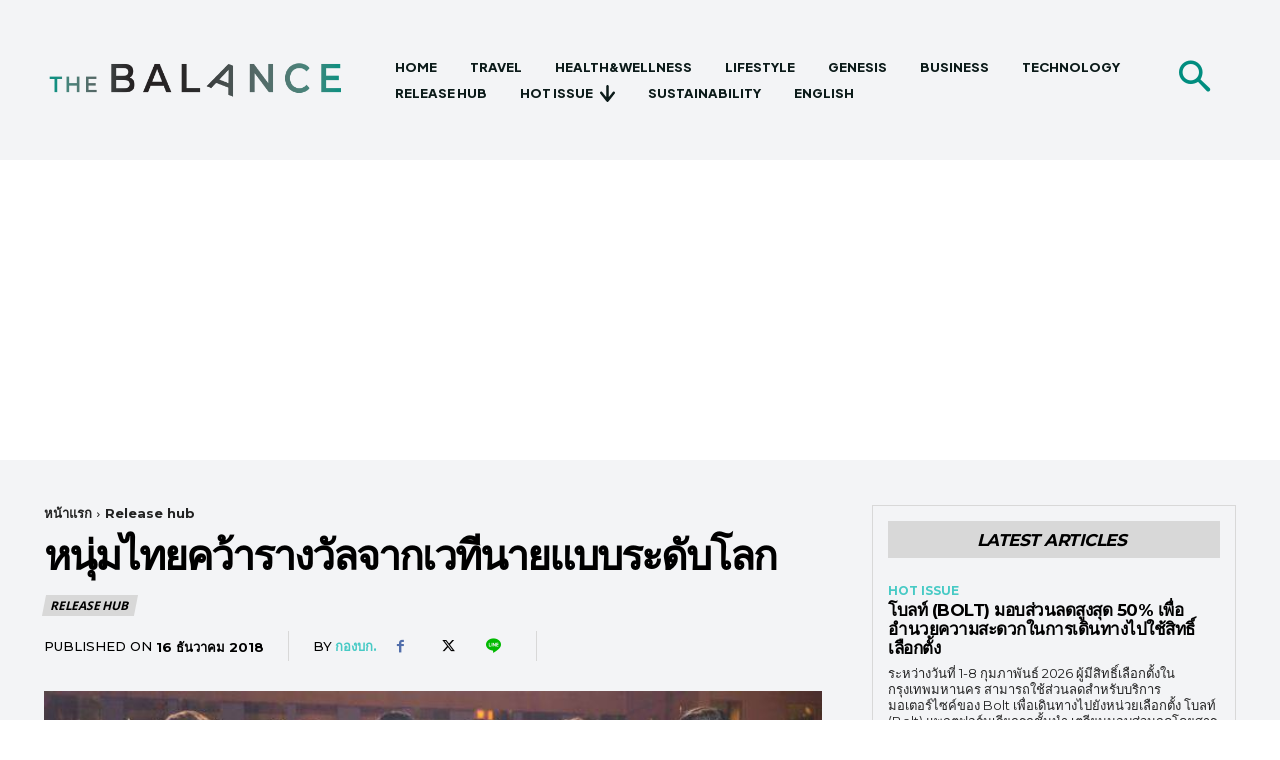

--- FILE ---
content_type: text/html; charset=UTF-8
request_url: https://www.balancemag.net/16962
body_size: 40795
content:
<!doctype html >
<!--[if IE 8]>    <html class="ie8" lang="en"> <![endif]-->
<!--[if IE 9]>    <html class="ie9" lang="en"> <![endif]-->
<!--[if gt IE 8]><!--> <html lang="th"> <!--<![endif]-->
<head>
    <title>หนุ่มไทยคว้ารางวัลจากเวทีนายแบบระดับโลก - balancemag.net</title>
    <meta charset="UTF-8" />
    <meta name="viewport" content="width=device-width, initial-scale=1.0">
    <link rel="pingback" href="https://www.balancemag.net/xmlrpc.php" />
    <meta name='robots' content='index, follow, max-image-preview:large, max-snippet:-1, max-video-preview:-1' />
	<style>img:is([sizes="auto" i], [sizes^="auto," i]) { contain-intrinsic-size: 3000px 1500px }</style>
	
	<!-- This site is optimized with the Yoast SEO plugin v26.2 - https://yoast.com/wordpress/plugins/seo/ -->
	<link rel="canonical" href="https://www.balancemag.net/16962" />
	<meta property="og:locale" content="th_TH" />
	<meta property="og:type" content="article" />
	<meta property="og:title" content="หนุ่มไทยคว้ารางวัลจากเวทีนายแบบระดับโลก - balancemag.net" />
	<meta property="og:description" content="นายอภิสิทธินันท์ ดาโสม หรือ เควิน หนุ่มลูกครึ่งไทย-ไอริช นายแบบและนักกีฬาบาสเก็ตบอลอาชีพ เจ้าของตำแหน่งมิสเตอร์ซูปร้าเนชันแนลไทยแลนด์ 2018 สร้างประวัติศาสตร์เป็นตัวแทนประเทศไทยคนแรกที่สามารถผ่านเข้ารอบในการประกวดรอบตัดสิน Mister Supranational 2018 พร้อมคว้ารางวัลรองชนะเลิศอันดับ 3 กลับมาฝากคนไทยได้สำเร็จ" />
	<meta property="og:url" content="https://www.balancemag.net/16962" />
	<meta property="og:site_name" content="balancemag.net" />
	<meta property="article:publisher" content="https://www.facebook.com/balancemag" />
	<meta property="article:published_time" content="2018-12-16T08:08:49+00:00" />
	<meta property="article:modified_time" content="2018-12-17T08:14:30+00:00" />
	<meta property="og:image" content="https://www.balancemag.net/wp-content/uploads/2018/12/1544843760974.jpg" />
	<meta property="og:image:width" content="796" />
	<meta property="og:image:height" content="600" />
	<meta property="og:image:type" content="image/jpeg" />
	<meta name="author" content="กองบก." />
	<meta name="twitter:card" content="summary_large_image" />
	<meta name="twitter:label1" content="Written by" />
	<meta name="twitter:data1" content="กองบก." />
	<script type="application/ld+json" class="yoast-schema-graph">{"@context":"https://schema.org","@graph":[{"@type":"Article","@id":"https://www.balancemag.net/16962#article","isPartOf":{"@id":"https://www.balancemag.net/16962"},"author":{"name":"กองบก.","@id":"https://www.balancemag.net/#/schema/person/b62f1e74024200d80ee40d09f3a3739e"},"headline":"หนุ่มไทยคว้ารางวัลจากเวทีนายแบบระดับโลก","datePublished":"2018-12-16T08:08:49+00:00","dateModified":"2018-12-17T08:14:30+00:00","mainEntityOfPage":{"@id":"https://www.balancemag.net/16962"},"wordCount":23,"commentCount":0,"publisher":{"@id":"https://www.balancemag.net/#organization"},"image":{"@id":"https://www.balancemag.net/16962#primaryimage"},"thumbnailUrl":"https://www.balancemag.net/wp-content/uploads/2018/12/1544843760974.jpg","keywords":["Mister Supranational 2018","นายแบบลูกครึ่ง","นายแบบไทย","ประกวดนายแบบ","มิสเตอร์ซูปร้าเนชันแนลไทยแลนด์ 2018","อภิสิทธินันท์​ ดาโสม"],"articleSection":["Release hub"],"inLanguage":"th","potentialAction":[{"@type":"CommentAction","name":"Comment","target":["https://www.balancemag.net/16962#respond"]}]},{"@type":"WebPage","@id":"https://www.balancemag.net/16962","url":"https://www.balancemag.net/16962","name":"หนุ่มไทยคว้ารางวัลจากเวทีนายแบบระดับโลก - balancemag.net","isPartOf":{"@id":"https://www.balancemag.net/#website"},"primaryImageOfPage":{"@id":"https://www.balancemag.net/16962#primaryimage"},"image":{"@id":"https://www.balancemag.net/16962#primaryimage"},"thumbnailUrl":"https://www.balancemag.net/wp-content/uploads/2018/12/1544843760974.jpg","datePublished":"2018-12-16T08:08:49+00:00","dateModified":"2018-12-17T08:14:30+00:00","breadcrumb":{"@id":"https://www.balancemag.net/16962#breadcrumb"},"inLanguage":"th","potentialAction":[{"@type":"ReadAction","target":["https://www.balancemag.net/16962"]}]},{"@type":"ImageObject","inLanguage":"th","@id":"https://www.balancemag.net/16962#primaryimage","url":"https://www.balancemag.net/wp-content/uploads/2018/12/1544843760974.jpg","contentUrl":"https://www.balancemag.net/wp-content/uploads/2018/12/1544843760974.jpg","width":796,"height":600},{"@type":"BreadcrumbList","@id":"https://www.balancemag.net/16962#breadcrumb","itemListElement":[{"@type":"ListItem","position":1,"name":"Home","item":"https://www.balancemag.net/"},{"@type":"ListItem","position":2,"name":"หนุ่มไทยคว้ารางวัลจากเวทีนายแบบระดับโลก"}]},{"@type":"WebSite","@id":"https://www.balancemag.net/#website","url":"https://www.balancemag.net/","name":"balancemag.net","description":"BKK Lifestyle Online Magazine","publisher":{"@id":"https://www.balancemag.net/#organization"},"potentialAction":[{"@type":"SearchAction","target":{"@type":"EntryPoint","urlTemplate":"https://www.balancemag.net/?s={search_term_string}"},"query-input":{"@type":"PropertyValueSpecification","valueRequired":true,"valueName":"search_term_string"}}],"inLanguage":"th"},{"@type":"Organization","@id":"https://www.balancemag.net/#organization","name":"balancemag.net","url":"https://www.balancemag.net/","logo":{"@type":"ImageObject","inLanguage":"th","@id":"https://www.balancemag.net/#/schema/logo/image/","url":"https://www.balancemag.net/wp-content/uploads/2019/07/logo-balancemag1.png","contentUrl":"https://www.balancemag.net/wp-content/uploads/2019/07/logo-balancemag1.png","width":544,"height":180,"caption":"balancemag.net"},"image":{"@id":"https://www.balancemag.net/#/schema/logo/image/"},"sameAs":["https://www.facebook.com/balancemag"]},{"@type":"Person","@id":"https://www.balancemag.net/#/schema/person/b62f1e74024200d80ee40d09f3a3739e","name":"กองบก.","image":{"@type":"ImageObject","inLanguage":"th","@id":"https://www.balancemag.net/#/schema/person/image/","url":"https://secure.gravatar.com/avatar/10fda84157f12700b0f51c69ba33c93fa94707312344df26abafe617f6e96076?s=96&d=mm&r=g","contentUrl":"https://secure.gravatar.com/avatar/10fda84157f12700b0f51c69ba33c93fa94707312344df26abafe617f6e96076?s=96&d=mm&r=g","caption":"กองบก."},"url":"https://www.balancemag.net/author/admin"}]}</script>
	<!-- / Yoast SEO plugin. -->


<link rel='dns-prefetch' href='//fonts.googleapis.com' />
<link rel="alternate" type="application/rss+xml" title="balancemag.net &raquo; ฟีด" href="https://www.balancemag.net/feed" />
<link rel="alternate" type="application/rss+xml" title="balancemag.net &raquo; ฟีดความเห็น" href="https://www.balancemag.net/comments/feed" />
<link rel="alternate" type="application/rss+xml" title="balancemag.net &raquo; หนุ่มไทยคว้ารางวัลจากเวทีนายแบบระดับโลก ฟีดความเห็น" href="https://www.balancemag.net/16962/feed" />
<link rel='stylesheet' id='wp-block-library-css' href='https://www.balancemag.net/wp-includes/css/dist/block-library/style.min.css?ver=6.8.3' type='text/css' media='all' />
<style id='classic-theme-styles-inline-css' type='text/css'>
/*! This file is auto-generated */
.wp-block-button__link{color:#fff;background-color:#32373c;border-radius:9999px;box-shadow:none;text-decoration:none;padding:calc(.667em + 2px) calc(1.333em + 2px);font-size:1.125em}.wp-block-file__button{background:#32373c;color:#fff;text-decoration:none}
</style>
<style id='global-styles-inline-css' type='text/css'>
:root{--wp--preset--aspect-ratio--square: 1;--wp--preset--aspect-ratio--4-3: 4/3;--wp--preset--aspect-ratio--3-4: 3/4;--wp--preset--aspect-ratio--3-2: 3/2;--wp--preset--aspect-ratio--2-3: 2/3;--wp--preset--aspect-ratio--16-9: 16/9;--wp--preset--aspect-ratio--9-16: 9/16;--wp--preset--color--black: #000000;--wp--preset--color--cyan-bluish-gray: #abb8c3;--wp--preset--color--white: #ffffff;--wp--preset--color--pale-pink: #f78da7;--wp--preset--color--vivid-red: #cf2e2e;--wp--preset--color--luminous-vivid-orange: #ff6900;--wp--preset--color--luminous-vivid-amber: #fcb900;--wp--preset--color--light-green-cyan: #7bdcb5;--wp--preset--color--vivid-green-cyan: #00d084;--wp--preset--color--pale-cyan-blue: #8ed1fc;--wp--preset--color--vivid-cyan-blue: #0693e3;--wp--preset--color--vivid-purple: #9b51e0;--wp--preset--gradient--vivid-cyan-blue-to-vivid-purple: linear-gradient(135deg,rgba(6,147,227,1) 0%,rgb(155,81,224) 100%);--wp--preset--gradient--light-green-cyan-to-vivid-green-cyan: linear-gradient(135deg,rgb(122,220,180) 0%,rgb(0,208,130) 100%);--wp--preset--gradient--luminous-vivid-amber-to-luminous-vivid-orange: linear-gradient(135deg,rgba(252,185,0,1) 0%,rgba(255,105,0,1) 100%);--wp--preset--gradient--luminous-vivid-orange-to-vivid-red: linear-gradient(135deg,rgba(255,105,0,1) 0%,rgb(207,46,46) 100%);--wp--preset--gradient--very-light-gray-to-cyan-bluish-gray: linear-gradient(135deg,rgb(238,238,238) 0%,rgb(169,184,195) 100%);--wp--preset--gradient--cool-to-warm-spectrum: linear-gradient(135deg,rgb(74,234,220) 0%,rgb(151,120,209) 20%,rgb(207,42,186) 40%,rgb(238,44,130) 60%,rgb(251,105,98) 80%,rgb(254,248,76) 100%);--wp--preset--gradient--blush-light-purple: linear-gradient(135deg,rgb(255,206,236) 0%,rgb(152,150,240) 100%);--wp--preset--gradient--blush-bordeaux: linear-gradient(135deg,rgb(254,205,165) 0%,rgb(254,45,45) 50%,rgb(107,0,62) 100%);--wp--preset--gradient--luminous-dusk: linear-gradient(135deg,rgb(255,203,112) 0%,rgb(199,81,192) 50%,rgb(65,88,208) 100%);--wp--preset--gradient--pale-ocean: linear-gradient(135deg,rgb(255,245,203) 0%,rgb(182,227,212) 50%,rgb(51,167,181) 100%);--wp--preset--gradient--electric-grass: linear-gradient(135deg,rgb(202,248,128) 0%,rgb(113,206,126) 100%);--wp--preset--gradient--midnight: linear-gradient(135deg,rgb(2,3,129) 0%,rgb(40,116,252) 100%);--wp--preset--font-size--small: 11px;--wp--preset--font-size--medium: 20px;--wp--preset--font-size--large: 32px;--wp--preset--font-size--x-large: 42px;--wp--preset--font-size--regular: 15px;--wp--preset--font-size--larger: 50px;--wp--preset--spacing--20: 0.44rem;--wp--preset--spacing--30: 0.67rem;--wp--preset--spacing--40: 1rem;--wp--preset--spacing--50: 1.5rem;--wp--preset--spacing--60: 2.25rem;--wp--preset--spacing--70: 3.38rem;--wp--preset--spacing--80: 5.06rem;--wp--preset--shadow--natural: 6px 6px 9px rgba(0, 0, 0, 0.2);--wp--preset--shadow--deep: 12px 12px 50px rgba(0, 0, 0, 0.4);--wp--preset--shadow--sharp: 6px 6px 0px rgba(0, 0, 0, 0.2);--wp--preset--shadow--outlined: 6px 6px 0px -3px rgba(255, 255, 255, 1), 6px 6px rgba(0, 0, 0, 1);--wp--preset--shadow--crisp: 6px 6px 0px rgba(0, 0, 0, 1);}:where(.is-layout-flex){gap: 0.5em;}:where(.is-layout-grid){gap: 0.5em;}body .is-layout-flex{display: flex;}.is-layout-flex{flex-wrap: wrap;align-items: center;}.is-layout-flex > :is(*, div){margin: 0;}body .is-layout-grid{display: grid;}.is-layout-grid > :is(*, div){margin: 0;}:where(.wp-block-columns.is-layout-flex){gap: 2em;}:where(.wp-block-columns.is-layout-grid){gap: 2em;}:where(.wp-block-post-template.is-layout-flex){gap: 1.25em;}:where(.wp-block-post-template.is-layout-grid){gap: 1.25em;}.has-black-color{color: var(--wp--preset--color--black) !important;}.has-cyan-bluish-gray-color{color: var(--wp--preset--color--cyan-bluish-gray) !important;}.has-white-color{color: var(--wp--preset--color--white) !important;}.has-pale-pink-color{color: var(--wp--preset--color--pale-pink) !important;}.has-vivid-red-color{color: var(--wp--preset--color--vivid-red) !important;}.has-luminous-vivid-orange-color{color: var(--wp--preset--color--luminous-vivid-orange) !important;}.has-luminous-vivid-amber-color{color: var(--wp--preset--color--luminous-vivid-amber) !important;}.has-light-green-cyan-color{color: var(--wp--preset--color--light-green-cyan) !important;}.has-vivid-green-cyan-color{color: var(--wp--preset--color--vivid-green-cyan) !important;}.has-pale-cyan-blue-color{color: var(--wp--preset--color--pale-cyan-blue) !important;}.has-vivid-cyan-blue-color{color: var(--wp--preset--color--vivid-cyan-blue) !important;}.has-vivid-purple-color{color: var(--wp--preset--color--vivid-purple) !important;}.has-black-background-color{background-color: var(--wp--preset--color--black) !important;}.has-cyan-bluish-gray-background-color{background-color: var(--wp--preset--color--cyan-bluish-gray) !important;}.has-white-background-color{background-color: var(--wp--preset--color--white) !important;}.has-pale-pink-background-color{background-color: var(--wp--preset--color--pale-pink) !important;}.has-vivid-red-background-color{background-color: var(--wp--preset--color--vivid-red) !important;}.has-luminous-vivid-orange-background-color{background-color: var(--wp--preset--color--luminous-vivid-orange) !important;}.has-luminous-vivid-amber-background-color{background-color: var(--wp--preset--color--luminous-vivid-amber) !important;}.has-light-green-cyan-background-color{background-color: var(--wp--preset--color--light-green-cyan) !important;}.has-vivid-green-cyan-background-color{background-color: var(--wp--preset--color--vivid-green-cyan) !important;}.has-pale-cyan-blue-background-color{background-color: var(--wp--preset--color--pale-cyan-blue) !important;}.has-vivid-cyan-blue-background-color{background-color: var(--wp--preset--color--vivid-cyan-blue) !important;}.has-vivid-purple-background-color{background-color: var(--wp--preset--color--vivid-purple) !important;}.has-black-border-color{border-color: var(--wp--preset--color--black) !important;}.has-cyan-bluish-gray-border-color{border-color: var(--wp--preset--color--cyan-bluish-gray) !important;}.has-white-border-color{border-color: var(--wp--preset--color--white) !important;}.has-pale-pink-border-color{border-color: var(--wp--preset--color--pale-pink) !important;}.has-vivid-red-border-color{border-color: var(--wp--preset--color--vivid-red) !important;}.has-luminous-vivid-orange-border-color{border-color: var(--wp--preset--color--luminous-vivid-orange) !important;}.has-luminous-vivid-amber-border-color{border-color: var(--wp--preset--color--luminous-vivid-amber) !important;}.has-light-green-cyan-border-color{border-color: var(--wp--preset--color--light-green-cyan) !important;}.has-vivid-green-cyan-border-color{border-color: var(--wp--preset--color--vivid-green-cyan) !important;}.has-pale-cyan-blue-border-color{border-color: var(--wp--preset--color--pale-cyan-blue) !important;}.has-vivid-cyan-blue-border-color{border-color: var(--wp--preset--color--vivid-cyan-blue) !important;}.has-vivid-purple-border-color{border-color: var(--wp--preset--color--vivid-purple) !important;}.has-vivid-cyan-blue-to-vivid-purple-gradient-background{background: var(--wp--preset--gradient--vivid-cyan-blue-to-vivid-purple) !important;}.has-light-green-cyan-to-vivid-green-cyan-gradient-background{background: var(--wp--preset--gradient--light-green-cyan-to-vivid-green-cyan) !important;}.has-luminous-vivid-amber-to-luminous-vivid-orange-gradient-background{background: var(--wp--preset--gradient--luminous-vivid-amber-to-luminous-vivid-orange) !important;}.has-luminous-vivid-orange-to-vivid-red-gradient-background{background: var(--wp--preset--gradient--luminous-vivid-orange-to-vivid-red) !important;}.has-very-light-gray-to-cyan-bluish-gray-gradient-background{background: var(--wp--preset--gradient--very-light-gray-to-cyan-bluish-gray) !important;}.has-cool-to-warm-spectrum-gradient-background{background: var(--wp--preset--gradient--cool-to-warm-spectrum) !important;}.has-blush-light-purple-gradient-background{background: var(--wp--preset--gradient--blush-light-purple) !important;}.has-blush-bordeaux-gradient-background{background: var(--wp--preset--gradient--blush-bordeaux) !important;}.has-luminous-dusk-gradient-background{background: var(--wp--preset--gradient--luminous-dusk) !important;}.has-pale-ocean-gradient-background{background: var(--wp--preset--gradient--pale-ocean) !important;}.has-electric-grass-gradient-background{background: var(--wp--preset--gradient--electric-grass) !important;}.has-midnight-gradient-background{background: var(--wp--preset--gradient--midnight) !important;}.has-small-font-size{font-size: var(--wp--preset--font-size--small) !important;}.has-medium-font-size{font-size: var(--wp--preset--font-size--medium) !important;}.has-large-font-size{font-size: var(--wp--preset--font-size--large) !important;}.has-x-large-font-size{font-size: var(--wp--preset--font-size--x-large) !important;}
:where(.wp-block-post-template.is-layout-flex){gap: 1.25em;}:where(.wp-block-post-template.is-layout-grid){gap: 1.25em;}
:where(.wp-block-columns.is-layout-flex){gap: 2em;}:where(.wp-block-columns.is-layout-grid){gap: 2em;}
:root :where(.wp-block-pullquote){font-size: 1.5em;line-height: 1.6;}
</style>
<link rel='stylesheet' id='td-plugin-multi-purpose-css' href='https://www.balancemag.net/wp-content/plugins/td-composer/td-multi-purpose/style.css?ver=7cd248d7ca13c255207c3f8b916c3f00' type='text/css' media='all' />
<link rel='stylesheet' id='google-fonts-style-css' href='https://fonts.googleapis.com/css?family=Open+Sans%3A400%2C600%2C700%7CRoboto%3A400%2C600%2C700%7CPlus+Jakarta+Sans%3A800%2C500%2C900%2C700%2C400%2C600%7CFahkwang%3A700%2C400%7CMontserrat%3A700%2C500%2C400&#038;display=swap&#038;ver=12.7.3' type='text/css' media='all' />
<link rel='stylesheet' id='td-theme-css' href='https://www.balancemag.net/wp-content/themes/Newspaper/style.css?ver=12.7.3' type='text/css' media='all' />
<style id='td-theme-inline-css' type='text/css'>@media (max-width:767px){.td-header-desktop-wrap{display:none}}@media (min-width:767px){.td-header-mobile-wrap{display:none}}</style>
<link rel='stylesheet' id='td-legacy-framework-front-style-css' href='https://www.balancemag.net/wp-content/plugins/td-composer/legacy/Newspaper/assets/css/td_legacy_main.css?ver=7cd248d7ca13c255207c3f8b916c3f00' type='text/css' media='all' />
<link rel='stylesheet' id='td-standard-pack-framework-front-style-css' href='https://www.balancemag.net/wp-content/plugins/td-standard-pack/Newspaper/assets/css/td_standard_pack_main.css?ver=c12e6da63ed2f212e87e44e5e9b9a302' type='text/css' media='all' />
<link rel='stylesheet' id='tdb_style_cloud_templates_front-css' href='https://www.balancemag.net/wp-content/plugins/td-cloud-library/assets/css/tdb_main.css?ver=6127d3b6131f900b2e62bb855b13dc3b' type='text/css' media='all' />
<script type="text/javascript" src="https://www.balancemag.net/wp-includes/js/jquery/jquery.min.js?ver=3.7.1" id="jquery-core-js"></script>
<script type="text/javascript" src="https://www.balancemag.net/wp-includes/js/jquery/jquery-migrate.min.js?ver=3.4.1" id="jquery-migrate-js"></script>
<link rel="https://api.w.org/" href="https://www.balancemag.net/wp-json/" /><link rel="alternate" title="JSON" type="application/json" href="https://www.balancemag.net/wp-json/wp/v2/posts/16962" /><link rel="EditURI" type="application/rsd+xml" title="RSD" href="https://www.balancemag.net/xmlrpc.php?rsd" />
<meta name="generator" content="WordPress 6.8.3" />
<link rel='shortlink' href='https://www.balancemag.net/?p=16962' />
<link rel="alternate" title="oEmbed (JSON)" type="application/json+oembed" href="https://www.balancemag.net/wp-json/oembed/1.0/embed?url=https%3A%2F%2Fwww.balancemag.net%2F16962" />
<link rel="alternate" title="oEmbed (XML)" type="text/xml+oembed" href="https://www.balancemag.net/wp-json/oembed/1.0/embed?url=https%3A%2F%2Fwww.balancemag.net%2F16962&#038;format=xml" />
        <style type="text/css" id="pf-main-css">
            
				@media screen {
					.printfriendly {
						z-index: 1000; display: flex; margin: 0px 0px 0px 0px
					}
					.printfriendly a, .printfriendly a:link, .printfriendly a:visited, .printfriendly a:hover, .printfriendly a:active {
						font-weight: 600;
						cursor: pointer;
						text-decoration: none;
						border: none;
						-webkit-box-shadow: none;
						-moz-box-shadow: none;
						box-shadow: none;
						outline:none;
						font-size: 20px !important;
						color: #159476 !important;
					}
					.printfriendly.pf-alignleft {
						justify-content: start;
					}
					.printfriendly.pf-alignright {
						justify-content: end;
					}
					.printfriendly.pf-aligncenter {
						justify-content: center;
						
					}
				}

				.pf-button-img {
					border: none;
					-webkit-box-shadow: none;
					-moz-box-shadow: none;
					box-shadow: none;
					padding: 0;
					margin: 0;
					display: inline;
					vertical-align: middle;
				}

				img.pf-button-img + .pf-button-text {
					margin-left: 6px;
				}

				@media print {
					.printfriendly {
						display: none;
					}
				}
				        </style>

            
        <style type="text/css" id="pf-excerpt-styles">
          .pf-button.pf-button-excerpt {
              display: none;
           }
        </style>

                <script>
        window.tdb_global_vars = {"wpRestUrl":"https:\/\/www.balancemag.net\/wp-json\/","permalinkStructure":"\/%post_id%"};
        window.tdb_p_autoload_vars = {"isAjax":false,"isAdminBarShowing":false,"autoloadStatus":"off","origPostEditUrl":null};
    </script>
    
    <style id="tdb-global-colors">:root{--ev-black:#0c1b1a;--ev-white:#FFFFFF;--ev-primary:#38EBE7;--ev-accent:#47cac5;--ev-primary-light:#B0F7F3;--ev-alternate:#8fdbd9;--ev-bg-grey:#f3f4f6;--ev-bg-grey-alt:#eaecee;--ev-bg-grey-neutral:#dbdcdf;--ev-blue-1:#7AB3ED;--ev-blue-2:#b5d6f7;--ev-rose-1:#f7c4c1;--ev-rose-2:#e5847f;--ev-dark-1:#3B6F6C;--ev-dark-2:#183533;--today-news-dark-bg:#000000;--today-news-accent:#CE0000;--today-news-white:#FFFFFF;--today-news-white-transparent:rgba(255,255,255,0.75);--today-news-white-transparent2:rgba(255,255,255,0.1);--today-news-dark-gray:#222222;--today-news-light-gray:#d8d8d8;--lc-contrast-co1:#ffd988;--lc-contrast-co2:#f5ad5f;--lc-white:#FFFFFF;--lc-lgrey:#EDEEEE;--lc-lgrey-c1:#cedfea;--lc-mgrey:#C1C6CA;--lc-primary:#48b0f2;--lc-lprimary:#94d5ff;--lc-dprimary:#007ac8;--lc-black:#18242c;--lc-greyish:#EEF0F4;--lc-dark-blue:#0F4A71;--lc-dark-grey:#969FA4;--lc-darker-blue:#0D3A55;--office-nexus-accent:#343090;--office-nexus-accent-lighter:#5f59f7;--office-nexus-text-primary:#111827;--office-nexus-text-secondary:#5C6B8D;--office-nexus-bg-white:#FFFFFF;--ofice-nexus-bg-site:#f6f8ff;--office-nexus-shadow:rgba(52,48,144,0.08);--office-nexus-border:#CFCFEA;--office-nexus-bg-section-light:#f0f2fb;--office-nexus-bg-section-dark:#111827;--office-nexus-text-white:#FFFFFF;--office-nexus-text-tertiary:#CFCFEA}</style>

    
	            <style id="tdb-global-fonts">
                
:root{--ev-accent-font:Fahkwang;--ev-primary-font:Plus Jakarta Sans;--today_news_default:Montserrat;--sans-serif:Barlow;--serif:Faustina;--office-nexus-global:Outfit;}
            </style>
            
<!-- JS generated by theme -->

<script type="text/javascript" id="td-generated-header-js">
    
    

	    var tdBlocksArray = []; //here we store all the items for the current page

	    // td_block class - each ajax block uses a object of this class for requests
	    function tdBlock() {
		    this.id = '';
		    this.block_type = 1; //block type id (1-234 etc)
		    this.atts = '';
		    this.td_column_number = '';
		    this.td_current_page = 1; //
		    this.post_count = 0; //from wp
		    this.found_posts = 0; //from wp
		    this.max_num_pages = 0; //from wp
		    this.td_filter_value = ''; //current live filter value
		    this.is_ajax_running = false;
		    this.td_user_action = ''; // load more or infinite loader (used by the animation)
		    this.header_color = '';
		    this.ajax_pagination_infinite_stop = ''; //show load more at page x
	    }

        // td_js_generator - mini detector
        ( function () {
            var htmlTag = document.getElementsByTagName("html")[0];

	        if ( navigator.userAgent.indexOf("MSIE 10.0") > -1 ) {
                htmlTag.className += ' ie10';
            }

            if ( !!navigator.userAgent.match(/Trident.*rv\:11\./) ) {
                htmlTag.className += ' ie11';
            }

	        if ( navigator.userAgent.indexOf("Edge") > -1 ) {
                htmlTag.className += ' ieEdge';
            }

            if ( /(iPad|iPhone|iPod)/g.test(navigator.userAgent) ) {
                htmlTag.className += ' td-md-is-ios';
            }

            var user_agent = navigator.userAgent.toLowerCase();
            if ( user_agent.indexOf("android") > -1 ) {
                htmlTag.className += ' td-md-is-android';
            }

            if ( -1 !== navigator.userAgent.indexOf('Mac OS X')  ) {
                htmlTag.className += ' td-md-is-os-x';
            }

            if ( /chrom(e|ium)/.test(navigator.userAgent.toLowerCase()) ) {
               htmlTag.className += ' td-md-is-chrome';
            }

            if ( -1 !== navigator.userAgent.indexOf('Firefox') ) {
                htmlTag.className += ' td-md-is-firefox';
            }

            if ( -1 !== navigator.userAgent.indexOf('Safari') && -1 === navigator.userAgent.indexOf('Chrome') ) {
                htmlTag.className += ' td-md-is-safari';
            }

            if( -1 !== navigator.userAgent.indexOf('IEMobile') ){
                htmlTag.className += ' td-md-is-iemobile';
            }

        })();

        var tdLocalCache = {};

        ( function () {
            "use strict";

            tdLocalCache = {
                data: {},
                remove: function (resource_id) {
                    delete tdLocalCache.data[resource_id];
                },
                exist: function (resource_id) {
                    return tdLocalCache.data.hasOwnProperty(resource_id) && tdLocalCache.data[resource_id] !== null;
                },
                get: function (resource_id) {
                    return tdLocalCache.data[resource_id];
                },
                set: function (resource_id, cachedData) {
                    tdLocalCache.remove(resource_id);
                    tdLocalCache.data[resource_id] = cachedData;
                }
            };
        })();

    
    
var td_viewport_interval_list=[{"limitBottom":767,"sidebarWidth":228},{"limitBottom":1018,"sidebarWidth":300},{"limitBottom":1140,"sidebarWidth":324}];
var td_animation_stack_effect="type1";
var tds_animation_stack=true;
var td_animation_stack_specific_selectors=".entry-thumb, img[class*=\"wp-image-\"], a.td-sml-link-to-image > img, .td-lazy-img";
var td_animation_stack_general_selectors=".td-animation-stack .entry-thumb, .post .entry-thumb, .post img[class*=\"wp-image-\"], .post a.td-sml-link-to-image > img, .td-animation-stack .td-lazy-img";
var tdc_is_installed="yes";
var tdc_domain_active=false;
var td_ajax_url="https:\/\/www.balancemag.net\/wp-admin\/admin-ajax.php?td_theme_name=Newspaper&v=12.7.3";
var td_get_template_directory_uri="https:\/\/www.balancemag.net\/wp-content\/plugins\/td-composer\/legacy\/common";
var tds_snap_menu="";
var tds_logo_on_sticky="";
var tds_header_style="3";
var td_please_wait="\u0e01\u0e23\u0e38\u0e13\u0e32\u0e23\u0e2d\u0e2a\u0e31\u0e01\u0e04\u0e23\u0e39\u0e48\u2026";
var td_email_user_pass_incorrect="\u0e1c\u0e39\u0e49\u0e43\u0e0a\u0e49\u0e2b\u0e23\u0e37\u0e2d\u0e23\u0e2b\u0e31\u0e2a\u0e1c\u0e48\u0e32\u0e19\u0e44\u0e21\u0e48\u0e16\u0e39\u0e01\u0e15\u0e49\u0e2d\u0e07!";
var td_email_user_incorrect="\u0e2d\u0e35\u0e40\u0e21\u0e25\u0e4c\u0e2b\u0e23\u0e37\u0e2d\u0e0a\u0e37\u0e48\u0e2d\u0e1c\u0e39\u0e49\u0e43\u0e0a\u0e49\u0e44\u0e21\u0e48\u0e16\u0e39\u0e01\u0e15\u0e49\u0e2d\u0e07!";
var td_email_incorrect="\u0e2d\u0e35\u0e40\u0e21\u0e25\u0e4c\u0e44\u0e21\u0e48\u0e16\u0e39\u0e01\u0e15\u0e49\u0e2d\u0e07!";
var td_user_incorrect="Username incorrect!";
var td_email_user_empty="Email or username empty!";
var td_pass_empty="Pass empty!";
var td_pass_pattern_incorrect="Invalid Pass Pattern!";
var td_retype_pass_incorrect="Retyped Pass incorrect!";
var tds_more_articles_on_post_enable="";
var tds_more_articles_on_post_time_to_wait="";
var tds_more_articles_on_post_pages_distance_from_top=0;
var tds_captcha="";
var tds_theme_color_site_wide="#008d7f";
var tds_smart_sidebar="enabled";
var tdThemeName="Newspaper";
var tdThemeNameWl="Newspaper";
var td_magnific_popup_translation_tPrev="\u0e01\u0e48\u0e2d\u0e19\u0e2b\u0e19\u0e49\u0e32\u0e19\u0e35\u0e49 (\u0e1b\u0e38\u0e48\u0e21\u0e25\u0e39\u0e01\u0e28\u0e23\u0e0b\u0e49\u0e32\u0e22)";
var td_magnific_popup_translation_tNext="\u0e16\u0e31\u0e14\u0e44\u0e1b (\u0e1b\u0e38\u0e48\u0e21\u0e25\u0e39\u0e01\u0e28\u0e23\u0e02\u0e27\u0e32)";
var td_magnific_popup_translation_tCounter="%curr%\u0e02\u0e2d\u0e07%total%";
var td_magnific_popup_translation_ajax_tError="\u0e40\u0e19\u0e37\u0e49\u0e2d\u0e2b\u0e32\u0e08\u0e32\u0e01%url%\u0e44\u0e21\u0e48\u0e2a\u0e32\u0e21\u0e32\u0e23\u0e16\u0e42\u0e2b\u0e25\u0e14";
var td_magnific_popup_translation_image_tError="\u0e23\u0e39\u0e1b\u0e20\u0e32\u0e1e#%curr%\u0e44\u0e21\u0e48\u0e2a\u0e32\u0e21\u0e32\u0e23\u0e16\u0e42\u0e2b\u0e25\u0e14";
var tdBlockNonce="cea17374cb";
var tdMobileMenu="enabled";
var tdMobileSearch="enabled";
var tdsDateFormat=" l  j  F  Y";
var tdDateNamesI18n={"month_names":["\u0e21\u0e01\u0e23\u0e32\u0e04\u0e21","\u0e01\u0e38\u0e21\u0e20\u0e32\u0e1e\u0e31\u0e19\u0e18\u0e4c","\u0e21\u0e35\u0e19\u0e32\u0e04\u0e21","\u0e40\u0e21\u0e29\u0e32\u0e22\u0e19","\u0e1e\u0e24\u0e29\u0e20\u0e32\u0e04\u0e21","\u0e21\u0e34\u0e16\u0e38\u0e19\u0e32\u0e22\u0e19","\u0e01\u0e23\u0e01\u0e0e\u0e32\u0e04\u0e21","\u0e2a\u0e34\u0e07\u0e2b\u0e32\u0e04\u0e21","\u0e01\u0e31\u0e19\u0e22\u0e32\u0e22\u0e19","\u0e15\u0e38\u0e25\u0e32\u0e04\u0e21","\u0e1e\u0e24\u0e28\u0e08\u0e34\u0e01\u0e32\u0e22\u0e19","\u0e18\u0e31\u0e19\u0e27\u0e32\u0e04\u0e21"],"month_names_short":["\u0e21.\u0e04.","\u0e01.\u0e1e.","\u0e21\u0e35.\u0e04.","\u0e40\u0e21.\u0e22.","\u0e1e.\u0e04.","\u0e21\u0e34.\u0e22.","\u0e01.\u0e04.","\u0e2a.\u0e04.","\u0e01.\u0e22.","\u0e15.\u0e04.","\u0e1e.\u0e22.","\u0e18.\u0e04."],"day_names":["\u0e27\u0e31\u0e19\u0e2d\u0e32\u0e17\u0e34\u0e15\u0e22\u0e4c","\u0e27\u0e31\u0e19\u0e08\u0e31\u0e19\u0e17\u0e23\u0e4c","\u0e27\u0e31\u0e19\u0e2d\u0e31\u0e07\u0e04\u0e32\u0e23","\u0e27\u0e31\u0e19\u0e1e\u0e38\u0e18","\u0e27\u0e31\u0e19\u0e1e\u0e24\u0e2b\u0e31\u0e2a\u0e1a\u0e14\u0e35","\u0e27\u0e31\u0e19\u0e28\u0e38\u0e01\u0e23\u0e4c","\u0e27\u0e31\u0e19\u0e40\u0e2a\u0e32\u0e23\u0e4c"],"day_names_short":["\u0e2d\u0e32\u0e17\u0e34\u0e15\u0e22\u0e4c","\u0e08\u0e31\u0e19\u0e17\u0e23\u0e4c","\u0e2d\u0e31\u0e07\u0e04\u0e32\u0e23","\u0e1e\u0e38\u0e18","\u0e1e\u0e24\u0e2b\u0e31\u0e2a","\u0e28\u0e38\u0e01\u0e23\u0e4c","\u0e40\u0e2a\u0e32\u0e23\u0e4c"]};
var tdb_modal_confirm="\u0e1a\u0e31\u0e19\u0e17\u0e36\u0e01";
var tdb_modal_cancel="\u0e22\u0e01\u0e40\u0e25\u0e34\u0e01";
var tdb_modal_confirm_alt="\u0e43\u0e0a\u0e48";
var tdb_modal_cancel_alt="\u0e40\u0e25\u0e02\u0e17\u0e35\u0e48";
var td_deploy_mode="deploy";
var td_ad_background_click_link="";
var td_ad_background_click_target="";
</script>


<!-- Header style compiled by theme -->

<style>.td_cl .td-container{width:100%}@media (min-width:768px) and (max-width:1018px){.td_cl{padding:0 14px}}@media (max-width:767px){.td_cl .td-container{padding:0}}@media (min-width:1019px) and (max-width:1140px){.td_cl.stretch_row_content_no_space{padding-left:20px;padding-right:20px}}@media (min-width:1141px){.td_cl.stretch_row_content_no_space{padding-left:24px;padding-right:24px}}:root{--td_excl_label:'พิเศษ';--td_theme_color:#008d7f;--td_slider_text:rgba(0,141,127,0.7);--td_header_color:#f3b112;--td_text_header_color:#008d7f;--td_mobile_gradient_one_mob:#333145;--td_mobile_gradient_two_mob:#008d7f;--td_mobile_text_active_color:#f3b112}.td-header-style-12 .td-header-menu-wrap-full,.td-header-style-12 .td-affix,.td-grid-style-1.td-hover-1 .td-big-grid-post:hover .td-post-category,.td-grid-style-5.td-hover-1 .td-big-grid-post:hover .td-post-category,.td_category_template_3 .td-current-sub-category,.td_category_template_8 .td-category-header .td-category a.td-current-sub-category,.td_category_template_4 .td-category-siblings .td-category a:hover,.td_block_big_grid_9.td-grid-style-1 .td-post-category,.td_block_big_grid_9.td-grid-style-5 .td-post-category,.td-grid-style-6.td-hover-1 .td-module-thumb:after,.tdm-menu-active-style5 .td-header-menu-wrap .sf-menu>.current-menu-item>a,.tdm-menu-active-style5 .td-header-menu-wrap .sf-menu>.current-menu-ancestor>a,.tdm-menu-active-style5 .td-header-menu-wrap .sf-menu>.current-category-ancestor>a,.tdm-menu-active-style5 .td-header-menu-wrap .sf-menu>li>a:hover,.tdm-menu-active-style5 .td-header-menu-wrap .sf-menu>.sfHover>a{background-color:#008d7f}.td_mega_menu_sub_cats .cur-sub-cat,.td-mega-span h3 a:hover,.td_mod_mega_menu:hover .entry-title a,.header-search-wrap .result-msg a:hover,.td-header-top-menu .td-drop-down-search .td_module_wrap:hover .entry-title a,.td-header-top-menu .td-icon-search:hover,.td-header-wrap .result-msg a:hover,.top-header-menu li a:hover,.top-header-menu .current-menu-item>a,.top-header-menu .current-menu-ancestor>a,.top-header-menu .current-category-ancestor>a,.td-social-icon-wrap>a:hover,.td-header-sp-top-widget .td-social-icon-wrap a:hover,.td_mod_related_posts:hover h3>a,.td-post-template-11 .td-related-title .td-related-left:hover,.td-post-template-11 .td-related-title .td-related-right:hover,.td-post-template-11 .td-related-title .td-cur-simple-item,.td-post-template-11 .td_block_related_posts .td-next-prev-wrap a:hover,.td-category-header .td-pulldown-category-filter-link:hover,.td-category-siblings .td-subcat-dropdown a:hover,.td-category-siblings .td-subcat-dropdown a.td-current-sub-category,.footer-text-wrap .footer-email-wrap a,.footer-social-wrap a:hover,.td_module_17 .td-read-more a:hover,.td_module_18 .td-read-more a:hover,.td_module_19 .td-post-author-name a:hover,.td-pulldown-syle-2 .td-subcat-dropdown:hover .td-subcat-more span,.td-pulldown-syle-2 .td-subcat-dropdown:hover .td-subcat-more i,.td-pulldown-syle-3 .td-subcat-dropdown:hover .td-subcat-more span,.td-pulldown-syle-3 .td-subcat-dropdown:hover .td-subcat-more i,.tdm-menu-active-style3 .tdm-header.td-header-wrap .sf-menu>.current-category-ancestor>a,.tdm-menu-active-style3 .tdm-header.td-header-wrap .sf-menu>.current-menu-ancestor>a,.tdm-menu-active-style3 .tdm-header.td-header-wrap .sf-menu>.current-menu-item>a,.tdm-menu-active-style3 .tdm-header.td-header-wrap .sf-menu>.sfHover>a,.tdm-menu-active-style3 .tdm-header.td-header-wrap .sf-menu>li>a:hover{color:#008d7f}.td-mega-menu-page .wpb_content_element ul li a:hover,.td-theme-wrap .td-aj-search-results .td_module_wrap:hover .entry-title a,.td-theme-wrap .header-search-wrap .result-msg a:hover{color:#008d7f!important}.td_category_template_8 .td-category-header .td-category a.td-current-sub-category,.td_category_template_4 .td-category-siblings .td-category a:hover,.tdm-menu-active-style4 .tdm-header .sf-menu>.current-menu-item>a,.tdm-menu-active-style4 .tdm-header .sf-menu>.current-menu-ancestor>a,.tdm-menu-active-style4 .tdm-header .sf-menu>.current-category-ancestor>a,.tdm-menu-active-style4 .tdm-header .sf-menu>li>a:hover,.tdm-menu-active-style4 .tdm-header .sf-menu>.sfHover>a{border-color:#008d7f}.td-header-wrap .td-header-top-menu-full,.td-header-wrap .top-header-menu .sub-menu,.tdm-header-style-1.td-header-wrap .td-header-top-menu-full,.tdm-header-style-1.td-header-wrap .top-header-menu .sub-menu,.tdm-header-style-2.td-header-wrap .td-header-top-menu-full,.tdm-header-style-2.td-header-wrap .top-header-menu .sub-menu,.tdm-header-style-3.td-header-wrap .td-header-top-menu-full,.tdm-header-style-3.td-header-wrap .top-header-menu .sub-menu{background-color:#008d7f}.td-header-style-8 .td-header-top-menu-full{background-color:transparent}.td-header-style-8 .td-header-top-menu-full .td-header-top-menu{background-color:#008d7f;padding-left:15px;padding-right:15px}.td-header-wrap .td-header-top-menu-full .td-header-top-menu,.td-header-wrap .td-header-top-menu-full{border-bottom:none}.td-header-top-menu,.td-header-top-menu a,.td-header-wrap .td-header-top-menu-full .td-header-top-menu,.td-header-wrap .td-header-top-menu-full a,.td-header-style-8 .td-header-top-menu,.td-header-style-8 .td-header-top-menu a,.td-header-top-menu .td-drop-down-search .entry-title a{color:#ffffff}.top-header-menu .current-menu-item>a,.top-header-menu .current-menu-ancestor>a,.top-header-menu .current-category-ancestor>a,.top-header-menu li a:hover,.td-header-sp-top-widget .td-icon-search:hover{color:#f3b112}.td-header-wrap .td-header-sp-top-widget .td-icon-font,.td-header-style-7 .td-header-top-menu .td-social-icon-wrap .td-icon-font{color:#ffffff}.td-header-wrap .td-header-sp-top-widget i.td-icon-font:hover{color:#f3b112}.td-header-wrap .td-header-menu-wrap-full,.td-header-menu-wrap.td-affix,.td-header-style-3 .td-header-main-menu,.td-header-style-3 .td-affix .td-header-main-menu,.td-header-style-4 .td-header-main-menu,.td-header-style-4 .td-affix .td-header-main-menu,.td-header-style-8 .td-header-menu-wrap.td-affix,.td-header-style-8 .td-header-top-menu-full{background-color:#008d7f}.td-boxed-layout .td-header-style-3 .td-header-menu-wrap,.td-boxed-layout .td-header-style-4 .td-header-menu-wrap,.td-header-style-3 .td_stretch_content .td-header-menu-wrap,.td-header-style-4 .td_stretch_content .td-header-menu-wrap{background-color:#008d7f!important}@media (min-width:1019px){.td-header-style-1 .td-header-sp-recs,.td-header-style-1 .td-header-sp-logo{margin-bottom:28px}}@media (min-width:768px) and (max-width:1018px){.td-header-style-1 .td-header-sp-recs,.td-header-style-1 .td-header-sp-logo{margin-bottom:14px}}.td-header-style-7 .td-header-top-menu{border-bottom:none}.sf-menu>.current-menu-item>a:after,.sf-menu>.current-menu-ancestor>a:after,.sf-menu>.current-category-ancestor>a:after,.sf-menu>li:hover>a:after,.sf-menu>.sfHover>a:after,.td_block_mega_menu .td-next-prev-wrap a:hover,.td-mega-span .td-post-category:hover,.td-header-wrap .black-menu .sf-menu>li>a:hover,.td-header-wrap .black-menu .sf-menu>.current-menu-ancestor>a,.td-header-wrap .black-menu .sf-menu>.sfHover>a,.td-header-wrap .black-menu .sf-menu>.current-menu-item>a,.td-header-wrap .black-menu .sf-menu>.current-menu-ancestor>a,.td-header-wrap .black-menu .sf-menu>.current-category-ancestor>a,.tdm-menu-active-style5 .tdm-header .td-header-menu-wrap .sf-menu>.current-menu-item>a,.tdm-menu-active-style5 .tdm-header .td-header-menu-wrap .sf-menu>.current-menu-ancestor>a,.tdm-menu-active-style5 .tdm-header .td-header-menu-wrap .sf-menu>.current-category-ancestor>a,.tdm-menu-active-style5 .tdm-header .td-header-menu-wrap .sf-menu>li>a:hover,.tdm-menu-active-style5 .tdm-header .td-header-menu-wrap .sf-menu>.sfHover>a{background-color:#f3b112}.td_block_mega_menu .td-next-prev-wrap a:hover,.tdm-menu-active-style4 .tdm-header .sf-menu>.current-menu-item>a,.tdm-menu-active-style4 .tdm-header .sf-menu>.current-menu-ancestor>a,.tdm-menu-active-style4 .tdm-header .sf-menu>.current-category-ancestor>a,.tdm-menu-active-style4 .tdm-header .sf-menu>li>a:hover,.tdm-menu-active-style4 .tdm-header .sf-menu>.sfHover>a{border-color:#f3b112}.header-search-wrap .td-drop-down-search:before{border-color:transparent transparent #f3b112 transparent}.td_mega_menu_sub_cats .cur-sub-cat,.td_mod_mega_menu:hover .entry-title a,.td-theme-wrap .sf-menu ul .td-menu-item>a:hover,.td-theme-wrap .sf-menu ul .sfHover>a,.td-theme-wrap .sf-menu ul .current-menu-ancestor>a,.td-theme-wrap .sf-menu ul .current-category-ancestor>a,.td-theme-wrap .sf-menu ul .current-menu-item>a,.tdm-menu-active-style3 .tdm-header.td-header-wrap .sf-menu>.current-menu-item>a,.tdm-menu-active-style3 .tdm-header.td-header-wrap .sf-menu>.current-menu-ancestor>a,.tdm-menu-active-style3 .tdm-header.td-header-wrap .sf-menu>.current-category-ancestor>a,.tdm-menu-active-style3 .tdm-header.td-header-wrap .sf-menu>li>a:hover,.tdm-menu-active-style3 .tdm-header.td-header-wrap .sf-menu>.sfHover>a{color:#f3b112}.td-post-template-default .td-post-header .entry-title{font-size:33px}.post .td-category a{font-size:15px}.td_cl .td-container{width:100%}@media (min-width:768px) and (max-width:1018px){.td_cl{padding:0 14px}}@media (max-width:767px){.td_cl .td-container{padding:0}}@media (min-width:1019px) and (max-width:1140px){.td_cl.stretch_row_content_no_space{padding-left:20px;padding-right:20px}}@media (min-width:1141px){.td_cl.stretch_row_content_no_space{padding-left:24px;padding-right:24px}}:root{--td_excl_label:'พิเศษ';--td_theme_color:#008d7f;--td_slider_text:rgba(0,141,127,0.7);--td_header_color:#f3b112;--td_text_header_color:#008d7f;--td_mobile_gradient_one_mob:#333145;--td_mobile_gradient_two_mob:#008d7f;--td_mobile_text_active_color:#f3b112}.td-header-style-12 .td-header-menu-wrap-full,.td-header-style-12 .td-affix,.td-grid-style-1.td-hover-1 .td-big-grid-post:hover .td-post-category,.td-grid-style-5.td-hover-1 .td-big-grid-post:hover .td-post-category,.td_category_template_3 .td-current-sub-category,.td_category_template_8 .td-category-header .td-category a.td-current-sub-category,.td_category_template_4 .td-category-siblings .td-category a:hover,.td_block_big_grid_9.td-grid-style-1 .td-post-category,.td_block_big_grid_9.td-grid-style-5 .td-post-category,.td-grid-style-6.td-hover-1 .td-module-thumb:after,.tdm-menu-active-style5 .td-header-menu-wrap .sf-menu>.current-menu-item>a,.tdm-menu-active-style5 .td-header-menu-wrap .sf-menu>.current-menu-ancestor>a,.tdm-menu-active-style5 .td-header-menu-wrap .sf-menu>.current-category-ancestor>a,.tdm-menu-active-style5 .td-header-menu-wrap .sf-menu>li>a:hover,.tdm-menu-active-style5 .td-header-menu-wrap .sf-menu>.sfHover>a{background-color:#008d7f}.td_mega_menu_sub_cats .cur-sub-cat,.td-mega-span h3 a:hover,.td_mod_mega_menu:hover .entry-title a,.header-search-wrap .result-msg a:hover,.td-header-top-menu .td-drop-down-search .td_module_wrap:hover .entry-title a,.td-header-top-menu .td-icon-search:hover,.td-header-wrap .result-msg a:hover,.top-header-menu li a:hover,.top-header-menu .current-menu-item>a,.top-header-menu .current-menu-ancestor>a,.top-header-menu .current-category-ancestor>a,.td-social-icon-wrap>a:hover,.td-header-sp-top-widget .td-social-icon-wrap a:hover,.td_mod_related_posts:hover h3>a,.td-post-template-11 .td-related-title .td-related-left:hover,.td-post-template-11 .td-related-title .td-related-right:hover,.td-post-template-11 .td-related-title .td-cur-simple-item,.td-post-template-11 .td_block_related_posts .td-next-prev-wrap a:hover,.td-category-header .td-pulldown-category-filter-link:hover,.td-category-siblings .td-subcat-dropdown a:hover,.td-category-siblings .td-subcat-dropdown a.td-current-sub-category,.footer-text-wrap .footer-email-wrap a,.footer-social-wrap a:hover,.td_module_17 .td-read-more a:hover,.td_module_18 .td-read-more a:hover,.td_module_19 .td-post-author-name a:hover,.td-pulldown-syle-2 .td-subcat-dropdown:hover .td-subcat-more span,.td-pulldown-syle-2 .td-subcat-dropdown:hover .td-subcat-more i,.td-pulldown-syle-3 .td-subcat-dropdown:hover .td-subcat-more span,.td-pulldown-syle-3 .td-subcat-dropdown:hover .td-subcat-more i,.tdm-menu-active-style3 .tdm-header.td-header-wrap .sf-menu>.current-category-ancestor>a,.tdm-menu-active-style3 .tdm-header.td-header-wrap .sf-menu>.current-menu-ancestor>a,.tdm-menu-active-style3 .tdm-header.td-header-wrap .sf-menu>.current-menu-item>a,.tdm-menu-active-style3 .tdm-header.td-header-wrap .sf-menu>.sfHover>a,.tdm-menu-active-style3 .tdm-header.td-header-wrap .sf-menu>li>a:hover{color:#008d7f}.td-mega-menu-page .wpb_content_element ul li a:hover,.td-theme-wrap .td-aj-search-results .td_module_wrap:hover .entry-title a,.td-theme-wrap .header-search-wrap .result-msg a:hover{color:#008d7f!important}.td_category_template_8 .td-category-header .td-category a.td-current-sub-category,.td_category_template_4 .td-category-siblings .td-category a:hover,.tdm-menu-active-style4 .tdm-header .sf-menu>.current-menu-item>a,.tdm-menu-active-style4 .tdm-header .sf-menu>.current-menu-ancestor>a,.tdm-menu-active-style4 .tdm-header .sf-menu>.current-category-ancestor>a,.tdm-menu-active-style4 .tdm-header .sf-menu>li>a:hover,.tdm-menu-active-style4 .tdm-header .sf-menu>.sfHover>a{border-color:#008d7f}.td-header-wrap .td-header-top-menu-full,.td-header-wrap .top-header-menu .sub-menu,.tdm-header-style-1.td-header-wrap .td-header-top-menu-full,.tdm-header-style-1.td-header-wrap .top-header-menu .sub-menu,.tdm-header-style-2.td-header-wrap .td-header-top-menu-full,.tdm-header-style-2.td-header-wrap .top-header-menu .sub-menu,.tdm-header-style-3.td-header-wrap .td-header-top-menu-full,.tdm-header-style-3.td-header-wrap .top-header-menu .sub-menu{background-color:#008d7f}.td-header-style-8 .td-header-top-menu-full{background-color:transparent}.td-header-style-8 .td-header-top-menu-full .td-header-top-menu{background-color:#008d7f;padding-left:15px;padding-right:15px}.td-header-wrap .td-header-top-menu-full .td-header-top-menu,.td-header-wrap .td-header-top-menu-full{border-bottom:none}.td-header-top-menu,.td-header-top-menu a,.td-header-wrap .td-header-top-menu-full .td-header-top-menu,.td-header-wrap .td-header-top-menu-full a,.td-header-style-8 .td-header-top-menu,.td-header-style-8 .td-header-top-menu a,.td-header-top-menu .td-drop-down-search .entry-title a{color:#ffffff}.top-header-menu .current-menu-item>a,.top-header-menu .current-menu-ancestor>a,.top-header-menu .current-category-ancestor>a,.top-header-menu li a:hover,.td-header-sp-top-widget .td-icon-search:hover{color:#f3b112}.td-header-wrap .td-header-sp-top-widget .td-icon-font,.td-header-style-7 .td-header-top-menu .td-social-icon-wrap .td-icon-font{color:#ffffff}.td-header-wrap .td-header-sp-top-widget i.td-icon-font:hover{color:#f3b112}.td-header-wrap .td-header-menu-wrap-full,.td-header-menu-wrap.td-affix,.td-header-style-3 .td-header-main-menu,.td-header-style-3 .td-affix .td-header-main-menu,.td-header-style-4 .td-header-main-menu,.td-header-style-4 .td-affix .td-header-main-menu,.td-header-style-8 .td-header-menu-wrap.td-affix,.td-header-style-8 .td-header-top-menu-full{background-color:#008d7f}.td-boxed-layout .td-header-style-3 .td-header-menu-wrap,.td-boxed-layout .td-header-style-4 .td-header-menu-wrap,.td-header-style-3 .td_stretch_content .td-header-menu-wrap,.td-header-style-4 .td_stretch_content .td-header-menu-wrap{background-color:#008d7f!important}@media (min-width:1019px){.td-header-style-1 .td-header-sp-recs,.td-header-style-1 .td-header-sp-logo{margin-bottom:28px}}@media (min-width:768px) and (max-width:1018px){.td-header-style-1 .td-header-sp-recs,.td-header-style-1 .td-header-sp-logo{margin-bottom:14px}}.td-header-style-7 .td-header-top-menu{border-bottom:none}.sf-menu>.current-menu-item>a:after,.sf-menu>.current-menu-ancestor>a:after,.sf-menu>.current-category-ancestor>a:after,.sf-menu>li:hover>a:after,.sf-menu>.sfHover>a:after,.td_block_mega_menu .td-next-prev-wrap a:hover,.td-mega-span .td-post-category:hover,.td-header-wrap .black-menu .sf-menu>li>a:hover,.td-header-wrap .black-menu .sf-menu>.current-menu-ancestor>a,.td-header-wrap .black-menu .sf-menu>.sfHover>a,.td-header-wrap .black-menu .sf-menu>.current-menu-item>a,.td-header-wrap .black-menu .sf-menu>.current-menu-ancestor>a,.td-header-wrap .black-menu .sf-menu>.current-category-ancestor>a,.tdm-menu-active-style5 .tdm-header .td-header-menu-wrap .sf-menu>.current-menu-item>a,.tdm-menu-active-style5 .tdm-header .td-header-menu-wrap .sf-menu>.current-menu-ancestor>a,.tdm-menu-active-style5 .tdm-header .td-header-menu-wrap .sf-menu>.current-category-ancestor>a,.tdm-menu-active-style5 .tdm-header .td-header-menu-wrap .sf-menu>li>a:hover,.tdm-menu-active-style5 .tdm-header .td-header-menu-wrap .sf-menu>.sfHover>a{background-color:#f3b112}.td_block_mega_menu .td-next-prev-wrap a:hover,.tdm-menu-active-style4 .tdm-header .sf-menu>.current-menu-item>a,.tdm-menu-active-style4 .tdm-header .sf-menu>.current-menu-ancestor>a,.tdm-menu-active-style4 .tdm-header .sf-menu>.current-category-ancestor>a,.tdm-menu-active-style4 .tdm-header .sf-menu>li>a:hover,.tdm-menu-active-style4 .tdm-header .sf-menu>.sfHover>a{border-color:#f3b112}.header-search-wrap .td-drop-down-search:before{border-color:transparent transparent #f3b112 transparent}.td_mega_menu_sub_cats .cur-sub-cat,.td_mod_mega_menu:hover .entry-title a,.td-theme-wrap .sf-menu ul .td-menu-item>a:hover,.td-theme-wrap .sf-menu ul .sfHover>a,.td-theme-wrap .sf-menu ul .current-menu-ancestor>a,.td-theme-wrap .sf-menu ul .current-category-ancestor>a,.td-theme-wrap .sf-menu ul .current-menu-item>a,.tdm-menu-active-style3 .tdm-header.td-header-wrap .sf-menu>.current-menu-item>a,.tdm-menu-active-style3 .tdm-header.td-header-wrap .sf-menu>.current-menu-ancestor>a,.tdm-menu-active-style3 .tdm-header.td-header-wrap .sf-menu>.current-category-ancestor>a,.tdm-menu-active-style3 .tdm-header.td-header-wrap .sf-menu>li>a:hover,.tdm-menu-active-style3 .tdm-header.td-header-wrap .sf-menu>.sfHover>a{color:#f3b112}.td-post-template-default .td-post-header .entry-title{font-size:33px}.post .td-category a{font-size:15px}</style>

<script>
  (function(i,s,o,g,r,a,m){i['GoogleAnalyticsObject']=r;i[r]=i[r]||function(){
  (i[r].q=i[r].q||[]).push(arguments)},i[r].l=1*new Date();a=s.createElement(o),
  m=s.getElementsByTagName(o)[0];a.async=1;a.src=g;m.parentNode.insertBefore(a,m)
  })(window,document,'script','https://www.google-analytics.com/analytics.js','ga');

  ga('create', 'UA-60548211-7', 'auto');
  ga('send', 'pageview');

</script>

<script async src="https://pagead2.googlesyndication.com/pagead/js/adsbygoogle.js?client=ca-pub-8591645827485551"
     crossorigin="anonymous"></script>
<!-- Button style compiled by theme -->

<style>.tdm-btn-style1{background-color:#008d7f}.tdm-btn-style2:before{border-color:#008d7f}.tdm-btn-style2{color:#008d7f}.tdm-btn-style3{-webkit-box-shadow:0 2px 16px #008d7f;-moz-box-shadow:0 2px 16px #008d7f;box-shadow:0 2px 16px #008d7f}.tdm-btn-style3:hover{-webkit-box-shadow:0 4px 26px #008d7f;-moz-box-shadow:0 4px 26px #008d7f;box-shadow:0 4px 26px #008d7f}</style>

	<style id="tdw-css-placeholder"></style></head>

<body class="wp-singular post-template-default single single-post postid-16962 single-format-standard wp-theme-Newspaper td-standard-pack  global-block-template-9 tdb_template_81807 tdb-template  tdc-header-template td-animation-stack-type1 td-full-layout" itemscope="itemscope" itemtype="https://schema.org/WebPage">

<div class="td-scroll-up" data-style="style1"><i class="td-icon-menu-up"></i></div>
    <div class="td-menu-background" style="visibility:hidden"></div>
<div id="td-mobile-nav" style="visibility:hidden">
    <div class="td-mobile-container">
        <!-- mobile menu top section -->
        <div class="td-menu-socials-wrap">
            <!-- socials -->
            <div class="td-menu-socials">
                
        <span class="td-social-icon-wrap">
            <a target="_blank" href="https://www.facebook.com/balancemag" title="Facebook">
                <i class="td-icon-font td-icon-facebook"></i>
                <span style="display: none">Facebook</span>
            </a>
        </span>            </div>
            <!-- close button -->
            <div class="td-mobile-close">
                <span><i class="td-icon-close-mobile"></i></span>
            </div>
        </div>

        <!-- login section -->
        
        <!-- menu section -->
        <div class="td-mobile-content">
            <div class="menu-main-menu-container"><ul id="menu-main-menu-1" class="td-mobile-main-menu"><li class="menu-item menu-item-type-post_type menu-item-object-page menu-item-home menu-item-first menu-item-81717"><a href="https://www.balancemag.net/">Home</a></li>
<li class="menu-item menu-item-type-taxonomy menu-item-object-category menu-item-20"><a href="https://www.balancemag.net/category/travel">Travel</a></li>
<li class="menu-item menu-item-type-taxonomy menu-item-object-category menu-item-17"><a href="https://www.balancemag.net/category/healthwellness">Health&amp;Wellness</a></li>
<li class="menu-item menu-item-type-taxonomy menu-item-object-category menu-item-81403"><a href="https://www.balancemag.net/category/lifestyle">lifestyle</a></li>
<li class="menu-item menu-item-type-taxonomy menu-item-object-category menu-item-81490"><a href="https://www.balancemag.net/category/genesis">Genesis</a></li>
<li class="menu-item menu-item-type-taxonomy menu-item-object-category menu-item-81404"><a href="https://www.balancemag.net/category/business">Business</a></li>
<li class="menu-item menu-item-type-taxonomy menu-item-object-category menu-item-21"><a href="https://www.balancemag.net/category/technology">Technology</a></li>
<li class="menu-item menu-item-type-taxonomy menu-item-object-category current-post-ancestor current-menu-parent current-post-parent menu-item-19"><a href="https://www.balancemag.net/category/release-hub">Release hub</a></li>
<li class="menu-item menu-item-type-taxonomy menu-item-object-category menu-item-has-children menu-item-81405"><a href="https://www.balancemag.net/category/hot-issue">Hot Issue<i class="td-icon-menu-right td-element-after"></i></a>
<ul class="sub-menu">
	<li class="menu-item menu-item-type-taxonomy menu-item-object-category menu-item-81407"><a href="https://www.balancemag.net/category/hot-issue/hot-news">Hot News</a></li>
</ul>
</li>
<li class="menu-item menu-item-type-taxonomy menu-item-object-category menu-item-69208"><a href="https://www.balancemag.net/category/sustainability">Sustainability</a></li>
<li class="menu-item menu-item-type-taxonomy menu-item-object-category menu-item-69207"><a href="https://www.balancemag.net/category/english">English</a></li>
</ul></div>        </div>
    </div>

    <!-- register/login section -->
    </div><div class="td-search-background" style="visibility:hidden"></div>
<div class="td-search-wrap-mob" style="visibility:hidden">
	<div class="td-drop-down-search">
		<form method="get" class="td-search-form" action="https://www.balancemag.net/">
			<!-- close button -->
			<div class="td-search-close">
				<span><i class="td-icon-close-mobile"></i></span>
			</div>
			<div role="search" class="td-search-input">
				<span>ค้นหา</span>
				<input id="td-header-search-mob" type="text" value="" name="s" autocomplete="off" />
			</div>
		</form>
		<div id="td-aj-search-mob" class="td-ajax-search-flex"></div>
	</div>
</div>

    <div id="td-outer-wrap" class="td-theme-wrap">
    
                    <div class="td-header-template-wrap" style="position: relative">
                                    <div class="td-header-mobile-wrap ">
                        <div id="tdi_1" class="tdc-zone"><div class="tdc_zone tdi_2  wpb_row td-pb-row"  >
<style scoped>.tdi_2{min-height:0}.td-header-mobile-wrap{position:relative;width:100%}</style><div id="tdi_3" class="tdc-row"><div class="vc_row tdi_4  wpb_row td-pb-row" >
<style scoped>.tdi_4,.tdi_4 .tdc-columns{min-height:0}.tdi_4,.tdi_4 .tdc-columns{display:block}.tdi_4 .tdc-columns{width:100%}.tdi_4:before,.tdi_4:after{display:table}</style><div class="vc_column tdi_6  wpb_column vc_column_container tdc-column td-pb-span12">
<style scoped>.tdi_6{vertical-align:baseline}.tdi_6>.wpb_wrapper,.tdi_6>.wpb_wrapper>.tdc-elements{display:block}.tdi_6>.wpb_wrapper>.tdc-elements{width:100%}.tdi_6>.wpb_wrapper>.vc_row_inner{width:auto}.tdi_6>.wpb_wrapper{width:auto;height:auto}</style><div class="wpb_wrapper" ></div></div></div></div></div></div>                    </div>
                
                    <div class="td-header-desktop-wrap ">
                        <div id="tdi_7" class="tdc-zone"><div class="tdc_zone tdi_8  wpb_row td-pb-row"  >
<style scoped>.tdi_8{min-height:0}.td-header-desktop-wrap{position:relative}</style><div id="tdi_9" class="tdc-row stretch_row_1200 td-stretch-content"><div class="vc_row tdi_10  wpb_row td-pb-row tdc-element-style" >
<style scoped>.tdi_10,.tdi_10 .tdc-columns{min-height:0}.tdi_10,.tdi_10 .tdc-columns{display:block}.tdi_10 .tdc-columns{width:100%}.tdi_10:before,.tdi_10:after{display:table}@media (min-width:768px){.tdi_10{margin-left:-50px;margin-right:-50px}.tdi_10 .tdc-row-video-background-error,.tdi_10>.vc_column,.tdi_10>.tdc-columns>.vc_column{padding-left:50px;padding-right:50px}}.tdi_10{padding-top:30px!important;padding-bottom:30px!important;position:relative}.tdi_10 .td_block_wrap{text-align:left}</style>
<div class="tdi_9_rand_style td-element-style" ><style>.tdi_9_rand_style{background-color:var(--ev-bg-grey)!important}</style></div><div class="vc_column tdi_12  wpb_column vc_column_container tdc-column td-pb-span12">
<style scoped>.tdi_12{vertical-align:baseline}.tdi_12>.wpb_wrapper,.tdi_12>.wpb_wrapper>.tdc-elements{display:flex;flex-direction:row;flex-wrap:nowrap;justify-content:space-between;align-items:center}.tdi_12>.wpb_wrapper>.tdc-elements{width:100%}.tdi_12>.wpb_wrapper>.vc_row_inner{width:auto}.tdi_12>.wpb_wrapper{width:100%;height:100%}</style><div class="wpb_wrapper" ><div class="td_block_wrap tdb_header_logo tdi_13 td-pb-border-top td_block_template_9 tdb-header-align"  data-td-block-uid="tdi_13" >
<style>.tdi_13{border-style:solid!important;border-color:#888888!important;border-width:0px 0px 0px 0px!important}</style>
<style>.tdb-header-align{vertical-align:middle}.tdb_header_logo{margin-bottom:0;clear:none}.tdb_header_logo .tdb-logo-a,.tdb_header_logo h1{display:flex;pointer-events:auto;align-items:flex-start}.tdb_header_logo h1{margin:0;line-height:0}.tdb_header_logo .tdb-logo-img-wrap img{display:block}.tdb_header_logo .tdb-logo-svg-wrap+.tdb-logo-img-wrap{display:none}.tdb_header_logo .tdb-logo-svg-wrap svg{width:50px;display:block;transition:fill .3s ease}.tdb_header_logo .tdb-logo-text-wrap{display:flex}.tdb_header_logo .tdb-logo-text-title,.tdb_header_logo .tdb-logo-text-tagline{-webkit-transition:all 0.2s ease;transition:all 0.2s ease}.tdb_header_logo .tdb-logo-text-title{background-size:cover;background-position:center center;font-size:75px;font-family:serif;line-height:1.1;color:#222;white-space:nowrap}.tdb_header_logo .tdb-logo-text-tagline{margin-top:2px;font-size:12px;font-family:serif;letter-spacing:1.8px;line-height:1;color:#767676}.tdb_header_logo .tdb-logo-icon{position:relative;font-size:46px;color:#000}.tdb_header_logo .tdb-logo-icon-svg{line-height:0}.tdb_header_logo .tdb-logo-icon-svg svg{width:46px;height:auto}.tdb_header_logo .tdb-logo-icon-svg svg,.tdb_header_logo .tdb-logo-icon-svg svg *{fill:#000}.tdi_13 .tdb-logo-a,.tdi_13 h1{align-items:center;justify-content:flex-start}.tdi_13 .tdb-logo-svg-wrap{max-width:40px;margin-top:0px;margin-bottom:0px;margin-right:10px;margin-left:0px}.tdi_13 .tdb-logo-svg-wrap svg{width:40px!important;height:auto}.tdi_13 .tdb-logo-svg-wrap:first-child{margin-top:0;margin-left:0}.tdi_13 .tdb-logo-svg-wrap:last-child{margin-bottom:0;margin-right:0}.tdi_13 .tdb-logo-svg-wrap+.tdb-logo-img-wrap{display:none}.tdi_13 .tdb-logo-img{max-width:90%}.tdi_13 .tdb-logo-text-tagline{margin-top:0;margin-left:0px;display:none;color:var(--ev-black);font-family:var(--ev-primary-font)!important;font-size:30px!important;line-height:1.2!important;font-weight:500!important;letter-spacing:-0.2px!important;}.tdi_13 .tdb-logo-text-title{display:none;color:var(--ev-black);font-family:var(--ev-primary-font)!important;font-size:30px!important;line-height:1.2!important;font-weight:800!important;letter-spacing:-0.2px!important;}.tdi_13 .tdb-logo-text-wrap{flex-direction:row;align-items:baseline;align-items:flex-start}.tdi_13 .tdb-logo-icon{top:0px}.tdi_13 .tdb-logo-svg-wrap>*{fill:var(--ev-black)}.tdi_13 .tdb-logo-a:hover .tdb-logo-svg-wrap>*{fill:var(--ev-accent)}.tdi_13 .tdb-logo-a:hover .tdb-logo-text-title{color:var(--ev-accent);background:none;-webkit-text-fill-color:initial;background-position:center center}.tdi_13 .tdb-logo-a:hover .tdb-logo-text-tagline{color:var(--ev-accent);background:none;-webkit-text-fill-color:initial;background-position:center center}@media (max-width:767px){.tdb_header_logo .tdb-logo-text-title{font-size:36px}}@media (max-width:767px){.tdb_header_logo .tdb-logo-text-tagline{font-size:11px}}@media (min-width:1019px) and (max-width:1140px){.tdi_13 .tdb-logo-svg-wrap{max-width:28px}.tdi_13 .tdb-logo-svg-wrap svg{width:28px!important;height:auto}.tdi_13 .tdb-logo-text-title{font-size:24px!important;}.tdi_13 .tdb-logo-text-tagline{font-size:24px!important;}}@media (min-width:768px) and (max-width:1018px){.tdi_13 .tdb-logo-svg-wrap{max-width:25px}.tdi_13 .tdb-logo-svg-wrap svg{width:25px!important;height:auto}.tdi_13 .tdb-logo-text-title{font-size:20px!important;}.tdi_13 .tdb-logo-text-tagline{font-size:20px!important;}}</style><div class="tdb-block-inner td-fix-index"><a class="tdb-logo-a" href="https://www.balancemag.net/" title="The Balance"><span class="tdb-logo-img-wrap"><img class="tdb-logo-img" src="https://www.balancemag.net/wp-content/uploads/2020/06/logo-thebalance-black-1.png" alt="The Balance"  title="The Balance"  width="544" height="180" /></span><span class="tdb-logo-text-wrap"><span class="tdb-logo-text-title">The Balance</span><span class="tdb-logo-text-tagline">bkk lifestyle and news online</span></span></a></div></div> <!-- ./block --><div class="td_block_wrap tdb_header_menu tdi_14 tds_menu_active2 tds_menu_sub_active1 tdb-mm-align-screen td-pb-border-top ev-menu-mega td_block_template_9 tdb-header-align"  data-td-block-uid="tdi_14"  style=" z-index: 999;">
<style>.tdb_header_menu{margin-bottom:0;z-index:999;clear:none}.tdb_header_menu .tdb-main-sub-icon-fake,.tdb_header_menu .tdb-sub-icon-fake{display:none}.rtl .tdb_header_menu .tdb-menu{display:flex}.tdb_header_menu .tdb-menu{display:inline-block;vertical-align:middle;margin:0}.tdb_header_menu .tdb-menu .tdb-mega-menu-inactive,.tdb_header_menu .tdb-menu .tdb-menu-item-inactive{pointer-events:none}.tdb_header_menu .tdb-menu .tdb-mega-menu-inactive>ul,.tdb_header_menu .tdb-menu .tdb-menu-item-inactive>ul{visibility:hidden;opacity:0}.tdb_header_menu .tdb-menu .sub-menu{font-size:14px;position:absolute;top:-999em;background-color:#fff;z-index:99}.tdb_header_menu .tdb-menu .sub-menu>li{list-style-type:none;margin:0;font-family:var(--td_default_google_font_1,'Open Sans','Open Sans Regular',sans-serif)}.tdb_header_menu .tdb-menu>li{float:left;list-style-type:none;margin:0}.tdb_header_menu .tdb-menu>li>a{position:relative;display:inline-block;padding:0 14px;font-weight:700;font-size:14px;line-height:48px;vertical-align:middle;text-transform:uppercase;-webkit-backface-visibility:hidden;color:#000;font-family:var(--td_default_google_font_1,'Open Sans','Open Sans Regular',sans-serif)}.tdb_header_menu .tdb-menu>li>a:after{content:'';position:absolute;bottom:0;left:0;right:0;margin:0 auto;width:0;height:3px;background-color:var(--td_theme_color,#4db2ec);-webkit-transform:translate3d(0,0,0);transform:translate3d(0,0,0);-webkit-transition:width 0.2s ease;transition:width 0.2s ease}.tdb_header_menu .tdb-menu>li>a>.tdb-menu-item-text{display:inline-block}.tdb_header_menu .tdb-menu>li>a .tdb-menu-item-text,.tdb_header_menu .tdb-menu>li>a span{vertical-align:middle;float:left}.tdb_header_menu .tdb-menu>li>a .tdb-sub-menu-icon{margin:0 0 0 7px}.tdb_header_menu .tdb-menu>li>a .tdb-sub-menu-icon-svg{float:none;line-height:0}.tdb_header_menu .tdb-menu>li>a .tdb-sub-menu-icon-svg svg{width:14px;height:auto}.tdb_header_menu .tdb-menu>li>a .tdb-sub-menu-icon-svg svg,.tdb_header_menu .tdb-menu>li>a .tdb-sub-menu-icon-svg svg *{fill:#000}.tdb_header_menu .tdb-menu>li.current-menu-item>a:after,.tdb_header_menu .tdb-menu>li.current-menu-ancestor>a:after,.tdb_header_menu .tdb-menu>li.current-category-ancestor>a:after,.tdb_header_menu .tdb-menu>li.current-page-ancestor>a:after,.tdb_header_menu .tdb-menu>li:hover>a:after,.tdb_header_menu .tdb-menu>li.tdb-hover>a:after{width:100%}.tdb_header_menu .tdb-menu>li:hover>ul,.tdb_header_menu .tdb-menu>li.tdb-hover>ul{top:auto;display:block!important}.tdb_header_menu .tdb-menu>li.td-normal-menu>ul.sub-menu{top:auto;left:0;z-index:99}.tdb_header_menu .tdb-menu>li .tdb-menu-sep{position:relative;vertical-align:middle;font-size:14px}.tdb_header_menu .tdb-menu>li .tdb-menu-sep-svg{line-height:0}.tdb_header_menu .tdb-menu>li .tdb-menu-sep-svg svg{width:14px;height:auto}.tdb_header_menu .tdb-menu>li:last-child .tdb-menu-sep{display:none}.tdb_header_menu .tdb-menu-item-text{word-wrap:break-word}.tdb_header_menu .tdb-menu-item-text,.tdb_header_menu .tdb-sub-menu-icon,.tdb_header_menu .tdb-menu-more-subicon{vertical-align:middle}.tdb_header_menu .tdb-sub-menu-icon,.tdb_header_menu .tdb-menu-more-subicon{position:relative;top:0;padding-left:0}.tdb_header_menu .tdb-normal-menu{position:relative}.tdb_header_menu .tdb-normal-menu ul{left:0;padding:15px 0;text-align:left}.tdb_header_menu .tdb-normal-menu ul ul{margin-top:-15px}.tdb_header_menu .tdb-normal-menu ul .tdb-menu-item{position:relative;list-style-type:none}.tdb_header_menu .tdb-normal-menu ul .tdb-menu-item>a{position:relative;display:block;padding:7px 30px;font-size:12px;line-height:20px;color:#111}.tdb_header_menu .tdb-normal-menu ul .tdb-menu-item>a .tdb-sub-menu-icon,.tdb_header_menu .td-pulldown-filter-list .tdb-menu-item>a .tdb-sub-menu-icon{position:absolute;top:50%;-webkit-transform:translateY(-50%);transform:translateY(-50%);right:0;padding-right:inherit;font-size:7px;line-height:20px}.tdb_header_menu .tdb-normal-menu ul .tdb-menu-item>a .tdb-sub-menu-icon-svg,.tdb_header_menu .td-pulldown-filter-list .tdb-menu-item>a .tdb-sub-menu-icon-svg{line-height:0}.tdb_header_menu .tdb-normal-menu ul .tdb-menu-item>a .tdb-sub-menu-icon-svg svg,.tdb_header_menu .td-pulldown-filter-list .tdb-menu-item>a .tdb-sub-menu-icon-svg svg{width:7px;height:auto}.tdb_header_menu .tdb-normal-menu ul .tdb-menu-item>a .tdb-sub-menu-icon-svg svg,.tdb_header_menu .tdb-normal-menu ul .tdb-menu-item>a .tdb-sub-menu-icon-svg svg *,.tdb_header_menu .td-pulldown-filter-list .tdb-menu-item>a .tdb-sub-menu-icon svg,.tdb_header_menu .td-pulldown-filter-list .tdb-menu-item>a .tdb-sub-menu-icon svg *{fill:#000}.tdb_header_menu .tdb-normal-menu ul .tdb-menu-item:hover>ul,.tdb_header_menu .tdb-normal-menu ul .tdb-menu-item.tdb-hover>ul{top:0;display:block!important}.tdb_header_menu .tdb-normal-menu ul .tdb-menu-item.current-menu-item>a,.tdb_header_menu .tdb-normal-menu ul .tdb-menu-item.current-menu-ancestor>a,.tdb_header_menu .tdb-normal-menu ul .tdb-menu-item.current-category-ancestor>a,.tdb_header_menu .tdb-normal-menu ul .tdb-menu-item.current-page-ancestor>a,.tdb_header_menu .tdb-normal-menu ul .tdb-menu-item.tdb-hover>a,.tdb_header_menu .tdb-normal-menu ul .tdb-menu-item:hover>a{color:var(--td_theme_color,#4db2ec)}.tdb_header_menu .tdb-normal-menu>ul{left:-15px}.tdb_header_menu.tdb-menu-sub-inline .tdb-normal-menu ul,.tdb_header_menu.tdb-menu-sub-inline .td-pulldown-filter-list{width:100%!important}.tdb_header_menu.tdb-menu-sub-inline .tdb-normal-menu ul li,.tdb_header_menu.tdb-menu-sub-inline .td-pulldown-filter-list li{display:inline-block;width:auto!important}.tdb_header_menu.tdb-menu-sub-inline .tdb-normal-menu,.tdb_header_menu.tdb-menu-sub-inline .tdb-normal-menu .tdb-menu-item{position:static}.tdb_header_menu.tdb-menu-sub-inline .tdb-normal-menu ul ul{margin-top:0!important}.tdb_header_menu.tdb-menu-sub-inline .tdb-normal-menu>ul{left:0!important}.tdb_header_menu.tdb-menu-sub-inline .tdb-normal-menu .tdb-menu-item>a .tdb-sub-menu-icon{float:none;line-height:1}.tdb_header_menu.tdb-menu-sub-inline .tdb-normal-menu .tdb-menu-item:hover>ul,.tdb_header_menu.tdb-menu-sub-inline .tdb-normal-menu .tdb-menu-item.tdb-hover>ul{top:100%}.tdb_header_menu.tdb-menu-sub-inline .tdb-menu-items-dropdown{position:static}.tdb_header_menu.tdb-menu-sub-inline .td-pulldown-filter-list{left:0!important}.tdb-menu .tdb-mega-menu .sub-menu{-webkit-transition:opacity 0.3s ease;transition:opacity 0.3s ease;width:1114px!important}.tdb-menu .tdb-mega-menu .sub-menu,.tdb-menu .tdb-mega-menu .sub-menu>li{position:absolute;left:50%;-webkit-transform:translateX(-50%);transform:translateX(-50%)}.tdb-menu .tdb-mega-menu .sub-menu>li{top:0;width:100%;max-width:1114px!important;height:auto;background-color:#fff;border:1px solid #eaeaea;overflow:hidden}.tdc-dragged .tdb-block-menu ul{visibility:hidden!important;opacity:0!important;-webkit-transition:all 0.3s ease;transition:all 0.3s ease}.tdb-mm-align-screen .tdb-menu .tdb-mega-menu .sub-menu{-webkit-transform:translateX(0);transform:translateX(0)}.tdb-mm-align-parent .tdb-menu .tdb-mega-menu{position:relative}.tdb-menu .tdb-mega-menu .tdc-row:not([class*='stretch_row_']),.tdb-menu .tdb-mega-menu .tdc-row-composer:not([class*='stretch_row_']){width:auto!important;max-width:1240px}.tdb-menu .tdb-mega-menu-page>.sub-menu>li .tdb-page-tpl-edit-btns{position:absolute;top:0;left:0;display:none;flex-wrap:wrap;gap:0 4px}.tdb-menu .tdb-mega-menu-page>.sub-menu>li:hover .tdb-page-tpl-edit-btns{display:flex}.tdb-menu .tdb-mega-menu-page>.sub-menu>li .tdb-page-tpl-edit-btn{background-color:#000;padding:1px 8px 2px;font-size:11px;color:#fff;z-index:100}.tdi_14 .tdb-menu>li{margin-right:5px}.tdi_14 .tdb-menu>li:last-child{margin-right:0}.tdi_14 .tdb-menu-items-dropdown{margin-left:5px}.tdi_14 .tdb-menu-items-empty+.tdb-menu-items-dropdown{margin-left:0}.tdi_14 .tdb-menu>li>a,.tdi_14 .td-subcat-more{padding:4px 14px;color:var(--ev-black)}.tdi_14 .tdb-menu>li .tdb-menu-sep,.tdi_14 .tdb-menu-items-dropdown .tdb-menu-sep{top:-1px}.tdi_14 .tdb-menu>li>a .tdb-sub-menu-icon-svg svg,.tdi_14 .td-subcat-more .tdb-menu-more-subicon-svg svg{width:15px}.tdi_14 .tdb-menu>li>a .tdb-sub-menu-icon,.tdi_14 .td-subcat-more .tdb-menu-more-subicon{top:-1px}.tdi_14 .td-subcat-more .tdb-menu-more-icon{top:0px}.tdi_14 .tdb-menu>li>a .tdb-sub-menu-icon-svg svg,.tdi_14 .tdb-menu>li>a .tdb-sub-menu-icon-svg svg *,.tdi_14 .td-subcat-more .tdb-menu-more-subicon-svg svg,.tdi_14 .td-subcat-more .tdb-menu-more-subicon-svg svg *,.tdi_14 .td-subcat-more .tdb-menu-more-icon-svg,.tdi_14 .td-subcat-more .tdb-menu-more-icon-svg *{fill:var(--ev-black)}.tdi_14 .tdb-menu>li>a,.tdi_14 .td-subcat-more,.tdi_14 .td-subcat-more>.tdb-menu-item-text{font-family:var(--ev-primary-font)!important;font-size:13px!important;line-height:1.4!important;font-weight:900!important}.tdi_14 .tdb-menu>.tdb-normal-menu>ul,.tdi_14 .td-pulldown-filter-list{left:0px}.tdi_14 .tdb-normal-menu ul ul,.tdi_14 .td-pulldown-filter-list .sub-menu{margin-top:0px}.tdi_14 .tdb-menu .tdb-normal-menu ul .tdb-menu-item>a,.tdi_14 .td-pulldown-filter-list li a{border-radius:20px;font-family:var(--ev-primary-font)!important;font-size:16px!important;line-height:1.2!important;font-weight:600!important}.tdi_14 .tdb-normal-menu ul .tdb-menu-item>a .tdb-sub-menu-icon-svg svg,.tdi_14 .td-pulldown-filter-list .tdb-menu-item>a .tdb-sub-menu-icon svg{width:15px}.tdi_14 .tdb-normal-menu ul .tdb-menu-item>a .tdb-sub-menu-icon,.tdi_14 .td-pulldown-filter-list .tdb-menu-item>a .tdb-sub-menu-icon{right:0;margin-top:1px}.tdi_14 .tdb-menu .tdb-normal-menu ul,.tdi_14 .td-pulldown-filter-list,.tdi_14 .td-pulldown-filter-list .sub-menu{background-color:var(--ev-alternate);border-radius:20px;box-shadow:none}.tdi_14 .tdb-menu .tdb-normal-menu ul .tdb-menu-item>a,.tdi_14 .tdb-menu-items-dropdown .td-pulldown-filter-list li a,.tdi_14 .tdb-menu-items-dropdown .td-pulldown-filter-list li a{color:var(--ev-black)}.tdi_14 .tdb-menu .tdb-normal-menu ul .tdb-menu-item>a .tdb-sub-menu-icon-svg svg,.tdi_14 .tdb-menu .tdb-normal-menu ul .tdb-menu-item>a .tdb-sub-menu-icon-svg svg *,.tdi_14 .tdb-menu-items-dropdown .td-pulldown-filter-list li a .tdb-sub-menu-icon-svg svg,.tdi_14 .tdb-menu-items-dropdown .td-pulldown-filter-list li a .tdb-sub-menu-icon-svg svg *{fill:var(--ev-black)}.tdi_14:not(.tdb-mm-align-screen) .tdb-mega-menu .sub-menu,.tdi_14 .tdb-mega-menu .sub-menu>li{max-width:1400px!important}.tdi_14 .tdb-mega-menu-page>.sub-menu>li{padding:20px}.tdi_14 .tdb-mega-menu>.sub-menu>li,.tdi_14 .tdb-mega-menu-page>.sub-menu>li{border-radius:40px}.tdi_14 .tdb-menu .tdb-mega-menu .sub-menu>li{background-color:rgba(0,0,0,0);border-width:0px;box-shadow:none}@media (max-width:1140px){.tdb-menu .tdb-mega-menu .sub-menu>li{width:100%!important}}@media (max-width:1018px){.tdi_14 .td-pulldown-filter-list{left:auto;right:0px}}@media (min-width:1019px) and (max-width:1140px){.tdi_14 .tdb-menu>li>a .tdb-sub-menu-icon-svg svg,.tdi_14 .td-subcat-more .tdb-menu-more-subicon-svg svg{width:12px}.tdi_14 .tdb-menu>li>a,.tdi_14 .td-subcat-more,.tdi_14 .td-subcat-more>.tdb-menu-item-text{font-size:12px!important}.tdi_14:not(.tdb-mm-align-screen) .tdb-mega-menu .sub-menu,.tdi_14 .tdb-mega-menu .sub-menu>li{max-width:100%!important}}@media (min-width:768px) and (max-width:1018px){.tdi_14 .tdb-menu>li>a .tdb-sub-menu-icon-svg svg,.tdi_14 .td-subcat-more .tdb-menu-more-subicon-svg svg{width:10px}.tdi_14 .tdb-menu>li>a,.tdi_14 .td-subcat-more,.tdi_14 .td-subcat-more>.tdb-menu-item-text{font-size:10px!important}.tdi_14:not(.tdb-mm-align-screen) .tdb-mega-menu .sub-menu,.tdi_14 .tdb-mega-menu .sub-menu>li{max-width:100%!important}}</style>
<style>.tds_menu_active2 .tdb-menu>li>a:after{opacity:0;-webkit-transition:opacity 0.2s ease;transition:opacity 0.2s ease;background-color:transparent;height:100%;width:100%;border:3px solid var(--td_theme_color,#4db2ec)}.tds_menu_active2 .tdb-menu>li.current-menu-item>a:after,.tds_menu_active2 .tdb-menu>li.current-menu-ancestor>a:after,.tds_menu_active2 .tdb-menu>li.current-category-ancestor>a:after,.tds_menu_active2 .tdb-menu>li.current-page-ancestor>a:after,.tds_menu_active2 .tdb-menu>li:hover>a:after,.tds_menu_active2 .tdb-menu>li.tdb-hover>a:after{opacity:1}.tds_menu_active2 .tdb-menu-items-dropdown .td-subcat-more:after{opacity:0;-webkit-transition:opacity 0.2s ease;transition:opacity 0.2s ease;background-color:transparent;height:100%;width:100%;border:3px solid var(--td_theme_color,#4db2ec)}.tds_menu_active2 .tdb-menu-items-dropdown:hover .td-subcat-more:after{opacity:1}.tdi_14 .tdb-menu>li>a:after,.tdi_14 .tdb-menu-items-dropdown .td-subcat-more:after{border-width:1px;border-style:solid;border-radius:300px;border-color:var(--ev-black)}</style>
<style>.tdi_14 .tdb-menu ul .tdb-normal-menu.current-menu-item>a,.tdi_14 .tdb-menu ul .tdb-normal-menu.current-menu-ancestor>a,.tdi_14 .tdb-menu ul .tdb-normal-menu.current-category-ancestor>a,.tdi_14 .tdb-menu ul .tdb-normal-menu.tdb-hover>a,.tdi_14 .tdb-menu ul .tdb-normal-menu:hover>a,.tdi_14 .tdb-menu-items-dropdown .td-pulldown-filter-list li:hover>a{color:var(--ev-white)}.tdi_14 .tdb-menu ul .tdb-normal-menu.current-menu-item>a .tdb-sub-menu-icon-svg svg,.tdi_14 .tdb-menu ul .tdb-normal-menu.current-menu-item>a .tdb-sub-menu-icon-svg svg *,.tdi_14 .tdb-menu ul .tdb-normal-menu.current-menu-ancestor>a .tdb-sub-menu-icon-svg svg,.tdi_14 .tdb-menu ul .tdb-normal-menu.current-menu-ancestor>a .tdb-sub-menu-icon-svg svg *,.tdi_14 .tdb-menu ul .tdb-normal-menu.current-category-ancestor>a .tdb-sub-menu-icon-svg svg,.tdi_14 .tdb-menu ul .tdb-normal-menu.current-category-ancestor>a .tdb-sub-menu-icon-svg svg *,.tdi_14 .tdb-menu ul .tdb-normal-menu.tdb-hover>a .tdb-sub-menu-icon-svg svg,.tdi_14 .tdb-menu ul .tdb-normal-menu.tdb-hover>a .tdb-sub-menu-icon-svg svg *,.tdi_14 .tdb-menu ul .tdb-normal-menu:hover>a .tdb-sub-menu-icon-svg svg,.tdi_14 .tdb-menu ul .tdb-normal-menu:hover>a .tdb-sub-menu-icon-svg svg *,.tdi_14 .tdb-menu-items-dropdown .td-pulldown-filter-list li:hover>a .tdb-sub-menu-icon-svg svg,.tdi_14 .tdb-menu-items-dropdown .td-pulldown-filter-list li:hover>a .tdb-sub-menu-icon-svg svg *{fill:var(--ev-white)}</style><div id=tdi_14 class="td_block_inner td-fix-index"><div class="tdb-main-sub-icon-fake"><span class="tdb-sub-menu-icon tdb-sub-menu-icon-svg" ><svg id="uuid-cf5c131e-2b2e-45ec-9b7f-dcb6ba860cf2" data-name="Layer 2" xmlns="http://www.w3.org/2000/svg" viewBox="0 0 183.54 201.05">   <g id="uuid-a694a0cd-0ecf-4994-b5ba-51be310eff76" data-name="Layer 1">     <path d="m91.77,201.05c-4.61,0-8.92-2.05-11.83-5.62L3.38,101.7c-5.23-6.41-4.28-15.87,2.13-21.11,2.67-2.18,6.04-3.38,9.48-3.38,4.53,0,8.76,2.01,11.62,5.51l44.68,54.7c.62.76,1.4,1.15,2.32,1.15,1.22,0,3.16-.84,3.16-3.11V15c0-8.27,6.73-15,15-15s15,6.73,15,15v120.47c0,.92.31,1.67.92,2.23.59.54,1.43.87,2.24.87.91,0,1.69-.39,2.32-1.15l44.68-54.7c2.86-3.5,7.1-5.51,11.62-5.51,3.45,0,6.81,1.2,9.48,3.38,6.41,5.23,7.36,14.7,2.13,21.11l-76.56,93.73c-2.91,3.57-7.23,5.62-11.83,5.62Z"/>   </g> </svg></span></div><div class="tdb-sub-icon-fake"><span class="tdb-sub-menu-icon tdb-sub-menu-icon-svg" ><svg id="uuid-2241ec3d-bd94-45e2-869f-bfa6a289e9a9" data-name="Layer 2" xmlns="http://www.w3.org/2000/svg" viewBox="0 0 201.05 183.55">   <g id="uuid-991cfe43-82e9-411c-96a9-6e5ba35e59e5" data-name="Layer 1">     <path d="m92.22,183.55c-4.53,0-8.76-2.01-11.62-5.51-5.23-6.41-4.28-15.88,2.13-21.11l54.7-44.68c1.52-1.24,1.18-2.81.96-3.43-.22-.62-.94-2.05-2.91-2.05H15c-8.27,0-15-6.73-15-15s6.73-15,15-15h120.47c1.97,0,2.69-1.43,2.91-2.05.22-.62.57-2.19-.96-3.43l-54.7-44.68c-3.1-2.53-5.03-6.12-5.44-10.11-.4-3.99.77-7.89,3.31-10.99,2.86-3.5,7.1-5.51,11.62-5.51,3.45,0,6.81,1.2,9.48,3.38l93.73,76.56c3.57,2.91,5.61,7.23,5.61,11.83s-2.05,8.92-5.61,11.83l-93.73,76.56c-2.67,2.18-6.04,3.38-9.48,3.38Z"/>   </g> </svg></span></div><ul id="menu-main-menu-2" class="tdb-block-menu tdb-menu tdb-menu-items-visible"><li class="menu-item menu-item-type-post_type menu-item-object-page menu-item-home menu-item-first tdb-menu-item-button tdb-menu-item tdb-normal-menu menu-item-81717"><a href="https://www.balancemag.net/"><div class="tdb-menu-item-text">Home</div></a></li>
<li class="menu-item menu-item-type-taxonomy menu-item-object-category tdb-menu-item-button tdb-menu-item tdb-normal-menu menu-item-20"><a href="https://www.balancemag.net/category/travel"><div class="tdb-menu-item-text">Travel</div></a></li>
<li class="menu-item menu-item-type-taxonomy menu-item-object-category tdb-menu-item-button tdb-menu-item tdb-normal-menu menu-item-17"><a href="https://www.balancemag.net/category/healthwellness"><div class="tdb-menu-item-text">Health&amp;Wellness</div></a></li>
<li class="menu-item menu-item-type-taxonomy menu-item-object-category tdb-menu-item-button tdb-menu-item tdb-normal-menu menu-item-81403"><a href="https://www.balancemag.net/category/lifestyle"><div class="tdb-menu-item-text">lifestyle</div></a></li>
<li class="menu-item menu-item-type-taxonomy menu-item-object-category tdb-menu-item-button tdb-menu-item tdb-normal-menu menu-item-81490"><a href="https://www.balancemag.net/category/genesis"><div class="tdb-menu-item-text">Genesis</div></a></li>
<li class="menu-item menu-item-type-taxonomy menu-item-object-category tdb-menu-item-button tdb-menu-item tdb-normal-menu menu-item-81404"><a href="https://www.balancemag.net/category/business"><div class="tdb-menu-item-text">Business</div></a></li>
<li class="menu-item menu-item-type-taxonomy menu-item-object-category tdb-menu-item-button tdb-menu-item tdb-normal-menu menu-item-21"><a href="https://www.balancemag.net/category/technology"><div class="tdb-menu-item-text">Technology</div></a></li>
<li class="menu-item menu-item-type-taxonomy menu-item-object-category current-post-ancestor current-menu-parent current-post-parent tdb-menu-item-button tdb-menu-item tdb-normal-menu menu-item-19"><a href="https://www.balancemag.net/category/release-hub"><div class="tdb-menu-item-text">Release hub</div></a></li>
<li class="menu-item menu-item-type-taxonomy menu-item-object-category menu-item-has-children tdb-menu-item-button tdb-menu-item tdb-normal-menu menu-item-81405 tdb-menu-item-inactive"><a href="https://www.balancemag.net/category/hot-issue"><div class="tdb-menu-item-text">Hot Issue</div><span class="tdb-sub-menu-icon tdb-sub-menu-icon-svg tdb-main-sub-menu-icon" ><svg id="uuid-cf5c131e-2b2e-45ec-9b7f-dcb6ba860cf2" data-name="Layer 2" xmlns="http://www.w3.org/2000/svg" viewBox="0 0 183.54 201.05">   <g id="uuid-a694a0cd-0ecf-4994-b5ba-51be310eff76" data-name="Layer 1">     <path d="m91.77,201.05c-4.61,0-8.92-2.05-11.83-5.62L3.38,101.7c-5.23-6.41-4.28-15.87,2.13-21.11,2.67-2.18,6.04-3.38,9.48-3.38,4.53,0,8.76,2.01,11.62,5.51l44.68,54.7c.62.76,1.4,1.15,2.32,1.15,1.22,0,3.16-.84,3.16-3.11V15c0-8.27,6.73-15,15-15s15,6.73,15,15v120.47c0,.92.31,1.67.92,2.23.59.54,1.43.87,2.24.87.91,0,1.69-.39,2.32-1.15l44.68-54.7c2.86-3.5,7.1-5.51,11.62-5.51,3.45,0,6.81,1.2,9.48,3.38,6.41,5.23,7.36,14.7,2.13,21.11l-76.56,93.73c-2.91,3.57-7.23,5.62-11.83,5.62Z"/>   </g> </svg></span></a>
<ul class="sub-menu">
	<li class="menu-item menu-item-type-taxonomy menu-item-object-category tdb-menu-item tdb-normal-menu menu-item-81407"><a href="https://www.balancemag.net/category/hot-issue/hot-news"><div class="tdb-menu-item-text">Hot News</div></a></li>
</ul>
</li>
<li class="menu-item menu-item-type-taxonomy menu-item-object-category tdb-menu-item-button tdb-menu-item tdb-normal-menu menu-item-69208"><a href="https://www.balancemag.net/category/sustainability"><div class="tdb-menu-item-text">Sustainability</div></a></li>
<li class="menu-item menu-item-type-taxonomy menu-item-object-category tdb-menu-item-button tdb-menu-item tdb-normal-menu menu-item-69207"><a href="https://www.balancemag.net/category/english"><div class="tdb-menu-item-text">English</div></a></li>
</ul></div></div><div class="td_block_wrap tdb_header_search tdi_17 tdb-header-search-trigger-enabled td-pb-border-top td_block_template_9 tdb-header-align"  data-td-block-uid="tdi_17" >
<style>.tdb_module_header{width:100%;padding-bottom:0}.tdb_module_header .td-module-container{display:flex;flex-direction:column;position:relative}.tdb_module_header .td-module-container:before{content:'';position:absolute;bottom:0;left:0;width:100%;height:1px}.tdb_module_header .td-image-wrap{display:block;position:relative;padding-bottom:70%}.tdb_module_header .td-image-container{position:relative;width:100%;flex:0 0 auto}.tdb_module_header .td-module-thumb{margin-bottom:0}.tdb_module_header .td-module-meta-info{width:100%;margin-bottom:0;padding:7px 0 0 0;z-index:1;border:0 solid #eaeaea;min-height:0}.tdb_module_header .entry-title{margin:0;font-size:13px;font-weight:500;line-height:18px}.tdb_module_header .td-post-author-name,.tdb_module_header .td-post-date,.tdb_module_header .td-module-comments{vertical-align:text-top}.tdb_module_header .td-post-author-name,.tdb_module_header .td-post-date{top:3px}.tdb_module_header .td-thumb-css{width:100%;height:100%;position:absolute;background-size:cover;background-position:center center}.tdb_module_header .td-category-pos-image .td-post-category:not(.td-post-extra-category),.tdb_module_header .td-post-vid-time{position:absolute;z-index:2;bottom:0}.tdb_module_header .td-category-pos-image .td-post-category:not(.td-post-extra-category){left:0}.tdb_module_header .td-post-vid-time{right:0;background-color:#000;padding:3px 6px 4px;font-family:var(--td_default_google_font_1,'Open Sans','Open Sans Regular',sans-serif);font-size:10px;font-weight:600;line-height:1;color:#fff}.tdb_module_header .td-excerpt{margin:20px 0 0;line-height:21px}.tdb_module_header .td-read-more{margin:20px 0 0}.tdb_module_search .tdb-author-photo{display:inline-block}.tdb_module_search .tdb-author-photo,.tdb_module_search .tdb-author-photo img{vertical-align:middle}.tdb_module_search .td-post-author-name{white-space:normal}.tdb_header_search{margin-bottom:0;clear:none}.tdb_header_search .tdb-block-inner{position:relative;display:inline-block;width:100%}.tdb_header_search .tdb-search-form{position:relative;padding:20px;border-width:3px 0 0;border-style:solid;border-color:var(--td_theme_color,#4db2ec);pointer-events:auto}.tdb_header_search .tdb-search-form:before{content:'';position:absolute;top:0;left:0;width:100%;height:100%;background-color:#fff}.tdb_header_search .tdb-search-form-inner{position:relative;display:flex;background-color:#fff}.tdb_header_search .tdb-search-form-inner:after{content:'';position:absolute;top:0;left:0;width:100%;height:100%;border:1px solid #e1e1e1;pointer-events:none}.tdb_header_search .tdb-head-search-placeholder{position:absolute;top:50%;transform:translateY(-50%);padding:3px 9px;font-size:12px;line-height:21px;color:#999;-webkit-transition:all 0.3s ease;transition:all 0.3s ease;pointer-events:none}.tdb_header_search .tdb-head-search-form-input:focus+.tdb-head-search-placeholder,.tdb-head-search-form-input:not(:placeholder-shown)~.tdb-head-search-placeholder{opacity:0}.tdb_header_search .tdb-head-search-form-btn,.tdb_header_search .tdb-head-search-form-input{height:auto;min-height:32px}.tdb_header_search .tdb-head-search-form-input{color:#444;flex:1;background-color:transparent;border:0}.tdb_header_search .tdb-head-search-form-input.tdb-head-search-nofocus{color:transparent;text-shadow:0 0 0 #444}.tdb_header_search .tdb-head-search-form-btn{margin-bottom:0;padding:0 15px;background-color:#222222;font-family:var(--td_default_google_font_2,'Roboto',sans-serif);font-size:13px;font-weight:500;color:#fff;-webkit-transition:all 0.3s ease;transition:all 0.3s ease;z-index:1}.tdb_header_search .tdb-head-search-form-btn:hover{background-color:var(--td_theme_color,#4db2ec)}.tdb_header_search .tdb-head-search-form-btn i,.tdb_header_search .tdb-head-search-form-btn span{display:inline-block;vertical-align:middle}.tdb_header_search .tdb-head-search-form-btn i{font-size:12px}.tdb_header_search .tdb-head-search-form-btn .tdb-head-search-form-btn-icon{position:relative}.tdb_header_search .tdb-head-search-form-btn .tdb-head-search-form-btn-icon-svg{line-height:0}.tdb_header_search .tdb-head-search-form-btn svg{width:12px;height:auto}.tdb_header_search .tdb-head-search-form-btn svg,.tdb_header_search .tdb-head-search-form-btn svg *{fill:#fff;-webkit-transition:all 0.3s ease;transition:all 0.3s ease}.tdb_header_search .tdb-aj-search-results{padding:20px;background-color:rgba(144,144,144,0.02);border-width:1px 0;border-style:solid;border-color:#ededed;background-color:#fff}.tdb_header_search .tdb-aj-search-results .td_module_wrap:last-child{margin-bottom:0;padding-bottom:0}.tdb_header_search .tdb-aj-search-results .td_module_wrap:last-child .td-module-container:before{display:none}.tdb_header_search .tdb-aj-search-inner{display:flex;flex-wrap:wrap;*zoom:1}.tdb_header_search .tdb-aj-search-inner:before,.tdb_header_search .tdb-aj-search-inner:after{display:table;content:'';line-height:0}.tdb_header_search .tdb-aj-search-inner:after{clear:both}.tdb_header_search .result-msg{padding:4px 0 6px 0;font-family:var(--td_default_google_font_2,'Roboto',sans-serif);font-size:12px;font-style:italic;background-color:#fff}.tdb_header_search .result-msg a{color:#222}.tdb_header_search .result-msg a:hover{color:var(--td_theme_color,#4db2ec)}.tdb_header_search .td-module-meta-info,.tdb_header_search .td-next-prev-wrap{text-align:left}.tdb_header_search .td_module_wrap:hover .entry-title a{color:var(--td_theme_color,#4db2ec)}.tdb_header_search .tdb-aj-cur-element .entry-title a{color:var(--td_theme_color,#4db2ec)}.tdc-dragged .tdb-head-search-btn:after,.tdc-dragged .tdb-drop-down-search{visibility:hidden!important;opacity:0!important;-webkit-transition:all 0.3s ease;transition:all 0.3s ease}.tdb-header-search-trigger-enabled{z-index:1000}.tdb-header-search-trigger-enabled .tdb-head-search-btn{display:flex;align-items:center;position:relative;text-align:center;color:var(--td_theme_color,#4db2ec)}.tdb-header-search-trigger-enabled .tdb-head-search-btn:after{visibility:hidden;opacity:0;content:'';display:block;position:absolute;bottom:0;left:0;right:0;margin:0 auto;width:0;height:0;border-style:solid;border-width:0 6.5px 7px 6.5px;-webkit-transform:translate3d(0,20px,0);transform:translate3d(0,20px,0);-webkit-transition:all 0.4s ease;transition:all 0.4s ease;border-color:transparent transparent var(--td_theme_color,#4db2ec) transparent}.tdb-header-search-trigger-enabled .tdb-drop-down-search-open+.tdb-head-search-btn:after{visibility:visible;opacity:1;-webkit-transform:translate3d(0,0,0);transform:translate3d(0,0,0)}.tdb-header-search-trigger-enabled .tdb-search-icon,.tdb-header-search-trigger-enabled .tdb-search-txt,.tdb-header-search-trigger-enabled .tdb-search-icon-svg svg *{-webkit-transition:all 0.3s ease-in-out;transition:all 0.3s ease-in-out}.tdb-header-search-trigger-enabled .tdb-search-icon-svg{display:flex;align-items:center;justify-content:center}.tdb-header-search-trigger-enabled .tdb-search-icon-svg svg{height:auto}.tdb-header-search-trigger-enabled .tdb-search-icon-svg svg,.tdb-header-search-trigger-enabled .tdb-search-icon-svg svg *{fill:var(--td_theme_color,#4db2ec)}.tdb-header-search-trigger-enabled .tdb-search-txt{position:relative;line-height:1}.tdb-header-search-trigger-enabled .tdb-drop-down-search{visibility:hidden;opacity:0;position:absolute;top:100%;left:0;-webkit-transform:translate3d(0,20px,0);transform:translate3d(0,20px,0);-webkit-transition:all 0.4s ease;transition:all 0.4s ease;pointer-events:none;z-index:10}.tdb-header-search-trigger-enabled .tdb-drop-down-search-open{visibility:visible;opacity:1;-webkit-transform:translate3d(0,0,0);transform:translate3d(0,0,0)}.tdb-header-search-trigger-enabled .tdb-drop-down-search-inner{position:relative;max-width:300px;pointer-events:all}.rtl .tdb-header-search-trigger-enabled .tdb-drop-down-search-inner{margin-left:0}.tdb_header_search .tdb-aj-srs-title{margin-bottom:10px;font-family:var(--td_default_google_font_2,'Roboto',sans-serif);font-weight:500;font-size:13px;line-height:1.3;color:#888}.tdb_header_search .tdb-aj-sr-taxonomies{display:flex;flex-direction:column}.tdb_header_search .tdb-aj-sr-taxonomy{font-family:var(--td_default_google_font_2,'Roboto',sans-serif);font-size:13px;font-weight:500;line-height:18px;color:#111}.tdb_header_search .tdb-aj-sr-taxonomy:not(:last-child){margin-bottom:5px}.tdb_header_search .tdb-aj-sr-taxonomy:hover{color:var(--td_theme_color,#4db2ec)}.tdi_17 .tdb-head-search-btn i{font-size:35px;width:84px;height:84px;line-height:84px}.tdi_17 .tdb-head-search-btn svg{width:35px}.tdi_17 .tdb-search-icon-svg{width:84px;height:84px}.tdi_17{display:inline-block}.tdi_17 .tdb-search-txt{top:0px}.tdi_17 .tdb-drop-down-search{left:auto;right:0}body .tdi_17 .tdb-drop-down-search-inner,.tdi_17 .tdb-search-form,.tdi_17 .tdb-aj-search{margin-left:auto;margin-right:0}.tdi_17 .tdb-head-search-form-btn-icon{top:0px}.tdi_17 .result-msg{text-align:center}.tdi_17 .tdb-drop-down-search-inner{box-shadow:0px 2px 6px 0px rgba(0,0,0,0.2)}.tdi_17 .td_module_wrap{width:100%;float:left;padding-left:11px;padding-right:11px;padding-bottom:10px;margin-bottom:10px}.tdi_17 .td_module_wrap:nth-last-child(-n+1){margin-bottom:0;padding-bottom:0}.tdi_17 .td_module_wrap:nth-last-child(-n+1) .td-module-container:before{display:none}.tdi_17 .tdb-aj-search-inner{margin-left:-11px;margin-right:-11px}.tdi_17 .td-module-container:before{bottom:-10px;border-color:#eaeaea}.tdi_17 .td-module-container{border-color:#eaeaea;flex-direction:row}.tdi_17 .entry-thumb{background-position:center 50%}.tdi_17 .td-image-container{flex:0 0 30%;width:30%;display:block;order:0}.ie10 .tdi_17 .td-image-container,.ie11 .tdi_17 .td-image-container{flex:0 0 auto}.ie10 .tdi_17 .td-module-meta-info,.ie11 .tdi_17 .td-module-meta-info{flex:1}.tdi_17 .td-post-vid-time{display:block}.tdi_17 .td-module-meta-info{padding:2px 0 0 15px;border-color:#eaeaea}.tdi_17 .entry-title{margin:0 0 5px}.tdi_17 .td-excerpt{column-count:1;column-gap:48px;display:none}.tdi_17 .td-post-category:not(.td-post-extra-category){display:none}.tdi_17 .td-read-more{display:none}.tdi_17 .td-author-date{display:inline}.tdi_17 .td-post-author-name{display:none}.tdi_17 .entry-review-stars{display:none}.tdi_17 .td-icon-star,.tdi_17 .td-icon-star-empty,.tdi_17 .td-icon-star-half{font-size:15px}.tdi_17 .td-module-comments{display:none}.tdi_17 .tdb-author-photo .avatar{width:20px;height:20px;margin-right:6px;border-radius:50%}.tdi_17 .td-module-title a{box-shadow:inset 0 0 0 0 #000}@media (min-width:768px){.tdi_17 .td-module-title a{transition:all 0.2s ease;-webkit-transition:all 0.2s ease}}@media (min-width:1019px) and (max-width:1140px){.tdi_17 .td_module_wrap{padding-bottom:10px!important;margin-bottom:10px!important;padding-bottom:10px;margin-bottom:10px}.tdi_17 .td_module_wrap:nth-last-child(-n+1){margin-bottom:0!important;padding-bottom:0!important}.tdi_17 .td_module_wrap .td-module-container:before{display:block!important}.tdi_17 .td_module_wrap:nth-last-child(-n+1) .td-module-container:before{display:none!important}.tdi_17 .td-module-container:before{bottom:-10px}.tdi_17 .td-module-title a{box-shadow:inset 0 0 0 0 #000}@media (min-width:768px){.tdi_17 .td-module-title a{transition:all 0.2s ease;-webkit-transition:all 0.2s ease}}}@media (min-width:768px) and (max-width:1018px){.tdi_17 .td_module_wrap{padding-bottom:10px!important;margin-bottom:10px!important;padding-bottom:10px;margin-bottom:10px}.tdi_17 .td_module_wrap:nth-last-child(-n+1){margin-bottom:0!important;padding-bottom:0!important}.tdi_17 .td_module_wrap .td-module-container:before{display:block!important}.tdi_17 .td_module_wrap:nth-last-child(-n+1) .td-module-container:before{display:none!important}.tdi_17 .td-module-container:before{bottom:-10px}.tdi_17 .td-module-title a{box-shadow:inset 0 0 0 0 #000}@media (min-width:768px){.tdi_17 .td-module-title a{transition:all 0.2s ease;-webkit-transition:all 0.2s ease}}}@media (max-width:767px){.tdi_17 .td_module_wrap{padding-bottom:10px!important;margin-bottom:10px!important;padding-bottom:10px;margin-bottom:10px}.tdi_17 .td_module_wrap:nth-last-child(-n+1){margin-bottom:0!important;padding-bottom:0!important}.tdi_17 .td_module_wrap .td-module-container:before{display:block!important}.tdi_17 .td_module_wrap:nth-last-child(-n+1) .td-module-container:before{display:none!important}.tdi_17 .td-module-container:before{bottom:-10px}.tdi_17 .td-module-title a{box-shadow:inset 0 0 0 0 #000}@media (min-width:768px){.tdi_17 .td-module-title a{transition:all 0.2s ease;-webkit-transition:all 0.2s ease}}}</style><div class="tdb-block-inner td-fix-index"><div class="tdb-drop-down-search" aria-labelledby="td-header-search-button"><div class="tdb-drop-down-search-inner"><form method="get" class="tdb-search-form" action="https://www.balancemag.net/"><div class="tdb-search-form-inner"><input class="tdb-head-search-form-input" placeholder=" " type="text" value="" name="s" autocomplete="off" /><button class="wpb_button wpb_btn-inverse btn tdb-head-search-form-btn" title="Search" type="submit" aria-label="Search"><span>ค้นหา</span></button></div></form><div class="tdb-aj-search"></div></div></div><a href="#" role="button" aria-label="Search" class="tdb-head-search-btn dropdown-toggle" data-toggle="dropdown"><i class="tdb-search-icon td-icon-search"></i></a></div></div> <!-- ./block --></div></div></div></div></div></div>                    </div>
                            </div>
            
    <div id="tdb-autoload-article" data-autoload="off" data-autoload-org-post-id="16962" data-autoload-tpl-id="81807" data-autoload-type="" data-autoload-count="5" data-autoload-scroll-percent="50">
    <style>
        .tdb-autoload-wrap {
            position: relative;
        }
        .tdb-autoload-wrap .tdb-loader-autoload {
            top: auto !important;
            bottom: 50px !important;
        }
        .tdb-autoload-debug {
            display: none;
            width: 1068px;
            margin-right: auto;
            margin-left: auto;
        }
        @media (min-width: 1019px) and (max-width: 1018px) {
            .tdb-autoload-debug {
                width: 740px;
            }
        }
        @media (max-width: 767px) {
            .tdb-autoload-debug {
                display: none;
                width: 100%;
                padding-left: 20px;
                padding-right: 20px;
            }
        }
    </style>

        <div class="td-main-content-wrap td-container-wrap">
            <div class="tdc-content-wrap">
                <article id="template-id-81807"
                    class="post-81807 tdb_templates type-tdb_templates status-publish post"                    itemscope itemtype="https://schema.org/Article"                                                                            >
	                                    <div id="tdi_18" class="tdc-zone"><div class="tdc_zone tdi_19  wpb_row td-pb-row tdc-element-style"  >
<style scoped>.tdi_19{min-height:0}.tdi_19{position:relative}</style>
<div class="tdi_18_rand_style td-element-style" ><style>.tdi_18_rand_style{background-color:var(--ev-bg-grey)!important}</style></div><div id="tdi_20" class="tdc-row stretch_row_1200 td-stretch-content"><div class="vc_row tdi_21  wpb_row td-pb-row" >
<style scoped>.tdi_21,.tdi_21 .tdc-columns{min-height:0}.tdi_21,.tdi_21 .tdc-columns{display:flex;flex-direction:row;flex-wrap:nowrap;justify-content:flex-start;align-items:stretch}.tdi_21 .tdc-columns{width:100%}.tdi_21:before,.tdi_21:after{display:none}@media (min-width:768px){.tdi_21{margin-left:-25px;margin-right:-25px}.tdi_21 .tdc-row-video-background-error,.tdi_21>.vc_column,.tdi_21>.tdc-columns>.vc_column{padding-left:25px;padding-right:25px}}@media (min-width:1019px) and (max-width:1140px){@media (min-width:768px){.tdi_21{margin-left:-10px;margin-right:-10px}.tdi_21 .tdc-row-video-background-error,.tdi_21>.vc_column,.tdi_21>.tdc-columns>.vc_column{padding-left:10px;padding-right:10px}}}@media (min-width:768px) and (max-width:1018px){@media (min-width:768px){.tdi_21{margin-left:-10px;margin-right:-10px}.tdi_21 .tdc-row-video-background-error,.tdi_21>.vc_column,.tdi_21>.tdc-columns>.vc_column{padding-left:10px;padding-right:10px}}}@media (max-width:767px){.tdi_21,.tdi_21 .tdc-columns{flex-direction:column}}.tdi_21{margin-top:45px!important}.tdi_21 .td_block_wrap{text-align:left}@media (min-width:1019px) and (max-width:1140px){.tdi_21{margin-top:35px!important}}@media (min-width:768px) and (max-width:1018px){.tdi_21{margin-top:25px!important}}@media (max-width:767px){.tdi_21{margin-top:25px!important}}</style><div class="vc_column tdi_23  wpb_column vc_column_container tdc-column td-pb-span8">
<style scoped>.tdi_23{vertical-align:baseline}.tdi_23>.wpb_wrapper,.tdi_23>.wpb_wrapper>.tdc-elements{display:block}.tdi_23>.wpb_wrapper>.tdc-elements{width:100%}.tdi_23>.wpb_wrapper>.vc_row_inner{width:auto}.tdi_23>.wpb_wrapper{width:auto;height:auto}.tdi_23{border-color:var(--today-news-light-gray)!important;border-style:solid!important;border-width:0!important}@media (max-width:767px){.tdi_23{margin-bottom:25px!important}}</style><div class="wpb_wrapper" ><div class="td_block_wrap tdb_breadcrumbs tdi_24 td-pb-border-top td_block_template_9 tdb-breadcrumbs "  data-td-block-uid="tdi_24" >
<style>.tdi_24{margin-bottom:10px!important}@media (min-width:1019px) and (max-width:1140px){.tdi_24{margin-bottom:8px!important}}@media (min-width:768px) and (max-width:1018px){.tdi_24{margin-bottom:5px!important}}@media (max-width:767px){.tdi_24{margin-bottom:5px!important}}</style>
<style>.tdb-breadcrumbs{margin-bottom:11px;font-family:var(--td_default_google_font_1,'Open Sans','Open Sans Regular',sans-serif);font-size:12px;color:#747474;line-height:18px}.tdb-breadcrumbs a{color:#747474}.tdb-breadcrumbs a:hover{color:#000}.tdb-breadcrumbs .tdb-bread-sep{line-height:1;vertical-align:middle}.tdb-breadcrumbs .tdb-bread-sep-svg svg{height:auto}.tdb-breadcrumbs .tdb-bread-sep-svg svg,.tdb-breadcrumbs .tdb-bread-sep-svg svg *{fill:#c3c3c3}.single-tdb_templates.author-template .tdb_breadcrumbs{margin-bottom:2px}.tdb_category_breadcrumbs{margin:21px 0 9px}.search-results .tdb_breadcrumbs{margin-bottom:2px}.tdi_24 .tdb-bread-sep{font-size:8px;margin:0 5px}.tdi_24,.tdi_24 a{color:var(--today-news-dark-gray)}.tdi_24 .tdb-bread-sep-svg svg,.tdi_24 .tdb-bread-sep-svg svg *{fill:var(--today-news-dark-gray)}.tdi_24 a:hover{color:var(--today-news-accent)}.td-theme-wrap .tdi_24{text-align:left}.tdi_24{font-family:Montserrat!important;font-size:13px!important;line-height:1.3!important;font-weight:700!important}@media (min-width:1019px) and (max-width:1140px){.tdi_24{font-size:12px!important}}@media (min-width:768px) and (max-width:1018px){.tdi_24{font-size:11px!important;line-height:1.2!important}}@media (max-width:767px){.tdi_24{font-size:12px!important}}</style><div class="tdb-block-inner td-fix-index"><span><a title="" class="tdb-entry-crumb" href="https://www.balancemag.net/">หน้าแรก</a></span><i class="tdb-bread-sep td-icon-right"></i><span><a title="ดูโพสต์ทั้งหมด Release hub" class="tdb-entry-crumb" href="https://www.balancemag.net/category/release-hub">Release hub</a></span></div></div><script type="application/ld+json">
                        {
                            "@context": "https://schema.org",
                            "@type": "BreadcrumbList",
                            "itemListElement": [{
                            "@type": "ListItem",
                            "position": 1,
                                "item": {
                                "@type": "WebSite",
                                "@id": "https://www.balancemag.net/",
                                "name": "หน้าแรก"                                               
                            }
                        },{
                            "@type": "ListItem",
                            "position": 2,
                                "item": {
                                "@type": "WebPage",
                                "@id": "https://www.balancemag.net/category/release-hub",
                                "name": "Release hub"
                            }
                        }    ]
                        }
                       </script><div class="td_block_wrap tdb_title tdi_25 tdb-single-title td-pb-border-top td_block_template_9"  data-td-block-uid="tdi_25" >
<style>.tdi_25{margin-bottom:15px!important}@media (min-width:1019px) and (max-width:1140px){.tdi_25{margin-bottom:12px!important}}@media (min-width:768px) and (max-width:1018px){.tdi_25{margin-bottom:10px!important}}@media (max-width:767px){.tdi_25{margin-bottom:10px!important}}</style>
<style>.tdb_title{margin-bottom:19px}.tdb_title.tdb-content-horiz-center{text-align:center}.tdb_title.tdb-content-horiz-center .tdb-title-line{margin:0 auto}.tdb_title.tdb-content-horiz-right{text-align:right}.tdb_title.tdb-content-horiz-right .tdb-title-line{margin-left:auto;margin-right:0}.tdb-title-text{display:inline-block;position:relative;margin:0;word-wrap:break-word;font-size:30px;line-height:38px;font-weight:700}.tdb-first-letter{position:absolute;-webkit-user-select:none;user-select:none;pointer-events:none;text-transform:uppercase;color:rgba(0,0,0,0.08);font-size:6em;font-weight:300;top:50%;-webkit-transform:translateY(-50%);transform:translateY(-50%);left:-0.36em;z-index:-1;-webkit-text-fill-color:initial}.tdb-title-line{display:none;position:relative}.tdb-title-line:after{content:'';width:100%;position:absolute;background-color:var(--td_theme_color,#4db2ec);top:0;left:0;margin:auto}.tdb-single-title .tdb-title-text{font-size:41px;line-height:50px;font-weight:400}.tdi_25 .tdb-title-text{color:var(--today-news-dark-bg);font-family:Montserrat!important;line-height:1.2!important;font-weight:700!important;text-transform:uppercase!important;letter-spacing:-2px!important}.tdi_25 .tdb-title-line:after{height:2px;bottom:40%}.tdi_25 .tdb-title-line{height:50px}.td-theme-wrap .tdi_25{text-align:left}.tdi_25 .tdb-first-letter{left:-0.36em;right:auto}@media (min-width:1019px) and (max-width:1140px){.tdi_25 .tdb-title-text{font-size:30px!important}}@media (min-width:768px) and (max-width:1018px){.tdi_25 .tdb-title-text{font-size:30px!important}}@media (max-width:767px){.tdi_25 .tdb-title-text{font-size:25px!important}}</style><div class="tdb-block-inner td-fix-index"><h2 class="tdb-title-text">หนุ่มไทยคว้ารางวัลจากเวทีนายแบบระดับโลก</h2><div></div><div class="tdb-title-line"></div></div></div><div class="td_block_wrap tdb_single_categories tdi_26 td-pb-border-top td_block_template_9 "   data-td-block-uid="tdi_26" >
<style>.tdi_26{margin-bottom:15px!important}@media (min-width:1019px) and (max-width:1140px){.tdi_26{margin-bottom:12px!important}}@media (min-width:768px) and (max-width:1018px){.tdi_26{margin-bottom:10px!important}}@media (max-width:767px){.tdi_26{margin-bottom:12px!important}}</style>
<style>.tdb_single_categories{margin:0 0 10px 0;line-height:1;font-family:var(--td_default_google_font_1,'Open Sans','Open Sans Regular',sans-serif)}.tdb_single_categories a{pointer-events:auto;font-size:10px;display:inline-block;margin:0 5px 5px 0;line-height:1;color:#fff;padding:3px 6px 4px 6px;white-space:nowrap;position:relative;vertical-align:middle}.tdb_single_categories a:hover .tdb-cat-bg{opacity:0.9}.tdb_single_categories a:hover .tdb-cat-bg:before{opacity:1}.tdb-category i:last-of-type{display:none}.tdb-cat-text{display:inline-block;vertical-align:middle;margin-right:10px}.tdb-cat-sep{font-size:14px;vertical-align:middle;position:relative}.tdb-cat-sep-svg{line-height:0}.tdb-cat-sep-svg svg{width:14px;height:auto}.tdb-cat-bg{position:absolute;background-color:#222;border:1px solid #222;width:100%;height:100%;top:0;left:0;z-index:-1}.tdb-cat-bg:before{content:'';width:100%;height:100%;left:0;top:0;position:absolute;z-index:-1;opacity:0;-webkit-transition:opacity 0.3s ease;transition:opacity 0.3s ease}.tdb-cat-style2 .tdb-cat-bg{background-color:rgba(34,34,34,0.85)}.tdi_26 .tdb-entry-category{padding:4px 8px 3px 6px;margin:0 6px 0 0;color:var(--today-news-dark-bg)!important;font-size:12px!important;line-height:1.2!important;font-style:italic!important;font-weight:700!important;text-transform:uppercase!important;letter-spacing:-0.2px!important}.tdi_26 .tdb-cat-bg{border-width:0px;transform:skew(-11deg);-webkit-transform:skew(-11deg);background-color:var(--today-news-light-gray)!important}.tdi_26 .tdb-cat-bg:before{background-color:var(--today-news-dark-gray)}.tdi_26 .tdb-entry-category:hover{color:var(--today-news-white)!important}.tdi_26 .tdb-cat-sep{font-size:14px}.tdi_26 .tdb-cat-text{margin-right:10px}.td-theme-wrap .tdi_26{text-align:left}@media (min-width:1019px) and (max-width:1140px){.tdi_26 .tdb-entry-category{padding:3px 7px 2px 5px;margin:0 5px 0 0;font-size:11px!important}}@media (min-width:768px) and (max-width:1018px){.tdi_26 .tdb-entry-category{padding:2px 6px 1px px;margin:0 4px 0 0;font-size:11px!important}}@media (max-width:767px){.tdi_26 .tdb-entry-category{padding:2px 6px 1px 4px;margin:0 4px 0 0;font-size:11px!important}}</style><div class="tdb-category td-fix-index"><a class="tdb-entry-category" href="https://www.balancemag.net/category/release-hub" ><span class="tdb-cat-bg"></span>Release hub</a></div></div><div class="vc_row_inner tdi_28  vc_row vc_inner wpb_row td-pb-row" >
<style scoped>.tdi_28{position:relative!important;top:0;transform:none;-webkit-transform:none}.tdi_28,.tdi_28 .tdc-inner-columns{display:flex;flex-direction:row;flex-wrap:nowrap;justify-content:flex-start;align-items:stretch}.tdi_28 .tdc-inner-columns{width:100%}@media (min-width:1019px) and (max-width:1140px){@media (min-width:768px){.tdi_28{margin-left:-10px;margin-right:-10px}.tdi_28>.vc_column_inner,.tdi_28>.tdc-inner-columns>.vc_column_inner{padding-left:10px;padding-right:10px}}}@media (min-width:768px) and (max-width:1018px){@media (min-width:768px){.tdi_28{margin-left:-10px;margin-right:-10px}.tdi_28>.vc_column_inner,.tdi_28>.tdc-inner-columns>.vc_column_inner{padding-left:10px;padding-right:10px}}}@media (max-width:767px){.tdi_28,.tdi_28 .tdc-inner-columns{flex-direction:column}}.tdi_28{margin-bottom:30px!important}.tdi_28 .td_block_wrap{text-align:left}</style><div class="vc_column_inner tdi_30  wpb_column vc_column_container tdc-inner-column td-pb-span6">
<style scoped>.tdi_30{vertical-align:baseline}.tdi_30 .vc_column-inner>.wpb_wrapper,.tdi_30 .vc_column-inner>.wpb_wrapper .tdc-elements{display:flex;flex-direction:row;flex-wrap:nowrap;justify-content:flex-start;align-items:center}.tdi_30 .vc_column-inner>.wpb_wrapper .tdc-elements{width:100%}.tdi_30 .vc_column-inner,.tdi_30 .vc_column-inner>.wpb_wrapper{width:100%;height:100%}div.tdi_30{width:auto!important}@media (max-width:767px){div.tdi_30{width:100%!important}}.tdi_30{padding-bottom:2px!important;border-color:var(--today-news-light-gray)!important;border-style:solid!important;border-width:0px 1px 0px 0px!important}@media (max-width:767px){.tdi_30{margin-bottom:8px!important;padding-bottom:8px!important;border-width:0px 0px 1px 0px!important}}</style><div class="vc_column-inner"><div class="wpb_wrapper" ><div class="tdm_block td_block_wrap tdm_block_inline_text tdi_31 td-pb-border-top td_block_template_9"  data-td-block-uid="tdi_31" >
<style>.tdi_31{margin-right:4px!important;padding-top:1px!important}@media (min-width:768px) and (max-width:1018px){.tdi_31{margin-right:3px!important}}</style>
<style>.tdm_block.tdm_block_inline_text{margin-bottom:0;vertical-align:top}.tdm_block.tdm_block_inline_text .tdm-descr{margin-bottom:0;-webkit-transform:translateZ(0);transform:translateZ(0)}.tdc-row-content-vert-center .tdm-inline-text-yes{vertical-align:middle}.tdc-row-content-vert-bottom .tdm-inline-text-yes{vertical-align:bottom}.tdi_31{text-align:left!important}.tdi_31 .tdm-descr{color:var(--today-news-dark-bg);font-family:Montserrat!important;font-size:13px!important;line-height:1.3!important;font-weight:500!important;text-transform:uppercase!important}@media (min-width:1019px) and (max-width:1140px){.tdi_31 .tdm-descr{font-size:12px!important}}@media (min-width:768px) and (max-width:1018px){.tdi_31 .tdm-descr{font-size:11px!important;line-height:1.2!important}}</style><p class="tdm-descr">Published on</p></div><div class="td_block_wrap tdb_single_date tdi_32 td-pb-border-top td_block_template_9 tdb-post-meta"  data-td-block-uid="tdi_32" >
<style>.tdi_32{margin-bottom:0px!important}</style>
<style>.tdb-post-meta{margin-bottom:16px;color:#444;font-family:var(--td_default_google_font_1,'Open Sans','Open Sans Regular',sans-serif);font-size:11px;font-weight:400;clear:none;vertical-align:middle;line-height:1}.tdb-post-meta span,.tdb-post-meta i,.tdb-post-meta time{vertical-align:middle}.tdb_single_date{line-height:30px}.tdb_single_date a{vertical-align:middle}.tdb_single_date .tdb-date-icon-svg{position:relative;line-height:0}.tdb_single_date svg{height:auto}.tdb_single_date svg,.tdb_single_date svg *{fill:#444}.tdi_32 svg{width:14px}.tdi_32 .tdb-date-icon{margin-right:5px}.tdi_32{color:var(--today-news-dark-bg);font-family:Montserrat!important;font-size:13px!important;line-height:1.3!important;font-weight:700!important;text-transform:uppercase!important}.tdi_32 svg,.tdi_32 svg *{fill:var(--today-news-dark-bg)}@media (min-width:1019px) and (max-width:1140px){.tdi_32{font-size:12px!important}}@media (min-width:768px) and (max-width:1018px){.tdi_32{font-size:11px!important;line-height:1.2!important}}</style><div class="tdb-block-inner td-fix-index"><time class="entry-date updated td-module-date" datetime="2018-12-16T15:08:49+07:00">16 ธันวาคม 2018</time></div></div> <!-- ./block --></div></div></div><div class="vc_column_inner tdi_34  wpb_column vc_column_container tdc-inner-column td-pb-span6">
<style scoped>.tdi_34{vertical-align:baseline}.tdi_34 .vc_column-inner>.wpb_wrapper,.tdi_34 .vc_column-inner>.wpb_wrapper .tdc-elements{display:flex;flex-direction:row;flex-wrap:nowrap;justify-content:flex-start;align-items:center}.tdi_34 .vc_column-inner>.wpb_wrapper .tdc-elements{width:100%}.tdi_34 .vc_column-inner,.tdi_34 .vc_column-inner>.wpb_wrapper{width:100%;height:100%}div.tdi_34{width:auto!important}@media (max-width:767px){div.tdi_34{width:100%!important}}.tdi_34{padding-bottom:1px!important;border-color:var(--today-news-light-gray)!important;border-style:solid!important;border-width:0px 1px 0px 0px!important}@media (max-width:767px){.tdi_34{margin-bottom:8px!important;padding-bottom:8px!important;border-width:0px 0px 1px 0px!important}}</style><div class="vc_column-inner"><div class="wpb_wrapper" ><div class="td_block_wrap tdb_single_author tdi_35 td-pb-border-top td_block_template_9 tdb-post-meta"  data-td-block-uid="tdi_35" >
<style>.tdi_35{margin-bottom:0px!important}</style>
<style>.tdb_single_author{line-height:30px}.tdb_single_author a{vertical-align:middle}.tdb_single_author .tdb-block-inner{display:flex;align-items:center}.tdb_single_author .tdb-author-name-wrap{display:flex}.tdb_single_author .tdb-author-name{font-weight:700;margin-right:3px}.tdb_single_author .tdb-author-by{margin-right:3px}.tdb_single_author .tdb-author-photo img{display:block}.tdi_35 .tdb-author-name-wrap{align-items:baseline}.tdi_35 .avatar{width:20px;height:20px;margin-right:6px;border-radius:50%}.tdi_35 .tdb-author-by{color:var(--today-news-dark-bg);font-family:Montserrat!important;font-size:13px!important;line-height:1.3!important;font-weight:500!important;text-transform:uppercase!important}.tdi_35 .tdb-author-name{color:var(--ev-accent);font-family:Montserrat!important;font-size:13px!important;line-height:1.3!important;font-weight:700!important;text-transform:uppercase!important}.tdi_35 .tdb-author-name:hover{color:var(--today-news-dark-bg)}@media (min-width:1019px) and (max-width:1140px){.tdi_35 .tdb-author-by{font-size:12px!important}.tdi_35 .tdb-author-name{font-size:12px!important}}@media (min-width:768px) and (max-width:1018px){.tdi_35 .tdb-author-by{font-size:11px!important;line-height:1.2!important}.tdi_35 .tdb-author-name{font-size:11px!important;line-height:1.2!important}}</style><div class="tdb-block-inner td-fix-index"><div class="tdb-author-name-wrap"><span class="tdb-author-by">By</span> <a class="tdb-author-name" href="https://www.balancemag.net/author/admin">กองบก.</a></div></div></div><div class="td_block_wrap tdb_single_post_share tdi_36  td-pb-border-top td_block_template_9"  data-td-block-uid="tdi_36" >
<style>.tdi_36{margin-top:-5px!important;margin-bottom:-13px!important}@media (min-width:1019px) and (max-width:1140px){.tdi_36{margin-top:-6px!important;margin-bottom:-14px!important}}@media (min-width:768px) and (max-width:1018px){.tdi_36{margin-top:-7px!important;margin-bottom:-15px!important}}</style>
<style>.tdb_single_post_share{margin-bottom:23px}.tdb-share-classic{position:relative;height:20px;margin-bottom:15px}.td-post-sharing-show-all-icons .td-social-sharing-hidden .td-social-expand-tabs{display:none}.td-post-sharing_display-vertically .td-post-sharing-visible,.td-post-sharing_display-vertically .td-social-sharing-hidden{display:flex;flex-direction:column}.tdi_36 .td-post-sharing-visible{align-items:flex-start}.tdi_36 .td-ps-border .td-social-sharing-button .td-social-but-icon,.tdi_36 .td-ps-border .td-social-sharing-button .td-social-but-text,.tdi_36 .td-ps-border .td-social-sharing-button .td-social-handler{border-color:rgba(0,0,0,0)}</style><div id="tdi_36" class="td-post-sharing tdb-block td-ps-border td-ps-border-grey td-ps-notext td-ps-icon-color td-ps-text-color td-post-sharing-style16 ">
		<style>.td-post-sharing-classic{position:relative;height:20px}.td-post-sharing{margin-left:-3px;margin-right:-3px;font-family:var(--td_default_google_font_1,'Open Sans','Open Sans Regular',sans-serif);z-index:2;white-space:nowrap;opacity:0}.td-post-sharing.td-social-show-all{white-space:normal}.td-js-loaded .td-post-sharing{-webkit-transition:opacity 0.3s;transition:opacity 0.3s;opacity:1}.td-post-sharing-classic+.td-post-sharing{margin-top:15px}@media (max-width:767px){.td-post-sharing-classic+.td-post-sharing{margin-top:8px}}.td-post-sharing-top{margin-bottom:30px}@media (max-width:767px){.td-post-sharing-top{margin-bottom:20px}}.td-post-sharing-bottom{border-style:solid;border-color:#ededed;border-width:1px 0;padding:21px 0;margin-bottom:42px}.td-post-sharing-bottom .td-post-sharing{margin-bottom:-7px}.td-post-sharing-visible,.td-social-sharing-hidden{display:inline-block}.td-social-sharing-hidden ul{display:none}.td-social-show-all .td-pulldown-filter-list{display:inline-block}.td-social-network,.td-social-handler{position:relative;display:inline-block;margin:0 3px 7px;height:40px;min-width:40px;font-size:11px;text-align:center;vertical-align:middle}.td-ps-notext .td-social-network .td-social-but-icon,.td-ps-notext .td-social-handler .td-social-but-icon{border-top-right-radius:2px;border-bottom-right-radius:2px}.td-social-network{color:#000;overflow:hidden}.td-social-network .td-social-but-icon{border-top-left-radius:2px;border-bottom-left-radius:2px}.td-social-network .td-social-but-text{border-top-right-radius:2px;border-bottom-right-radius:2px}.td-social-network:hover{opacity:0.8!important}.td-social-handler{color:#444;border:1px solid #e9e9e9;border-radius:2px}.td-social-handler .td-social-but-text{font-weight:700}.td-social-handler .td-social-but-text:before{background-color:#000;opacity:0.08}.td-social-share-text{margin-right:18px}.td-social-share-text:before,.td-social-share-text:after{content:'';position:absolute;top:50%;-webkit-transform:translateY(-50%);transform:translateY(-50%);left:100%;width:0;height:0;border-style:solid}.td-social-share-text:before{border-width:9px 0 9px 11px;border-color:transparent transparent transparent #e9e9e9}.td-social-share-text:after{border-width:8px 0 8px 10px;border-color:transparent transparent transparent #fff}.td-social-but-text,.td-social-but-icon{display:inline-block;position:relative}.td-social-but-icon{padding-left:13px;padding-right:13px;line-height:40px;z-index:1}.td-social-but-icon i{position:relative;top:-1px;vertical-align:middle}.td-social-but-text{margin-left:-6px;padding-left:12px;padding-right:17px;line-height:40px}.td-social-but-text:before{content:'';position:absolute;top:12px;left:0;width:1px;height:16px;background-color:#fff;opacity:0.2;z-index:1}.td-social-handler i,.td-social-facebook i,.td-social-reddit i,.td-social-linkedin i,.td-social-tumblr i,.td-social-stumbleupon i,.td-social-vk i,.td-social-viber i,.td-social-flipboard i,.td-social-koo i{font-size:14px}.td-social-telegram i{font-size:16px}.td-social-mail i,.td-social-line i,.td-social-print i{font-size:15px}.td-social-handler .td-icon-share{top:-1px;left:-1px}.td-social-twitter .td-icon-twitter{font-size:14px}.td-social-pinterest .td-icon-pinterest{font-size:13px}.td-social-whatsapp .td-icon-whatsapp,.td-social-kakao .td-icon-kakao{font-size:18px}.td-social-kakao .td-icon-kakao:before{color:#3C1B1D}.td-social-reddit .td-social-but-icon{padding-right:12px}.td-social-reddit .td-icon-reddit{left:-1px}.td-social-telegram .td-social-but-icon{padding-right:12px}.td-social-telegram .td-icon-telegram{left:-1px}.td-social-stumbleupon .td-social-but-icon{padding-right:11px}.td-social-stumbleupon .td-icon-stumbleupon{left:-2px}.td-social-digg .td-social-but-icon{padding-right:11px}.td-social-digg .td-icon-digg{left:-2px;font-size:17px}.td-social-vk .td-social-but-icon{padding-right:11px}.td-social-vk .td-icon-vk{left:-2px}.td-social-naver .td-icon-naver{left:-1px;font-size:16px}.td-social-gettr .td-icon-gettr{font-size:25px}.td-ps-notext .td-social-gettr .td-icon-gettr{left:-5px}.td-social-copy_url{position:relative}.td-social-copy_url-check{position:absolute;top:50%;left:50%;transform:translate(-50%,-50%);color:#fff;opacity:0;pointer-events:none;transition:opacity .2s ease-in-out;z-index:11}.td-social-copy_url .td-icon-copy_url{left:-1px;font-size:17px}.td-social-copy_url-disabled{pointer-events:none}.td-social-copy_url-disabled .td-icon-copy_url{opacity:0}.td-social-copy_url-copied .td-social-copy_url-check{opacity:1}@keyframes social_copy_url_loader{0%{-webkit-transform:rotate(0);transform:rotate(0)}100%{-webkit-transform:rotate(360deg);transform:rotate(360deg)}}.td-social-expand-tabs i{top:-2px;left:-1px;font-size:16px}.td-ps-bg .td-social-network{color:#fff}.td-ps-bg .td-social-facebook .td-social-but-icon,.td-ps-bg .td-social-facebook .td-social-but-text{background-color:#516eab}.td-ps-bg .td-social-twitter .td-social-but-icon,.td-ps-bg .td-social-twitter .td-social-but-text{background-color:#29c5f6}.td-ps-bg .td-social-pinterest .td-social-but-icon,.td-ps-bg .td-social-pinterest .td-social-but-text{background-color:#ca212a}.td-ps-bg .td-social-whatsapp .td-social-but-icon,.td-ps-bg .td-social-whatsapp .td-social-but-text{background-color:#7bbf6a}.td-ps-bg .td-social-reddit .td-social-but-icon,.td-ps-bg .td-social-reddit .td-social-but-text{background-color:#f54200}.td-ps-bg .td-social-mail .td-social-but-icon,.td-ps-bg .td-social-digg .td-social-but-icon,.td-ps-bg .td-social-copy_url .td-social-but-icon,.td-ps-bg .td-social-mail .td-social-but-text,.td-ps-bg .td-social-digg .td-social-but-text,.td-ps-bg .td-social-copy_url .td-social-but-text{background-color:#000}.td-ps-bg .td-social-print .td-social-but-icon,.td-ps-bg .td-social-print .td-social-but-text{background-color:#333}.td-ps-bg .td-social-linkedin .td-social-but-icon,.td-ps-bg .td-social-linkedin .td-social-but-text{background-color:#0266a0}.td-ps-bg .td-social-tumblr .td-social-but-icon,.td-ps-bg .td-social-tumblr .td-social-but-text{background-color:#3e5a70}.td-ps-bg .td-social-telegram .td-social-but-icon,.td-ps-bg .td-social-telegram .td-social-but-text{background-color:#179cde}.td-ps-bg .td-social-stumbleupon .td-social-but-icon,.td-ps-bg .td-social-stumbleupon .td-social-but-text{background-color:#ee4813}.td-ps-bg .td-social-vk .td-social-but-icon,.td-ps-bg .td-social-vk .td-social-but-text{background-color:#4c75a3}.td-ps-bg .td-social-line .td-social-but-icon,.td-ps-bg .td-social-line .td-social-but-text{background-color:#00b900}.td-ps-bg .td-social-viber .td-social-but-icon,.td-ps-bg .td-social-viber .td-social-but-text{background-color:#5d54a4}.td-ps-bg .td-social-naver .td-social-but-icon,.td-ps-bg .td-social-naver .td-social-but-text{background-color:#3ec729}.td-ps-bg .td-social-flipboard .td-social-but-icon,.td-ps-bg .td-social-flipboard .td-social-but-text{background-color:#f42827}.td-ps-bg .td-social-kakao .td-social-but-icon,.td-ps-bg .td-social-kakao .td-social-but-text{background-color:#f9e000}.td-ps-bg .td-social-gettr .td-social-but-icon,.td-ps-bg .td-social-gettr .td-social-but-text{background-color:#fc223b}.td-ps-bg .td-social-koo .td-social-but-icon,.td-ps-bg .td-social-koo .td-social-but-text{background-color:#facd00}.td-ps-dark-bg .td-social-network{color:#fff}.td-ps-dark-bg .td-social-network .td-social-but-icon,.td-ps-dark-bg .td-social-network .td-social-but-text{background-color:#000}.td-ps-border .td-social-network .td-social-but-icon,.td-ps-border .td-social-network .td-social-but-text{line-height:38px;border-width:1px;border-style:solid}.td-ps-border .td-social-network .td-social-but-text{border-left-width:0}.td-ps-border .td-social-network .td-social-but-text:before{background-color:#000;opacity:0.08}.td-ps-border.td-ps-padding .td-social-network .td-social-but-icon{border-right-width:0}.td-ps-border.td-ps-padding .td-social-network.td-social-expand-tabs .td-social-but-icon{border-right-width:1px}.td-ps-border-grey .td-social-but-icon,.td-ps-border-grey .td-social-but-text{border-color:#e9e9e9}.td-ps-border-colored .td-social-facebook .td-social-but-icon,.td-ps-border-colored .td-social-facebook .td-social-but-text{border-color:#516eab}.td-ps-border-colored .td-social-twitter .td-social-but-icon,div.td-ps-border-colored .td-social-twitter .td-social-but-text{border-color:#29c5f6;color:#29c5f6}.td-ps-border-colored .td-social-pinterest .td-social-but-icon,.td-ps-border-colored .td-social-pinterest .td-social-but-text{border-color:#ca212a}.td-ps-border-colored .td-social-whatsapp .td-social-but-icon,.td-ps-border-colored .td-social-whatsapp .td-social-but-text{border-color:#7bbf6a}.td-ps-border-colored .td-social-reddit .td-social-but-icon,.td-ps-border-colored .td-social-reddit .td-social-but-text{border-color:#f54200}.td-ps-border-colored .td-social-mail .td-social-but-icon,.td-ps-border-colored .td-social-digg .td-social-but-icon,.td-ps-border-colored .td-social-copy_url .td-social-but-icon,.td-ps-border-colored .td-social-mail .td-social-but-text,.td-ps-border-colored .td-social-digg .td-social-but-text,.td-ps-border-colored .td-social-copy_url .td-social-but-text{border-color:#000}.td-ps-border-colored .td-social-print .td-social-but-icon,.td-ps-border-colored .td-social-print .td-social-but-text{border-color:#333}.td-ps-border-colored .td-social-linkedin .td-social-but-icon,.td-ps-border-colored .td-social-linkedin .td-social-but-text{border-color:#0266a0}.td-ps-border-colored .td-social-tumblr .td-social-but-icon,.td-ps-border-colored .td-social-tumblr .td-social-but-text{border-color:#3e5a70}.td-ps-border-colored .td-social-telegram .td-social-but-icon,.td-ps-border-colored .td-social-telegram .td-social-but-text{border-color:#179cde}.td-ps-border-colored .td-social-stumbleupon .td-social-but-icon,.td-ps-border-colored .td-social-stumbleupon .td-social-but-text{border-color:#ee4813}.td-ps-border-colored .td-social-vk .td-social-but-icon,.td-ps-border-colored .td-social-vk .td-social-but-text{border-color:#4c75a3}.td-ps-border-colored .td-social-line .td-social-but-icon,.td-ps-border-colored .td-social-line .td-social-but-text{border-color:#00b900}.td-ps-border-colored .td-social-viber .td-social-but-icon,.td-ps-border-colored .td-social-viber .td-social-but-text{border-color:#5d54a4}.td-ps-border-colored .td-social-naver .td-social-but-icon,.td-ps-border-colored .td-social-naver .td-social-but-text{border-color:#3ec729}.td-ps-border-colored .td-social-flipboard .td-social-but-icon,.td-ps-border-colored .td-social-flipboard .td-social-but-text{border-color:#f42827}.td-ps-border-colored .td-social-kakao .td-social-but-icon,.td-ps-border-colored .td-social-kakao .td-social-but-text{border-color:#f9e000}.td-ps-border-colored .td-social-gettr .td-social-but-icon,.td-ps-border-colored .td-social-gettr .td-social-but-text{border-color:#fc223b}.td-ps-border-colored .td-social-koo .td-social-but-icon,.td-ps-border-colored .td-social-koo .td-social-but-text{border-color:#facd00}.td-ps-icon-bg .td-social-but-icon{height:100%;border-color:transparent!important}.td-ps-icon-bg .td-social-network .td-social-but-icon{color:#fff}.td-ps-icon-bg .td-social-facebook .td-social-but-icon{background-color:#516eab}.td-ps-icon-bg .td-social-twitter .td-social-but-icon{background-color:#29c5f6}.td-ps-icon-bg .td-social-pinterest .td-social-but-icon{background-color:#ca212a}.td-ps-icon-bg .td-social-whatsapp .td-social-but-icon{background-color:#7bbf6a}.td-ps-icon-bg .td-social-reddit .td-social-but-icon{background-color:#f54200}.td-ps-icon-bg .td-social-mail .td-social-but-icon,.td-ps-icon-bg .td-social-digg .td-social-but-icon,.td-ps-icon-bg .td-social-copy_url .td-social-but-icon{background-color:#000}.td-ps-icon-bg .td-social-print .td-social-but-icon{background-color:#333}.td-ps-icon-bg .td-social-linkedin .td-social-but-icon{background-color:#0266a0}.td-ps-icon-bg .td-social-tumblr .td-social-but-icon{background-color:#3e5a70}.td-ps-icon-bg .td-social-telegram .td-social-but-icon{background-color:#179cde}.td-ps-icon-bg .td-social-stumbleupon .td-social-but-icon{background-color:#ee4813}.td-ps-icon-bg .td-social-vk .td-social-but-icon{background-color:#4c75a3}.td-ps-icon-bg .td-social-line .td-social-but-icon{background-color:#00b900}.td-ps-icon-bg .td-social-viber .td-social-but-icon{background-color:#5d54a4}.td-ps-icon-bg .td-social-naver .td-social-but-icon{background-color:#3ec729}.td-ps-icon-bg .td-social-flipboard .td-social-but-icon{background-color:#f42827}.td-ps-icon-bg .td-social-kakao .td-social-but-icon{background-color:#f9e000}.td-ps-icon-bg .td-social-gettr .td-social-but-icon{background-color:#fc223b}.td-ps-icon-bg .td-social-koo .td-social-but-icon{background-color:#facd00}.td-ps-icon-bg .td-social-but-text{margin-left:-3px}.td-ps-icon-bg .td-social-network .td-social-but-text:before{display:none}.td-ps-icon-arrow .td-social-network .td-social-but-icon:after{content:'';position:absolute;top:50%;-webkit-transform:translateY(-50%);transform:translateY(-50%);left:calc(100% + 1px);width:0;height:0;border-style:solid;border-width:9px 0 9px 11px;border-color:transparent transparent transparent #000}.td-ps-icon-arrow .td-social-network .td-social-but-text{padding-left:20px}.td-ps-icon-arrow .td-social-network .td-social-but-text:before{display:none}.td-ps-icon-arrow.td-ps-padding .td-social-network .td-social-but-icon:after{left:100%}.td-ps-icon-arrow .td-social-facebook .td-social-but-icon:after{border-left-color:#516eab}.td-ps-icon-arrow .td-social-twitter .td-social-but-icon:after{border-left-color:#29c5f6}.td-ps-icon-arrow .td-social-pinterest .td-social-but-icon:after{border-left-color:#ca212a}.td-ps-icon-arrow .td-social-whatsapp .td-social-but-icon:after{border-left-color:#7bbf6a}.td-ps-icon-arrow .td-social-reddit .td-social-but-icon:after{border-left-color:#f54200}.td-ps-icon-arrow .td-social-mail .td-social-but-icon:after,.td-ps-icon-arrow .td-social-digg .td-social-but-icon:after,.td-ps-icon-arrow .td-social-copy_url .td-social-but-icon:after{border-left-color:#000}.td-ps-icon-arrow .td-social-print .td-social-but-icon:after{border-left-color:#333}.td-ps-icon-arrow .td-social-linkedin .td-social-but-icon:after{border-left-color:#0266a0}.td-ps-icon-arrow .td-social-tumblr .td-social-but-icon:after{border-left-color:#3e5a70}.td-ps-icon-arrow .td-social-telegram .td-social-but-icon:after{border-left-color:#179cde}.td-ps-icon-arrow .td-social-stumbleupon .td-social-but-icon:after{border-left-color:#ee4813}.td-ps-icon-arrow .td-social-vk .td-social-but-icon:after{border-left-color:#4c75a3}.td-ps-icon-arrow .td-social-line .td-social-but-icon:after{border-left-color:#00b900}.td-ps-icon-arrow .td-social-viber .td-social-but-icon:after{border-left-color:#5d54a4}.td-ps-icon-arrow .td-social-naver .td-social-but-icon:after{border-left-color:#3ec729}.td-ps-icon-arrow .td-social-flipboard .td-social-but-icon:after{border-left-color:#f42827}.td-ps-icon-arrow .td-social-kakao .td-social-but-icon:after{border-left-color:#f9e000}.td-ps-icon-arrow .td-social-gettr .td-social-but-icon:after{border-left-color:#fc223b}.td-ps-icon-arrow .td-social-koo .td-social-but-icon:after{border-left-color:#facd00}.td-ps-icon-arrow .td-social-expand-tabs .td-social-but-icon:after{display:none}.td-ps-icon-color .td-social-facebook .td-social-but-icon{color:#516eab}.td-ps-icon-color .td-social-pinterest .td-social-but-icon{color:#ca212a}.td-ps-icon-color .td-social-whatsapp .td-social-but-icon{color:#7bbf6a}.td-ps-icon-color .td-social-reddit .td-social-but-icon{color:#f54200}.td-ps-icon-color .td-social-mail .td-social-but-icon,.td-ps-icon-color .td-social-digg .td-social-but-icon,.td-ps-icon-color .td-social-copy_url .td-social-but-icon,.td-ps-icon-color .td-social-copy_url-check,.td-ps-icon-color .td-social-twitter .td-social-but-icon{color:#000}.td-ps-icon-color .td-social-print .td-social-but-icon{color:#333}.td-ps-icon-color .td-social-linkedin .td-social-but-icon{color:#0266a0}.td-ps-icon-color .td-social-tumblr .td-social-but-icon{color:#3e5a70}.td-ps-icon-color .td-social-telegram .td-social-but-icon{color:#179cde}.td-ps-icon-color .td-social-stumbleupon .td-social-but-icon{color:#ee4813}.td-ps-icon-color .td-social-vk .td-social-but-icon{color:#4c75a3}.td-ps-icon-color .td-social-line .td-social-but-icon{color:#00b900}.td-ps-icon-color .td-social-viber .td-social-but-icon{color:#5d54a4}.td-ps-icon-color .td-social-naver .td-social-but-icon{color:#3ec729}.td-ps-icon-color .td-social-flipboard .td-social-but-icon{color:#f42827}.td-ps-icon-color .td-social-kakao .td-social-but-icon{color:#f9e000}.td-ps-icon-color .td-social-gettr .td-social-but-icon{color:#fc223b}.td-ps-icon-color .td-social-koo .td-social-but-icon{color:#facd00}.td-ps-text-color .td-social-but-text{font-weight:700}.td-ps-text-color .td-social-facebook .td-social-but-text{color:#516eab}.td-ps-text-color .td-social-twitter .td-social-but-text{color:#29c5f6}.td-ps-text-color .td-social-pinterest .td-social-but-text{color:#ca212a}.td-ps-text-color .td-social-whatsapp .td-social-but-text{color:#7bbf6a}.td-ps-text-color .td-social-reddit .td-social-but-text{color:#f54200}.td-ps-text-color .td-social-mail .td-social-but-text,.td-ps-text-color .td-social-digg .td-social-but-text,.td-ps-text-color .td-social-copy_url .td-social-but-text{color:#000}.td-ps-text-color .td-social-print .td-social-but-text{color:#333}.td-ps-text-color .td-social-linkedin .td-social-but-text{color:#0266a0}.td-ps-text-color .td-social-tumblr .td-social-but-text{color:#3e5a70}.td-ps-text-color .td-social-telegram .td-social-but-text{color:#179cde}.td-ps-text-color .td-social-stumbleupon .td-social-but-text{color:#ee4813}.td-ps-text-color .td-social-vk .td-social-but-text{color:#4c75a3}.td-ps-text-color .td-social-line .td-social-but-text{color:#00b900}.td-ps-text-color .td-social-viber .td-social-but-text{color:#5d54a4}.td-ps-text-color .td-social-naver .td-social-but-text{color:#3ec729}.td-ps-text-color .td-social-flipboard .td-social-but-text{color:#f42827}.td-ps-text-color .td-social-kakao .td-social-but-text{color:#f9e000}.td-ps-text-color .td-social-gettr .td-social-but-text{color:#fc223b}.td-ps-text-color .td-social-koo .td-social-but-text{color:#facd00}.td-ps-text-color .td-social-expand-tabs .td-social-but-text{color:#b1b1b1}.td-ps-notext .td-social-but-icon{width:40px}.td-ps-notext .td-social-network .td-social-but-text{display:none}.td-ps-padding .td-social-network .td-social-but-icon{padding-left:17px;padding-right:17px}.td-ps-padding .td-social-handler .td-social-but-icon{width:40px}.td-ps-padding .td-social-reddit .td-social-but-icon,.td-ps-padding .td-social-telegram .td-social-but-icon{padding-right:16px}.td-ps-padding .td-social-stumbleupon .td-social-but-icon,.td-ps-padding .td-social-digg .td-social-but-icon,.td-ps-padding .td-social-expand-tabs .td-social-but-icon{padding-right:13px}.td-ps-padding .td-social-vk .td-social-but-icon{padding-right:14px}.td-ps-padding .td-social-expand-tabs .td-social-but-icon{padding-left:13px}.td-ps-rounded .td-social-network .td-social-but-icon{border-top-left-radius:100px;border-bottom-left-radius:100px}.td-ps-rounded .td-social-network .td-social-but-text{border-top-right-radius:100px;border-bottom-right-radius:100px}.td-ps-rounded.td-ps-notext .td-social-network .td-social-but-icon{border-top-right-radius:100px;border-bottom-right-radius:100px}.td-ps-rounded .td-social-expand-tabs{border-radius:100px}.td-ps-bar .td-social-network .td-social-but-icon,.td-ps-bar .td-social-network .td-social-but-text{-webkit-box-shadow:inset 0px -3px 0px 0px rgba(0,0,0,0.31);box-shadow:inset 0px -3px 0px 0px rgba(0,0,0,0.31)}.td-ps-bar .td-social-mail .td-social-but-icon,.td-ps-bar .td-social-digg .td-social-but-icon,.td-ps-bar .td-social-copy_url .td-social-but-icon,.td-ps-bar .td-social-mail .td-social-but-text,.td-ps-bar .td-social-digg .td-social-but-text,.td-ps-bar .td-social-copy_url .td-social-but-text{-webkit-box-shadow:inset 0px -3px 0px 0px rgba(255,255,255,0.28);box-shadow:inset 0px -3px 0px 0px rgba(255,255,255,0.28)}.td-ps-bar .td-social-print .td-social-but-icon,.td-ps-bar .td-social-print .td-social-but-text{-webkit-box-shadow:inset 0px -3px 0px 0px rgba(255,255,255,0.2);box-shadow:inset 0px -3px 0px 0px rgba(255,255,255,0.2)}.td-ps-big .td-social-but-icon{display:block;line-height:60px}.td-ps-big .td-social-but-icon .td-icon-share{width:auto}.td-ps-big .td-social-handler .td-social-but-text:before{display:none}.td-ps-big .td-social-share-text .td-social-but-icon{width:90px}.td-ps-big .td-social-expand-tabs .td-social-but-icon{width:60px}@media (max-width:767px){.td-ps-big .td-social-share-text{display:none}}.td-ps-big .td-social-facebook i,.td-ps-big .td-social-reddit i,.td-ps-big .td-social-mail i,.td-ps-big .td-social-linkedin i,.td-ps-big .td-social-tumblr i,.td-ps-big .td-social-stumbleupon i{margin-top:-2px}.td-ps-big .td-social-facebook i,.td-ps-big .td-social-reddit i,.td-ps-big .td-social-linkedin i,.td-ps-big .td-social-tumblr i,.td-ps-big .td-social-stumbleupon i,.td-ps-big .td-social-vk i,.td-ps-big .td-social-viber i,.td-ps-big .td-social-fliboard i,.td-ps-big .td-social-koo i,.td-ps-big .td-social-share-text i{font-size:22px}.td-ps-big .td-social-telegram i{font-size:24px}.td-ps-big .td-social-mail i,.td-ps-big .td-social-line i,.td-ps-big .td-social-print i{font-size:23px}.td-ps-big .td-social-twitter i,.td-ps-big .td-social-expand-tabs i{font-size:20px}.td-ps-big .td-social-whatsapp i,.td-ps-big .td-social-naver i,.td-ps-big .td-social-flipboard i,.td-ps-big .td-social-kakao i{font-size:26px}.td-ps-big .td-social-pinterest .td-icon-pinterest{font-size:21px}.td-ps-big .td-social-telegram .td-icon-telegram{left:1px}.td-ps-big .td-social-stumbleupon .td-icon-stumbleupon{left:-2px}.td-ps-big .td-social-digg .td-icon-digg{left:-1px;font-size:25px}.td-ps-big .td-social-vk .td-icon-vk{left:-1px}.td-ps-big .td-social-naver .td-icon-naver{left:0}.td-ps-big .td-social-gettr .td-icon-gettr{left:-1px}.td-ps-big .td-social-copy_url .td-icon-copy_url{left:0;font-size:25px}.td-ps-big .td-social-copy_url-check{font-size:18px}.td-ps-big .td-social-but-text{margin-left:0;padding-top:0;padding-left:17px}.td-ps-big.td-ps-notext .td-social-network,.td-ps-big.td-ps-notext .td-social-handler{height:60px}.td-ps-big.td-ps-notext .td-social-network{width:60px}.td-ps-big.td-ps-notext .td-social-network .td-social-but-icon{width:60px}.td-ps-big.td-ps-notext .td-social-share-text .td-social-but-icon{line-height:40px}.td-ps-big.td-ps-notext .td-social-share-text .td-social-but-text{display:block;line-height:1}.td-ps-big.td-ps-padding .td-social-network,.td-ps-big.td-ps-padding .td-social-handler{height:90px;font-size:13px}.td-ps-big.td-ps-padding .td-social-network{min-width:60px}.td-ps-big.td-ps-padding .td-social-but-icon{border-bottom-left-radius:0;border-top-right-radius:2px}.td-ps-big.td-ps-padding.td-ps-bar .td-social-but-icon{-webkit-box-shadow:none;box-shadow:none}.td-ps-big.td-ps-padding .td-social-but-text{display:block;padding-bottom:17px;line-height:1;border-top-left-radius:0;border-top-right-radius:0;border-bottom-left-radius:2px}.td-ps-big.td-ps-padding .td-social-but-text:before{display:none}.td-ps-big.td-ps-padding .td-social-expand-tabs i{line-height:90px}.td-ps-nogap{margin-left:0;margin-right:0}.td-ps-nogap .td-social-network,.td-ps-nogap .td-social-handler{margin-left:0;margin-right:0;border-radius:0}.td-ps-nogap .td-social-network .td-social-but-icon,.td-ps-nogap .td-social-network .td-social-but-text{border-radius:0}.td-ps-nogap .td-social-expand-tabs{border-radius:0}.td-post-sharing-style7 .td-social-network .td-social-but-icon{height:100%}.td-post-sharing-style7 .td-social-network .td-social-but-icon:before{content:'';position:absolute;top:0;left:0;width:100%;height:100%;background-color:rgba(0,0,0,0.31)}.td-post-sharing-style7 .td-social-network .td-social-but-text{padding-left:17px}.td-post-sharing-style7 .td-social-network .td-social-but-text:before{display:none}.td-post-sharing-style7 .td-social-mail .td-social-but-icon:before,.td-post-sharing-style7 .td-social-digg .td-social-but-icon:before,.td-post-sharing-style7 .td-social-copy_url .td-social-but-icon:before{background-color:rgba(255,255,255,0.2)}.td-post-sharing-style7 .td-social-print .td-social-but-icon:before{background-color:rgba(255,255,255,0.1)}@media (max-width:767px){.td-post-sharing-style1 .td-social-share-text .td-social-but-text,.td-post-sharing-style3 .td-social-share-text .td-social-but-text,.td-post-sharing-style5 .td-social-share-text .td-social-but-text,.td-post-sharing-style14 .td-social-share-text .td-social-but-text,.td-post-sharing-style16 .td-social-share-text .td-social-but-text{display:none!important}}@media (max-width:767px){.td-post-sharing-style2 .td-social-share-text,.td-post-sharing-style4 .td-social-share-text,.td-post-sharing-style6 .td-social-share-text,.td-post-sharing-style7 .td-social-share-text,.td-post-sharing-style15 .td-social-share-text,.td-post-sharing-style17 .td-social-share-text,.td-post-sharing-style18 .td-social-share-text,.td-post-sharing-style19 .td-social-share-text,.td-post-sharing-style20 .td-social-share-text{display:none!important}}</style>

		<div class="td-post-sharing-visible"><a class="td-social-sharing-button td-social-sharing-button-js td-social-network td-social-facebook" href="https://www.facebook.com/sharer.php?u=https%3A%2F%2Fwww.balancemag.net%2F16962" title="Facebook" ><div class="td-social-but-icon"><i class="td-icon-facebook"></i></div><div class="td-social-but-text">Facebook</div></a><a class="td-social-sharing-button td-social-sharing-button-js td-social-network td-social-twitter" href="https://twitter.com/intent/tweet?text=%E0%B8%AB%E0%B8%99%E0%B8%B8%E0%B9%88%E0%B8%A1%E0%B9%84%E0%B8%97%E0%B8%A2%E0%B8%84%E0%B8%A7%E0%B9%89%E0%B8%B2%E0%B8%A3%E0%B8%B2%E0%B8%87%E0%B8%A7%E0%B8%B1%E0%B8%A5%E0%B8%88%E0%B8%B2%E0%B8%81%E0%B9%80%E0%B8%A7%E0%B8%97%E0%B8%B5%E0%B8%99%E0%B8%B2%E0%B8%A2%E0%B9%81%E0%B8%9A%E0%B8%9A%E0%B8%A3%E0%B8%B0%E0%B8%94%E0%B8%B1%E0%B8%9A%E0%B9%82%E0%B8%A5%E0%B8%81&url=https%3A%2F%2Fwww.balancemag.net%2F16962&via=balancemag.net" title="Twitter" ><div class="td-social-but-icon"><i class="td-icon-twitter"></i></div><div class="td-social-but-text">Twitter</div></a><a class="td-social-sharing-button td-social-sharing-button-js td-social-network td-social-line" href="https://line.me/R/msg/text/?%E0%B8%AB%E0%B8%99%E0%B8%B8%E0%B9%88%E0%B8%A1%E0%B9%84%E0%B8%97%E0%B8%A2%E0%B8%84%E0%B8%A7%E0%B9%89%E0%B8%B2%E0%B8%A3%E0%B8%B2%E0%B8%87%E0%B8%A7%E0%B8%B1%E0%B8%A5%E0%B8%88%E0%B8%B2%E0%B8%81%E0%B9%80%E0%B8%A7%E0%B8%97%E0%B8%B5%E0%B8%99%E0%B8%B2%E0%B8%A2%E0%B9%81%E0%B8%9A%E0%B8%9A%E0%B8%A3%E0%B8%B0%E0%B8%94%E0%B8%B1%E0%B8%9A%E0%B9%82%E0%B8%A5%E0%B8%81%0D%0Ahttps://www.balancemag.net/16962" title="LINE" ><div class="td-social-but-icon"><i class="td-icon-line"></i></div><div class="td-social-but-text">LINE</div></a></div><div class="td-social-sharing-hidden"><ul class="td-pulldown-filter-list"></ul><a class="td-social-sharing-button td-social-handler td-social-expand-tabs" href="#" data-block-uid="tdi_36" title="More">
                                    <div class="td-social-but-icon"><i class="td-icon-plus td-social-expand-tabs-icon"></i></div>
                                </a></div></div></div></div></div></div></div><div class="td_block_wrap tdb_single_featured_image tdi_37 tdb-content-horiz-left td-pb-border-top td_block_template_9"  data-td-block-uid="tdi_37" >
<style>.tdb_single_featured_image{margin-bottom:26px}.tdb_single_featured_image.tdb-sfi-stretch{opacity:0}.tdb_single_featured_image.tdb-sfi-stretch,.tdb_single_featured_image .tdb-block-inner{-webkit-transition:all 0.3s ease-in-out;transition:all 0.3s ease-in-out}.tdb_single_featured_image img{display:block;width:100%}.tdb_single_featured_image video{max-width:100%}.tdb_single_featured_image .tdb-caption-text{z-index:1;text-align:left;font-size:11px;font-style:italic;font-weight:normal;line-height:17px;color:#444}.tdb_single_featured_image.tdb-content-horiz-center .tdb-caption-text{text-align:center;left:0;right:0;margin-left:auto;margin-right:auto}.tdb_single_featured_image.tdb-content-horiz-right .tdb-caption-text{text-align:right;left:auto;right:0}.tdb-no-featured-img{background-color:#f1f1f1;width:100%;height:500px}.tdb-no-featured-audio{height:59px}.tdi_37 .td-audio-player{font-size:12px}.tdi_37 .tdb-caption-text{margin:6px 0 0}.tdi_37:hover .tdb-block-inner:before{opacity:0}</style><div class="tdb-block-inner td-fix-index">
                                    <img 
                                        fetchpriority="high" 
                                        width="696" 
                                        height="525" 
                                        class="entry-thumb" 
                                        src="https://www.balancemag.net/wp-content/uploads/2018/12/1544843760974-696x525.jpg" srcset="https://www.balancemag.net/wp-content/uploads/2018/12/1544843760974-696x525.jpg 696w, https://www.balancemag.net/wp-content/uploads/2018/12/1544843760974-300x226.jpg 300w, https://www.balancemag.net/wp-content/uploads/2018/12/1544843760974-768x579.jpg 768w, https://www.balancemag.net/wp-content/uploads/2018/12/1544843760974-80x60.jpg 80w, https://www.balancemag.net/wp-content/uploads/2018/12/1544843760974-557x420.jpg 557w, https://www.balancemag.net/wp-content/uploads/2018/12/1544843760974.jpg 796w" sizes="(max-width: 696px) 100vw, 696px" 
                                        alt="" 
                                        title="1544843760974"
                                    />
                                    </div></div><div class="td_block_wrap tdb_single_content tdi_38 td-pb-border-top td_block_template_9 td-post-content tagdiv-type"  data-td-block-uid="tdi_38" >
<style>.tdi_38{margin-bottom:10px!important;padding-top:0px!important;padding-bottom:0px!important}@media (min-width:1019px) and (max-width:1140px){.tdi_38{margin-bottom:8px!important}}@media (min-width:768px) and (max-width:1018px){.tdi_38{margin-bottom:5px!important}}@media (max-width:767px){.tdi_38{margin-bottom:5px!important}}</style>
<style>.tdb_single_content{margin-bottom:0;*zoom:1}.tdb_single_content:before,.tdb_single_content:after{display:table;content:'';line-height:0}.tdb_single_content:after{clear:both}.tdb_single_content .tdb-block-inner>*:not(.wp-block-quote):not(.alignwide):not(.alignfull.wp-block-cover.has-parallax):not(.td-a-ad){margin-left:auto;margin-right:auto}.tdb_single_content a{pointer-events:auto}.tdb_single_content .td-spot-id-top_ad .tdc-placeholder-title:before{content:'Article Top Ad'!important}.tdb_single_content .td-spot-id-inline_ad0 .tdc-placeholder-title:before{content:'Article Inline Ad 1'!important}.tdb_single_content .td-spot-id-inline_ad1 .tdc-placeholder-title:before{content:'Article Inline Ad 2'!important}.tdb_single_content .td-spot-id-inline_ad2 .tdc-placeholder-title:before{content:'Article Inline Ad 3'!important}.tdb_single_content .td-spot-id-bottom_ad .tdc-placeholder-title:before{content:'Article Bottom Ad'!important}.tdb_single_content .id_top_ad,.tdb_single_content .id_bottom_ad{clear:both;margin-bottom:21px;text-align:center}.tdb_single_content .id_top_ad img,.tdb_single_content .id_bottom_ad img{margin-bottom:0}.tdb_single_content .id_top_ad .adsbygoogle,.tdb_single_content .id_bottom_ad .adsbygoogle{position:relative}.tdb_single_content .id_ad_content-horiz-left,.tdb_single_content .id_ad_content-horiz-right,.tdb_single_content .id_ad_content-horiz-center{margin-bottom:15px}.tdb_single_content .id_ad_content-horiz-left img,.tdb_single_content .id_ad_content-horiz-right img,.tdb_single_content .id_ad_content-horiz-center img{margin-bottom:0}.tdb_single_content .id_ad_content-horiz-center{text-align:center}.tdb_single_content .id_ad_content-horiz-center img{margin-right:auto;margin-left:auto}.tdb_single_content .id_ad_content-horiz-left{float:left;margin-top:9px;margin-right:21px}.tdb_single_content .id_ad_content-horiz-right{float:right;margin-top:6px;margin-left:21px}.tdb_single_content .tdc-a-ad .tdc-placeholder-title{width:300px;height:250px}.tdb_single_content .tdc-a-ad .tdc-placeholder-title:before{position:absolute;top:50%;-webkit-transform:translateY(-50%);transform:translateY(-50%);margin:auto;display:table;width:100%}.tdb_single_content .tdb-block-inner.td-fix-index{word-break:break-word}.tdi_38,.tdi_38>p,.tdi_38 .tdb-block-inner>p,.wp-block-column>p{font-family:Montserrat!important;font-size:17px!important;line-height:1.7!important;font-weight:500!important}.tdi_38 h1{font-family:Montserrat!important;font-size:32px!important;line-height:1.2!important;font-weight:700!important;text-transform:uppercase!important;letter-spacing:-2px!important}.tdi_38 h2{font-family:Montserrat!important;font-size:28px!important;line-height:1.2!important;font-weight:700!important;text-transform:uppercase!important;letter-spacing:-2px!important}.tdi_38 h3:not(.tds-locker-title){font-family:Montserrat!important;font-size:24px!important;line-height:1.2!important;font-weight:700!important;letter-spacing:-2px!important}.tdi_38 h4{font-family:Montserrat!important;font-size:22px!important;line-height:1.2!important;font-weight:700!important;letter-spacing:-1.5px!important}.tdi_38 h5{font-family:Montserrat!important;font-size:20px!important;line-height:1.2!important;font-weight:700!important;letter-spacing:-1.5px!important}.tdi_38 h6{font-family:Montserrat!important;font-size:20px!important;line-height:1.2!important;font-weight:700!important;letter-spacing:-1.5px!important}.tdi_38 .tdb-block-inner blockquote p{font-family:Montserrat!important;font-size:28px!important;line-height:1.2!important;font-style:normal!important;font-weight:700!important;letter-spacing:-2px!important;color:var(--today-news-accent)}.tdi_38,.tdi_38 p{color:var(--today-news-dark-gray)}@media (max-width:767px){.tdb_single_content .id_ad_content-horiz-left,.tdb_single_content .id_ad_content-horiz-right,.tdb_single_content .id_ad_content-horiz-center{margin:0 auto 26px auto}}@media (max-width:767px){.tdb_single_content .id_ad_content-horiz-left{margin-right:0}}@media (max-width:767px){.tdb_single_content .id_ad_content-horiz-right{margin-left:0}}@media (max-width:767px){.tdb_single_content .td-a-ad{float:none;text-align:center}.tdb_single_content .td-a-ad img{margin-right:auto;margin-left:auto}.tdb_single_content .tdc-a-ad{float:none}}@media (min-width:1019px) and (max-width:1140px){.tdi_38,.tdi_38>p,.tdi_38 .tdb-block-inner>p,.wp-block-column>p{font-size:16px!important;line-height:1.6!important}.tdi_38 h1{font-size:28px!important}.tdi_38 h2{font-size:24px!important}.tdi_38 h3:not(.tds-locker-title){font-size:20px!important}.tdi_38 h4{font-size:18px!important}.tdi_38 h5{font-size:17px!important}.tdi_38 h6{font-size:17px!important}.tdi_38 .tdb-block-inner blockquote p{font-size:24px!important}}@media (min-width:768px) and (max-width:1018px){.tdi_38,.tdi_38>p,.tdi_38 .tdb-block-inner>p,.wp-block-column>p{font-size:15px!important;line-height:1.5!important}.tdi_38 h1{font-size:26px!important}.tdi_38 h2{font-size:22px!important}.tdi_38 h3:not(.tds-locker-title){font-size:18px!important}.tdi_38 h4{font-size:17px!important}.tdi_38 h5{font-size:16px!important}.tdi_38 h6{font-size:16px!important}.tdi_38 .tdb-block-inner blockquote p{font-size:22px!important}}@media (max-width:767px){.tdi_38,.tdi_38>p,.tdi_38 .tdb-block-inner>p,.wp-block-column>p{font-size:16px!important;line-height:1.6!important}.tdi_38 h1{font-size:28px!important}.tdi_38 h2{font-size:24px!important}.tdi_38 h3:not(.tds-locker-title){font-size:20px!important}.tdi_38 h4{font-size:18px!important}.tdi_38 h5{font-size:17px!important}.tdi_38 h6{font-size:17px!important}.tdi_38 .tdb-block-inner blockquote p{font-size:24px!important}}</style><div class="tdb-block-inner td-fix-index"><div class="pf-content"><p><strong>นายอภิสิทธินันท์ ดาโสม หรือ เควิน หนุ่มลูกครึ่งไทย-ไอริช นายแบบและนักกีฬาบาสเก็ตบอลอาชีพ เจ้าของตำแหน่งมิสเตอร์ซูปร้าเนชันแนลไทยแลนด์ 2018 สร้างประวัติศาสตร์เป็นตัวแทนประเทศไทยคนแรกที่สามารถผ่านเข้ารอบในการประกวดรอบตัดสิน Mister Supranational 2018 ซึ่งจัดขึ้นที่ประเทศโปแลนด์เมื่อวันที่ 8 ธันวาคมที่ผ่านมาพร้อมคว้ารางวัลรองชนะเลิศอันดับ 3 กลับมาฝากคนไทยได้สำเร็จ</strong></p>
<p><img fetchpriority="high" decoding="async" class="aligncenter wp-image-16963 size-full" src="https://www.balancemag.net/wp-content/uploads/2018/12/1544843754425.jpg" alt="" width="640" height="960" srcset="https://www.balancemag.net/wp-content/uploads/2018/12/1544843754425.jpg 640w, https://www.balancemag.net/wp-content/uploads/2018/12/1544843754425-200x300.jpg 200w, https://www.balancemag.net/wp-content/uploads/2018/12/1544843754425-280x420.jpg 280w" sizes="(max-width: 640px) 100vw, 640px" />เวทีประกวด <strong>Mister Supranational</strong> ถือเป็นเวทีประกวดสุดยอดนายแบบระดับโลกที่ได้รับการยอมรับให้เป็นหนึ่งในเวทีระดับแกรนด์สแลมที่จัดต่อเนื่องทุกปีควบคู่กับการประกวด Miss Supranational เวทีนางงามระดับโลก โดยในปีนี้การประกวดรอบตัดสิน Mister Supranatioanl 2018 มีตัวแทนจากประเทศต่างๆ กว่า 40 ประเทศเข้าร่วมประกวดและในรอบตัดสินหนุ่มๆ ผู้เข้าประกวดต้องแสดงความสามารถทั้งด้านการเต้น เดินแบบและการตอบคำถาม ซึ่งเควินตัวแทนของไทยในปีนี้ทำผลงานได้อย่างยอดเยี่ยมในแต่ละโชว์จนสามารถผ่านเข้ารอบลึกถึงรอบ 10 คนสุดท้าย ก่อนใช้เสน่ห์และทักษะการสื่อสารภาษาอังกฤษตอบคำถามในรอบ 10 คนสุดท้ายเอาชนะใจกรรมการได้สำเร็จ</p>
<p><img decoding="async" class="aligncenter size-full wp-image-16965" src="https://www.balancemag.net/wp-content/uploads/2018/12/1544843762802.jpg" alt="" width="800" height="534" srcset="https://www.balancemag.net/wp-content/uploads/2018/12/1544843762802.jpg 800w, https://www.balancemag.net/wp-content/uploads/2018/12/1544843762802-300x200.jpg 300w, https://www.balancemag.net/wp-content/uploads/2018/12/1544843762802-768x513.jpg 768w, https://www.balancemag.net/wp-content/uploads/2018/12/1544843762802-696x465.jpg 696w, https://www.balancemag.net/wp-content/uploads/2018/12/1544843762802-629x420.jpg 629w" sizes="(max-width: 800px) 100vw, 800px" /></p>
<p>ผลการตัดสินผู้ชนะเจ้าของตำแหน่ง <strong>Mister Supranational 2018</strong> ได้แก่ตัวแทนจากประเทศอินเดีย Mr. Prathamesh Maulingkar รองอันดับ 1 ได้แก่ตัวแทนจากประเทศโปแลนด์ <strong>Mr. Jakub Kucner</strong> ประเทศเจ้าภาพ รองอันดับ 2 ได้แก่ตัวแทนจากประเทศบราซิล <strong>Mr. Samuel Costa</strong> รองอันดับ 3 ได้แก่ตัวแทนจากประเทศไทยน<strong>ายอภิสิทธินันท์​ ดาโสม</strong> และรองอันดับ 4 ได้แก่ตัวแทนจากประเทศเนเธอร์แลนด์ <strong>Mr. Ennio Fafieanie</strong></p>
<div class="printfriendly pf-button pf-button-content pf-aligncenter">
                    <a href="#" rel="nofollow" onclick="window.print(); return false;" title="Printer Friendly, PDF & Email">
                    <img decoding="async" class="pf-button-img" src="https://cdn.printfriendly.com/buttons/print-button-gray.png" alt="Print Friendly, PDF & Email" style="width: 66px;height: 24px;"  />
                    </a>
                </div></div></div></div><div class="td_block_wrap tdb_single_tags tdi_39 td-pb-border-top td_block_template_9"  data-td-block-uid="tdi_39" >
<style>.tdi_39{margin-bottom:0px!important}</style>
<style>.tdb_single_tags{margin-bottom:2px;font-family:var(--td_default_google_font_1,'Open Sans','Open Sans Regular',sans-serif);font-weight:600}.tdb_single_tags span,.tdb_single_tags a{font-size:11px}.tdb_single_tags span{text-transform:uppercase}.tdb_single_tags a:hover{background-color:var(--td_theme_color,#4db2ec);border-color:var(--td_theme_color,#4db2ec);color:#fff}.tdb_single_tags ul{display:inline-block;margin:0;list-style-type:none;font-size:0}.tdb_single_tags li{display:inline-block;margin-left:0}.tdi_39 span{margin-right:14px;padding:2px 6px 3px;color:var(--today-news-white);background-color:var(--today-news-dark-bg);font-family:Montserrat!important;font-size:13px!important;line-height:1.2!important;font-weight:700!important}.tdi_39 a{margin-right:14px;padding:0px;border:0px solid #ededed;color:var(--ev-primary);background-color:rgba(0,0,0,0);font-family:Montserrat!important;font-size:13px!important;line-height:1.2!important;font-weight:700!important;text-transform:uppercase!important}.tdi_39 a:hover{color:var(--today-news-dark-bg);background-color:rgba(0,0,0,0)}@media (min-width:1019px) and (max-width:1140px){.tdi_39 span{margin-right:12px;padding:1px 5px 2px;font-size:12px!important}.tdi_39 a{margin-right:12px;border:0px solid #ededed;font-size:12px!important}}@media (min-width:768px) and (max-width:1018px){.tdi_39 span{margin-right:10px;padding:1px 4px;font-size:11px!important}.tdi_39 a{margin-right:10px;border:0px solid #ededed;font-size:11px!important}}@media (max-width:767px){.tdi_39 span{margin-right:10px;padding:1px 4px;font-size:11px!important}.tdi_39 a{margin-right:10px;border:0px solid #ededed;font-size:11px!important}}</style><div class="tdb-block-inner td-fix-index"><ul class="tdb-tags"><li><span>Tags</span></li><li><a href="https://www.balancemag.net/tag/mister-supranational-2018">Mister Supranational 2018</a></li><li><a href="https://www.balancemag.net/tag/%e0%b8%99%e0%b8%b2%e0%b8%a2%e0%b9%81%e0%b8%9a%e0%b8%9a%e0%b8%a5%e0%b8%b9%e0%b8%81%e0%b8%84%e0%b8%a3%e0%b8%b6%e0%b9%88%e0%b8%87">นายแบบลูกครึ่ง</a></li><li><a href="https://www.balancemag.net/tag/%e0%b8%99%e0%b8%b2%e0%b8%a2%e0%b9%81%e0%b8%9a%e0%b8%9a%e0%b9%84%e0%b8%97%e0%b8%a2">นายแบบไทย</a></li><li><a href="https://www.balancemag.net/tag/%e0%b8%9b%e0%b8%a3%e0%b8%b0%e0%b8%81%e0%b8%a7%e0%b8%94%e0%b8%99%e0%b8%b2%e0%b8%a2%e0%b9%81%e0%b8%9a%e0%b8%9a">ประกวดนายแบบ</a></li><li><a href="https://www.balancemag.net/tag/%e0%b8%a1%e0%b8%b4%e0%b8%aa%e0%b9%80%e0%b8%95%e0%b8%ad%e0%b8%a3%e0%b9%8c%e0%b8%8b%e0%b8%b9%e0%b8%9b%e0%b8%a3%e0%b9%89%e0%b8%b2%e0%b9%80%e0%b8%99%e0%b8%8a%e0%b8%b1%e0%b8%99%e0%b9%81%e0%b8%99%e0%b8%a5">มิสเตอร์ซูปร้าเนชันแนลไทยแลนด์ 2018</a></li><li><a href="https://www.balancemag.net/tag/%e0%b8%ad%e0%b8%a0%e0%b8%b4%e0%b8%aa%e0%b8%b4%e0%b8%97%e0%b8%98%e0%b8%b4%e0%b8%99%e0%b8%b1%e0%b8%99%e0%b8%97%e0%b9%8c%e2%80%8b-%e0%b8%94%e0%b8%b2%e0%b9%82%e0%b8%aa%e0%b8%a1">อภิสิทธินันท์​ ดาโสม</a></li></ul></div></div></div></div><div class="vc_column tdi_43  wpb_column vc_column_container tdc-column td-pb-span4 td-is-sticky">
<style scoped>.tdi_43{vertical-align:baseline}.tdi_43>.wpb_wrapper,.tdi_43>.wpb_wrapper>.tdc-elements{display:block}.tdi_43>.wpb_wrapper>.tdc-elements{width:100%}.tdi_43>.wpb_wrapper>.vc_row_inner{width:auto}.tdi_43>.wpb_wrapper{width:auto;height:auto}</style><div class="wpb_wrapper" data-sticky-enabled-on="W3RydWUsdHJ1ZSx0cnVlLHRydWVd" data-sticky-offset="20" data-sticky-is-width-auto="W2ZhbHNlLGZhbHNlLGZhbHNlLGZhbHNlXQ=="><div class="vc_row_inner tdi_45  vc_row vc_inner wpb_row td-pb-row" >
<style scoped>.tdi_45{position:relative!important;top:0;transform:none;-webkit-transform:none}.tdi_45,.tdi_45 .tdc-inner-columns{display:block}.tdi_45 .tdc-inner-columns{width:100%}@media (min-width:768px){.tdi_45{margin-left:-15px;margin-right:-15px}.tdi_45>.vc_column_inner,.tdi_45>.tdc-inner-columns>.vc_column_inner{padding-left:15px;padding-right:15px}}@media (min-width:1019px) and (max-width:1140px){@media (min-width:768px){.tdi_45{margin-left:-10px;margin-right:-10px}.tdi_45>.vc_column_inner,.tdi_45>.tdc-inner-columns>.vc_column_inner{padding-left:10px;padding-right:10px}}}@media (min-width:768px) and (max-width:1018px){@media (min-width:768px){.tdi_45{margin-left:-10px;margin-right:-10px}.tdi_45>.vc_column_inner,.tdi_45>.tdc-inner-columns>.vc_column_inner{padding-left:10px;padding-right:10px}}}.tdi_45{margin-right:0px!important;margin-left:0px!important;padding-top:15px!important;padding-bottom:15px!important;border-color:var(--today-news-light-gray)!important;border-style:solid!important;border-width:1px 1px 1px 1px!important}.tdi_45 .td_block_wrap{text-align:left}@media (min-width:1019px) and (max-width:1140px){.tdi_45{padding-top:10px!important;padding-bottom:10px!important}}@media (min-width:768px) and (max-width:1018px){.tdi_45{padding-top:10px!important;padding-bottom:10px!important}}@media (max-width:767px){.tdi_45{padding-right:15px!important;padding-left:15px!important;width:100%!important}}</style><div class="vc_column_inner tdi_47  wpb_column vc_column_container tdc-inner-column td-pb-span12">
<style scoped>.tdi_47{vertical-align:baseline}.tdi_47 .vc_column-inner>.wpb_wrapper,.tdi_47 .vc_column-inner>.wpb_wrapper .tdc-elements{display:block}.tdi_47 .vc_column-inner>.wpb_wrapper .tdc-elements{width:100%}</style><div class="vc_column-inner"><div class="wpb_wrapper" ><div class="tdm_block td_block_wrap tdm_block_column_title tdi_48 tdm-content-horiz-center td-pb-border-top td-today-news-slanted-title td_block_template_9"  data-td-block-uid="tdi_48" >
<style>.tdi_48{margin-bottom:15px!important;padding-right:13px!important;padding-bottom:1px!important;padding-left:8px!important;position:relative}@media (min-width:1019px) and (max-width:1140px){.tdi_48{margin-bottom:10px!important;padding-right:11px!important;padding-left:6px!important}}@media (min-width:768px) and (max-width:1018px){.tdi_48{margin-bottom:5px!important;padding-right:9px!important;padding-left:4px!important}}@media (max-width:767px){.tdi_48{margin-bottom:10px!important;padding-right:9px!important;padding-left:4px!important}}</style>
<style>.tdm_block_column_title{margin-bottom:0;display:inline-block;width:100%}</style>
<div class="tdi_48_rand_style td-element-style"><style>
.tdi_48_rand_style{
background-color:var(--today-news-light-gray) !important;
}
 </style></div><div class="td-block-row"><div class="td-block-span12 tdm-col">
<style>body .tdi_49 .tdm-title{color:var(--today-news-dark-bg)}.tdi_49 .tdm-title{font-family:Montserrat!important;font-size:17px!important;line-height:1.15!important;font-style:italic!important;font-weight:700!important;text-transform:uppercase!important;letter-spacing:-0.5px!important}@media (min-width:1019px) and (max-width:1140px){.tdi_49 .tdm-title{font-size:13px!important}}@media (min-width:768px) and (max-width:1018px){.tdi_49 .tdm-title{font-size:11px!important}}@media (max-width:767px){.tdi_49 .tdm-title{font-size:13px!important}}</style><div class="tds-title tds-title1 td-fix-index tdi_49 "><h3 class="tdm-title tdm-title-sm">Latest articles</h3></div></div></div></div><div class="td_block_wrap td_flex_block_1 tdi_50 td-pb-border-top td_block_template_9 td_flex_block"  data-td-block-uid="tdi_50" >
<style>.tdi_50{margin-bottom:0px!important;border-color:var(--today-news-light-gray)!important;border-style:solid!important;border-width:0!important}</style>
<style>.tdi_50 .entry-thumb{background-position:center 50%}.tdi_50 .td-module-container{flex-direction:column;border-color:#eaeaea!important}.tdi_50 .td-image-container{display:block;order:0}.ie10 .tdi_50 .td-module-meta-info,.ie11 .tdi_50 .td-module-meta-info{flex:auto}body .tdi_50 .td-favorite{font-size:36px;box-shadow:1px 1px 4px 0px rgba(0,0,0,0.2)}.tdi_50 .td-module-meta-info{padding:0px;border-color:#eaeaea}.tdi_50 .td_module_wrap{padding-left:20px;padding-right:20px;padding-bottom:15px;margin-bottom:15px}.tdi_50 .td_block_inner{margin-left:-20px;margin-right:-20px}.tdi_50 .td-module-container:before{bottom:-15px;border-width:0 0 1px 0;border-style:solid;border-color:#eaeaea;border-color:var(--today-news-light-gray)}.tdi_50 .td-post-vid-time{display:block}.tdi_50 .td-post-category{margin:0 0 3px;padding:0px;background-color:rgba(0,0,0,0);color:var(--ev-accent);font-family:Montserrat!important;font-size:12px!important;line-height:1.2!important;font-weight:700!important;text-transform:uppercase!important}.tdi_50 .td-post-category:not(.td-post-extra-category){display:inline-block}.tdi_50 .td-author-photo .avatar{width:20px;height:20px;margin-right:6px;border-radius:50%}.tdi_50 .td-excerpt{display:block;color:var(--today-news-dark-gray);margin:0 0 7px;column-count:1;column-gap:48px;font-family:Montserrat!important;font-size:13px!important;line-height:1.3!important}.tdi_50 .td-audio-player{opacity:1;visibility:visible;height:auto;font-size:13px}.tdi_50 .td-read-more{display:none}.tdi_50 .td-author-date{display:inline}.tdi_50 .td-post-author-name{display:none}.tdi_50 .td-post-date,.tdi_50 .td-post-author-name span{display:inline-block;color:var(--today-news-dark-gray)}.tdi_50 .entry-review-stars{display:none}.tdi_50 .td-icon-star,.tdi_50 .td-icon-star-empty,.tdi_50 .td-icon-star-half{font-size:15px}.tdi_50 .td-module-comments{display:none}.tdi_50 .td_module_wrap:nth-last-child(1){margin-bottom:0;padding-bottom:0}.tdi_50 .td_module_wrap:nth-last-child(1) .td-module-container:before{display:none}.tdi_50 .td-post-category:hover{background-color:rgba(0,0,0,0)!important}.tdi_50 .td-module-title a{color:var(--today-news-dark-bg);box-shadow:inset 0 0 0 0 #000}.tdi_50 .td_module_wrap:hover .td-module-title a{color:var(--ev-accent)!important}.tdi_50 .entry-title{margin:0 0 7px;font-family:Montserrat!important;font-size:17px!important;line-height:1.15!important;font-weight:700!important;text-transform:uppercase!important;letter-spacing:-0.5px!important}.tdi_50 .td-editor-date,.tdi_50 .td-editor-date .td-post-author-name a,.tdi_50 .td-editor-date .entry-date,.tdi_50 .td-module-comments a{font-family:Montserrat!important;font-size:12px!important;line-height:1.3!important}html:not([class*='ie']) .tdi_50 .td-module-container:hover .entry-thumb:before{opacity:0}@media (min-width:768px){.tdi_50 .td-module-title a{transition:all 0.2s ease;-webkit-transition:all 0.2s ease}}@media (min-width:1019px) and (max-width:1140px){.tdi_50 .td_module_wrap{padding-bottom:10px;margin-bottom:10px;padding-bottom:10px!important;margin-bottom:10px!important}.tdi_50 .td-module-container:before{bottom:-10px}.tdi_50 .td-post-category{margin:0 0 2px;font-size:11px!important}.tdi_50 .td_module_wrap:nth-last-child(1){margin-bottom:0!important;padding-bottom:0!important}.tdi_50 .td_module_wrap .td-module-container:before{display:block!important}.tdi_50 .td_module_wrap:nth-last-child(1) .td-module-container:before{display:none!important}.tdi_50 .td-module-title a{box-shadow:inset 0 0 0 0 #000}.tdi_50 .entry-title{margin:0 0 5px7;font-size:13px!important}.tdi_50 .td-excerpt{margin:0 0 5px;font-size:12px!important}.tdi_50 .td-editor-date,.tdi_50 .td-editor-date .td-post-author-name a,.tdi_50 .td-editor-date .entry-date,.tdi_50 .td-module-comments a{font-size:11px!important}@media (min-width:768px){.tdi_50 .td-module-title a{transition:all 0.2s ease;-webkit-transition:all 0.2s ease}}}@media (min-width:768px) and (max-width:1018px){.tdi_50 .td_module_wrap{padding-bottom:7.5px;margin-bottom:7.5px;padding-bottom:7.5px!important;margin-bottom:7.5px!important}.tdi_50 .td-module-container:before{bottom:-7.5px}.tdi_50 .td-post-category{margin:0 0 2px;font-size:10px!important}.tdi_50 .td_module_wrap:nth-last-child(1){margin-bottom:0!important;padding-bottom:0!important}.tdi_50 .td_module_wrap .td-module-container:before{display:block!important}.tdi_50 .td_module_wrap:nth-last-child(1) .td-module-container:before{display:none!important}.tdi_50 .td-module-title a{box-shadow:inset 0 0 0 0 #000}.tdi_50 .entry-title{margin:0 0 5px;font-size:11px!important}.tdi_50 .td-excerpt{margin:0 0 2px;font-size:11px!important;line-height:1.2!important}.tdi_50 .td-editor-date,.tdi_50 .td-editor-date .td-post-author-name a,.tdi_50 .td-editor-date .entry-date,.tdi_50 .td-module-comments a{font-size:10px!important;line-height:1.2!important}@media (min-width:768px){.tdi_50 .td-module-title a{transition:all 0.2s ease;-webkit-transition:all 0.2s ease}}}@media (max-width:767px){.tdi_50 .td_module_wrap{padding-bottom:10px;margin-bottom:10px;padding-bottom:10px!important;margin-bottom:10px!important}.tdi_50 .td-module-container:before{bottom:-10px}.tdi_50 .td-post-category{margin:0 0 2px;font-size:11px!important}.tdi_50 .td_module_wrap:nth-last-child(1){margin-bottom:0!important;padding-bottom:0!important}.tdi_50 .td_module_wrap .td-module-container:before{display:block!important}.tdi_50 .td_module_wrap:nth-last-child(1) .td-module-container:before{display:none!important}.tdi_50 .td-module-title a{box-shadow:inset 0 0 0 0 #000}.tdi_50 .entry-title{margin:0 0 5px;font-size:13px!important}.tdi_50 .td-excerpt{margin:0 0 5px;font-size:12px!important}.tdi_50 .td-editor-date,.tdi_50 .td-editor-date .td-post-author-name a,.tdi_50 .td-editor-date .entry-date,.tdi_50 .td-module-comments a{font-size:11px!important}@media (min-width:768px){.tdi_50 .td-module-title a{transition:all 0.2s ease;-webkit-transition:all 0.2s ease}}}</style><script>var block_tdi_50 = new tdBlock();
block_tdi_50.id = "tdi_50";
block_tdi_50.atts = '{"modules_on_row":"","limit":"4","hide_audio":"yes","show_btn":"none","show_com":"none","show_review":"none","show_author":"none","tdc_css":"[base64]","image_floated":"","f_title_font_family":"394","f_title_font_weight":"700","f_title_font_transform":"uppercase","f_title_font_spacing":"-0.5","f_title_font_size":"eyJhbGwiOiIxNyIsImxhbmRzY2FwZSI6IjEzIiwicG9ydHJhaXQiOiIxMSIsInBob25lIjoiMTMifQ==","f_title_font_line_height":"eyJhbGwiOiIxLjE1IiwicG9ydHJhaXQiOiIxLjEiLCJwaG9uZSI6IjEuMSIsImxhbmRzY2FwZSI6IjEuMSJ9","excl_txt":"Exclusive:","excl_padd":"0 0 2px","excl_margin":"eyJhbGwiOiIwIDVweCAwIDAiLCJsYW5kc2NhcGUiOiIwIDVweCAwIDAiLCJwb3J0cmFpdCI6IjAgNHB4IDAgMCIsInBob25lIjoiMCA1cHggMCAwIn0=","excl_bg":"rgba(0,0,0,0)","excl_color":"var(--today-news-accent)","title_txt":"var(--today-news-dark-bg)","title_txt_hover":"var(--ev-accent)","f_excl_font_family":"394","f_excl_font_weight":"700","f_excl_font_transform":"uppercase","f_excl_font_size":"eyJhbGwiOiIxNyIsImxhbmRzY2FwZSI6IjEzIiwicG9ydHJhaXQiOiIxMSIsInBob25lIjoiMTMifQ==","f_excl_font_line_height":"eyJhbGwiOiIxLjE1IiwicG9ydHJhaXQiOiIxLjEiLCJwaG9uZSI6IjEuMSIsImxhbmRzY2FwZSI6IjEuMSJ9","f_excl_font_spacing":"-0.5","meta_padding":"0","modules_category":"above","modules_category_padding":"0","cat_bg":"rgba(0,0,0,0)","cat_bg_hover":"rgba(0,0,0,0)","cat_txt":"var(--ev-accent)","f_cat_font_family":"394","f_cat_font_transform":"uppercase","f_cat_font_weight":"700","f_cat_font_size":"eyJhbGwiOiIxMiIsImxhbmRzY2FwZSI6IjExIiwicG9ydHJhaXQiOiIxMCIsInBob25lIjoiMTEifQ==","modules_category_margin":"eyJhbGwiOiIwIDAgM3B4IiwibGFuZHNjYXBlIjoiMCAwIDJweCIsInBvcnRyYWl0IjoiMCAwIDJweCIsInBob25lIjoiMCAwIDJweCJ9","excerpt_middle":"yes","art_excerpt":"eyJhbGwiOiIwIDAgN3B4IiwibGFuZHNjYXBlIjoiMCAwIDVweCIsInBvcnRyYWl0IjoiMCAwIDJweCIsInBob25lIjoiMCAwIDVweCJ9","art_title":"eyJhbGwiOiIwIDAgN3B4IiwibGFuZHNjYXBlIjoiMCAwIDVweDciLCJwb3J0cmFpdCI6IjAgMCA1cHgiLCJwaG9uZSI6IjAgMCA1cHgifQ==","f_ex_font_family":"394","f_ex_font_size":"eyJhbGwiOiIxMyIsImxhbmRzY2FwZSI6IjEyIiwicG9ydHJhaXQiOiIxMSIsInBob25lIjoiMTIifQ==","f_ex_font_line_height":"eyJhbGwiOiIxLjMiLCJwb3J0cmFpdCI6IjEuMiJ9","ex_txt":"var(--today-news-dark-gray)","date_txt":"var(--today-news-dark-gray)","f_meta_font_family":"394","f_meta_font_size":"eyJhbGwiOiIxMiIsImxhbmRzY2FwZSI6IjExIiwicG9ydHJhaXQiOiIxMCIsInBob25lIjoiMTEifQ==","f_meta_font_line_height":"eyJhbGwiOiIxLjMiLCJwb3J0cmFpdCI6IjEuMiJ9","f_cat_font_line_height":"1.2","hide_image":"yes","mc1_el":"15","all_modules_space":"eyJhbGwiOiIzMCIsImxhbmRzY2FwZSI6IjIwIiwicG9ydHJhaXQiOiIxNSIsInBob25lIjoiMjAifQ==","modules_divider":"solid","modules_divider_color":"var(--today-news-light-gray)","sort":"","block_type":"td_flex_block_1","separator":"","custom_title":"","custom_url":"","block_template_id":"","title_tag":"","mc1_tl":"","mc1_title_tag":"","post_ids":"-16962","category_id":"","taxonomies":"","category_ids":"","in_all_terms":"","tag_slug":"","autors_id":"","installed_post_types":"","include_cf_posts":"","exclude_cf_posts":"","popular_by_date":"","linked_posts":"","favourite_only":"","offset":"","open_in_new_window":"","show_modified_date":"","time_ago":"","time_ago_add_txt":"ago","time_ago_txt_pos":"","review_source":"","el_class":"","td_query_cache":"","td_query_cache_expiration":"","td_ajax_filter_type":"","td_ajax_filter_ids":"","td_filter_default_txt":"All","td_ajax_preloading":"","container_width":"","modules_gap":"","m_padding":"","modules_border_size":"","modules_border_style":"","modules_border_color":"#eaeaea","modules_border_radius":"","h_effect":"","image_size":"","image_alignment":"50","image_height":"","image_width":"","image_radius":"","show_favourites":"","fav_size":"2","fav_space":"","fav_ico_color":"","fav_ico_color_h":"","fav_bg":"","fav_bg_h":"","fav_shadow_shadow_header":"","fav_shadow_shadow_title":"Shadow","fav_shadow_shadow_size":"","fav_shadow_shadow_offset_horizontal":"","fav_shadow_shadow_offset_vertical":"","fav_shadow_shadow_spread":"","fav_shadow_shadow_color":"","video_icon":"","video_popup":"yes","video_rec":"","spot_header":"","video_rec_title":"","video_rec_color":"","video_rec_disable":"","autoplay_vid":"yes","show_vid_t":"block","vid_t_margin":"","vid_t_padding":"","video_title_color":"","video_title_color_h":"","video_bg":"","video_overlay":"","vid_t_color":"","vid_t_bg_color":"","f_vid_title_font_header":"","f_vid_title_font_title":"Video pop-up article title","f_vid_title_font_settings":"","f_vid_title_font_family":"","f_vid_title_font_size":"","f_vid_title_font_line_height":"","f_vid_title_font_style":"","f_vid_title_font_weight":"","f_vid_title_font_transform":"","f_vid_title_font_spacing":"","f_vid_title_":"","f_vid_time_font_title":"Video duration text","f_vid_time_font_settings":"","f_vid_time_font_family":"","f_vid_time_font_size":"","f_vid_time_font_line_height":"","f_vid_time_font_style":"","f_vid_time_font_weight":"","f_vid_time_font_transform":"","f_vid_time_font_spacing":"","f_vid_time_":"","meta_info_align":"","meta_info_horiz":"layout-default","meta_width":"","meta_margin":"","meta_space":"","art_btn":"","meta_info_border_size":"","meta_info_border_style":"","meta_info_border_color":"#eaeaea","meta_info_border_radius":"","modules_cat_border":"","modules_category_radius":"0","show_cat":"inline-block","modules_extra_cat":"","author_photo":"","author_photo_size":"","author_photo_space":"","author_photo_radius":"","show_date":"inline-block","review_space":"","review_size":"2.5","review_distance":"","show_excerpt":"block","excerpt_col":"1","excerpt_gap":"","excerpt_inline":"","show_audio":"block","art_audio":"","art_audio_size":"1.5","btn_title":"","btn_margin":"","btn_padding":"","btn_border_width":"","btn_radius":"","pag_space":"","pag_padding":"","pag_border_width":"","pag_border_radius":"","prev_tdicon":"","next_tdicon":"","pag_icons_size":"","f_header_font_header":"","f_header_font_title":"Block header","f_header_font_settings":"","f_header_font_family":"","f_header_font_size":"","f_header_font_line_height":"","f_header_font_style":"","f_header_font_weight":"","f_header_font_transform":"","f_header_font_spacing":"","f_header_":"","f_ajax_font_title":"Ajax categories","f_ajax_font_settings":"","f_ajax_font_family":"","f_ajax_font_size":"","f_ajax_font_line_height":"","f_ajax_font_style":"","f_ajax_font_weight":"","f_ajax_font_transform":"","f_ajax_font_spacing":"","f_ajax_":"","f_more_font_title":"Load more button","f_more_font_settings":"","f_more_font_family":"","f_more_font_size":"","f_more_font_line_height":"","f_more_font_style":"","f_more_font_weight":"","f_more_font_transform":"","f_more_font_spacing":"","f_more_":"","f_title_font_header":"","f_title_font_title":"Article title","f_title_font_settings":"","f_title_font_style":"","f_title_":"","f_cat_font_title":"Article category tag","f_cat_font_settings":"","f_cat_font_style":"","f_cat_font_spacing":"","f_cat_":"","f_meta_font_title":"Article meta info","f_meta_font_settings":"","f_meta_font_style":"","f_meta_font_weight":"","f_meta_font_transform":"","f_meta_font_spacing":"","f_meta_":"","f_ex_font_title":"Article excerpt","f_ex_font_settings":"","f_ex_font_style":"","f_ex_font_weight":"","f_ex_font_transform":"","f_ex_font_spacing":"","f_ex_":"","f_btn_font_title":"Article read more button","f_btn_font_settings":"","f_btn_font_family":"","f_btn_font_size":"","f_btn_font_line_height":"","f_btn_font_style":"","f_btn_font_weight":"","f_btn_font_transform":"","f_btn_font_spacing":"","f_btn_":"","mix_color":"","mix_type":"","fe_brightness":"1","fe_contrast":"1","fe_saturate":"1","mix_color_h":"","mix_type_h":"","fe_brightness_h":"1","fe_contrast_h":"1","fe_saturate_h":"1","m_bg":"","color_overlay":"","shadow_shadow_header":"","shadow_shadow_title":"Module Shadow","shadow_shadow_size":"","shadow_shadow_offset_horizontal":"","shadow_shadow_offset_vertical":"","shadow_shadow_spread":"","shadow_shadow_color":"","all_underline_height":"","all_underline_color":"","cat_style":"","cat_txt_hover":"","cat_border":"","cat_border_hover":"","meta_bg":"","author_txt":"","author_txt_hover":"","com_bg":"","com_txt":"","rev_txt":"","audio_btn_color":"","audio_time_color":"","audio_bar_color":"","audio_bar_curr_color":"","shadow_m_shadow_header":"","shadow_m_shadow_title":"Meta info shadow","shadow_m_shadow_size":"","shadow_m_shadow_offset_horizontal":"","shadow_m_shadow_offset_vertical":"","shadow_m_shadow_spread":"","shadow_m_shadow_color":"","btn_bg":"","btn_bg_hover":"","btn_txt":"","btn_txt_hover":"","btn_border":"","btn_border_hover":"","pag_text":"","pag_h_text":"","pag_bg":"","pag_h_bg":"","pag_border":"","pag_h_border":"","ajax_pagination":"","ajax_pagination_next_prev_swipe":"","ajax_pagination_infinite_stop":"","css":"","td_column_number":1,"header_color":"","color_preset":"","border_top":"","class":"tdi_50","tdc_css_class":"tdi_50","tdc_css_class_style":"tdi_50_rand_style"}';
block_tdi_50.td_column_number = "1";
block_tdi_50.block_type = "td_flex_block_1";
block_tdi_50.post_count = "4";
block_tdi_50.found_posts = "15712";
block_tdi_50.header_color = "";
block_tdi_50.ajax_pagination_infinite_stop = "";
block_tdi_50.max_num_pages = "3928";
tdBlocksArray.push(block_tdi_50);
</script><div class="td-block-title-wrap"></div><div id=tdi_50 class="td_block_inner td-mc1-wrap">
        <div class="td_module_flex td_module_flex_1 td_module_wrap td-animation-stack td-cpt-post">
            <div class="td-module-container td-category-pos-above">
                
                <div class="td-module-meta-info">
                                        <a href="https://www.balancemag.net/category/hot-issue" class="td-post-category" >Hot Issue</a>
                    <h3 class="entry-title td-module-title"><a href="https://www.balancemag.net/92265"  rel="bookmark" title="โบลท์ (Bolt) มอบส่วนลดสูงสุด 50% เพื่ออำนวยความสะดวกในการเดินทางไปใช้สิทธิ์เลือกตั้ง">โบลท์ (Bolt) มอบส่วนลดสูงสุด 50% เพื่ออำนวยความสะดวกในการเดินทางไปใช้สิทธิ์เลือกตั้ง</a></h3>
                    <div class="td-excerpt">ระหว่างวันที่ 1-8 กุมภาพันธ์ 2026 ผู้มีสิทธิ์เลือกตั้งในกรุงเทพมหานคร สามารถใช้ส่วนลดสำหรับบริการ มอเตอร์ไซค์ของ Bolt เพื่อเดินทางไปยังหน่วยเลือกตั้ง

โบลท์ (Bolt) แพลตฟอร์มเรียกรถชั้นนำ เตรียมมอบส่วนลดโดยสารสำหรับบริการมอเตอร์ไซค์เพื่อสนับสนุนให้ประชาชนในกรุงเทพมหานครสามารถเดินทางไปยังคูหาเลือกตั้งได้อย่างสะดวก รวดเร็ว และประหยัดมากขึ้น

ในวันเลือกตั้ง...</div>
                                            <div class="td-editor-date">
                                                        
                                                            <span class="td-author-date">
                                                                                                            <span class="td-post-date"><time class="entry-date updated td-module-date" datetime="2026-01-28T22:29:31+07:00" >28 มกราคม 2026</time></span>                                                                                                        </span>
                                                    </div>
                    
                    
                    
                                    </div>
            </div>
        </div>

        
        <div class="td_module_flex td_module_flex_1 td_module_wrap td-animation-stack td-cpt-post">
            <div class="td-module-container td-category-pos-above">
                
                <div class="td-module-meta-info">
                                        <a href="https://www.balancemag.net/category/release-hub" class="td-post-category" >Release hub</a>
                    <h3 class="entry-title td-module-title"><a href="https://www.balancemag.net/92262"  rel="bookmark" title="มิสเตอร์. ดี.ไอ.วาย. ชวนชอป “D.I.Y. LOVE COLLECTION” รวมไอเดียของขวัญวาเลนไทน์">มิสเตอร์. ดี.ไอ.วาย. ชวนชอป “D.I.Y. LOVE COLLECTION” รวมไอเดียของขวัญวาเลนไทน์</a></h3>
                    <div class="td-excerpt">มิสเตอร์. ดี.ไอ.วาย. ผู้นำธุรกิจค้าปลีกอุปกรณ์ตกแต่งบ้านและสินค้าไลฟ์สไตล์ ต้อนรับเทศกาลแห่งความรัก ชวนทุกคนส่งต่อความรู้สึกดีๆ ผ่านสินค้า “D.I.Y. LOVE COLLECTION รวมไอเดียของขวัญแทนใจ”(1) ในวันวาเลนไทน์ คัดสรรของขวัญและของตกแต่งจำนวน 38 รายการ ในราคาถูกคุ้มเสมอ</div>
                                            <div class="td-editor-date">
                                                        
                                                            <span class="td-author-date">
                                                                                                            <span class="td-post-date"><time class="entry-date updated td-module-date" datetime="2026-01-28T22:24:02+07:00" >28 มกราคม 2026</time></span>                                                                                                        </span>
                                                    </div>
                    
                    
                    
                                    </div>
            </div>
        </div>

        
        <div class="td_module_flex td_module_flex_1 td_module_wrap td-animation-stack td-cpt-post">
            <div class="td-module-container td-category-pos-above">
                
                <div class="td-module-meta-info">
                                        <a href="https://www.balancemag.net/category/sustainability" class="td-post-category" >Sustainability</a>
                    <h3 class="entry-title td-module-title"><a href="https://www.balancemag.net/92253"  rel="bookmark" title="โตชิบา &#8211; แอร์บัส โชว์พลังงานไฮโดรเจนมอเตอร์ตัวนำยิ่งยวด ขับเคลื่อนอุตสาหกรรมการบินยั่งยืน  ">โตชิบา &#8211; แอร์บัส โชว์พลังงานไฮโดรเจนมอเตอร์ตัวนำยิ่งยวด ขับเคลื่อนอุตสาหกรรมการบินยั่งยืน  </a></h3>
                    <div class="td-excerpt">เครื่องบินที่ใช้พลังงานไฮโดรเจนจะเป็นตัวพลิกโฉมรูปแบบการเดินทาง โดยแทนที่เชื้อเพลิงฟอสซิลด้วยโซลูชันพลังงานสะอาด ไฮโดรเจนสามารถให้พลังงานแก่เครื่องบินได้สองวิธี</div>
                                            <div class="td-editor-date">
                                                        
                                                            <span class="td-author-date">
                                                                                                            <span class="td-post-date"><time class="entry-date updated td-module-date" datetime="2026-01-28T12:20:47+07:00" >28 มกราคม 2026</time></span>                                                                                                        </span>
                                                    </div>
                    
                    
                    
                                    </div>
            </div>
        </div>

        
        <div class="td_module_flex td_module_flex_1 td_module_wrap td-animation-stack td-cpt-post">
            <div class="td-module-container td-category-pos-above">
                
                <div class="td-module-meta-info">
                                        <a href="https://www.balancemag.net/category/release-hub" class="td-post-category" >Release hub</a>
                    <h3 class="entry-title td-module-title"><a href="https://www.balancemag.net/92249"  rel="bookmark" title="มิสเตอร์. ดี.ไอ.วาย. ส่ง  “D.I.Y. LOVE COLLECTION” รวมไอเดียของขวัญวาเลนไทน์">มิสเตอร์. ดี.ไอ.วาย. ส่ง  “D.I.Y. LOVE COLLECTION” รวมไอเดียของขวัญวาเลนไทน์</a></h3>
                    <div class="td-excerpt">มิสเตอร์. ดี.ไอ.วาย.  ต้อนรับเทศกาลแห่งความรัก ชวนทุกคนส่งต่อความรู้สึกดีๆ ผ่านสินค้า “D.I.Y. LOVE COLLECTION รวมไอเดียของขวัญแทนใจ” ในวันวาเลนไทน์</div>
                                            <div class="td-editor-date">
                                                        
                                                            <span class="td-author-date">
                                                                                                            <span class="td-post-date"><time class="entry-date updated td-module-date" datetime="2026-01-28T12:14:32+07:00" >28 มกราคม 2026</time></span>                                                                                                        </span>
                                                    </div>
                    
                    
                    
                                    </div>
            </div>
        </div>

        </div></div></div></div></div></div></div></div></div></div><div id="tdi_51" class="tdc-row"><div class="vc_row tdi_52  wpb_row td-pb-row" >
<style scoped>.tdi_52,.tdi_52 .tdc-columns{min-height:0}.tdi_52,.tdi_52 .tdc-columns{display:flex;flex-direction:row;flex-wrap:nowrap;justify-content:flex-start;align-items:stretch}.tdi_52 .tdc-columns{width:100%}.tdi_52:before,.tdi_52:after{display:none}@media (min-width:768px){.tdi_52{margin-left:-15px;margin-right:-15px}.tdi_52 .tdc-row-video-background-error,.tdi_52>.vc_column,.tdi_52>.tdc-columns>.vc_column{padding-left:15px;padding-right:15px}}@media (min-width:1019px) and (max-width:1140px){@media (min-width:768px){.tdi_52{margin-left:-10px;margin-right:-10px}.tdi_52 .tdc-row-video-background-error,.tdi_52>.vc_column,.tdi_52>.tdc-columns>.vc_column{padding-left:10px;padding-right:10px}}}@media (min-width:768px) and (max-width:1018px){@media (min-width:768px){.tdi_52{margin-left:-10px;margin-right:-10px}.tdi_52 .tdc-row-video-background-error,.tdi_52>.vc_column,.tdi_52>.tdc-columns>.vc_column{padding-left:10px;padding-right:10px}}}@media (max-width:767px){.tdi_52,.tdi_52 .tdc-columns{flex-direction:column}}.tdi_52{margin-top:45px!important}.tdi_52 .td_block_wrap{text-align:left}@media (min-width:1019px) and (max-width:1140px){.tdi_52{margin-top:35px!important}}@media (min-width:768px) and (max-width:1018px){.tdi_52{margin-top:25px!important}}@media (max-width:767px){.tdi_52{margin-top:25px!important}}</style><div class="vc_column tdi_54  wpb_column vc_column_container tdc-column td-pb-span12">
<style scoped>.tdi_54{vertical-align:baseline}.tdi_54>.wpb_wrapper,.tdi_54>.wpb_wrapper>.tdc-elements{display:flex;flex-direction:row;flex-wrap:nowrap;justify-content:center;align-items:flex-start}.tdi_54>.wpb_wrapper>.tdc-elements{width:100%}.tdi_54>.wpb_wrapper>.vc_row_inner{width:auto}.tdi_54>.wpb_wrapper{width:100%;height:100%}</style><div class="wpb_wrapper" ><div class="tdm_block td_block_wrap tdm_block_column_title tdi_55 tdm-content-horiz-left td-pb-border-top td-today-news-slanted-title td_block_template_9"  data-td-block-uid="tdi_55" >
<style>.tdi_55{padding-right:20px!important;padding-bottom:1px!important;padding-left:11px!important;width:auto!important;position:relative}@media (min-width:1019px) and (max-width:1140px){.tdi_55{padding-right:18px!important;padding-left:9px!important}}@media (min-width:768px) and (max-width:1018px){.tdi_55{padding-right:16px!important;padding-left:7px!important}}@media (max-width:767px){.tdi_55{padding-right:16px!important;padding-left:7px!important}}</style>
<div class="tdi_55_rand_style td-element-style"><style>
.tdi_55_rand_style{
background-color:var(--ev-alternate) !important;
}
 </style></div><div class="td-block-row"><div class="td-block-span12 tdm-col">
<style>body .tdi_56 .tdm-title{color:var(--today-news-white)}.tdi_56 .tdm-title{font-family:Montserrat!important;font-size:28px!important;line-height:1.2!important;font-style:italic!important;font-weight:700!important;text-transform:uppercase!important;letter-spacing:-2px!important}@media (min-width:1019px) and (max-width:1140px){.tdi_56 .tdm-title{font-size:24px!important}}@media (min-width:768px) and (max-width:1018px){.tdi_56 .tdm-title{font-size:22px!important}}@media (max-width:767px){.tdi_56 .tdm-title{font-size:20px!important}}</style><div class="tds-title tds-title1 td-fix-index tdi_56 "><h3 class="tdm-title tdm-title-sm">More like this</h3></div></div></div></div></div></div></div></div><div id="tdi_57" class="tdc-row stretch_row_1200 td-stretch-content"><div class="vc_row tdi_58  wpb_row td-pb-row" >
<style scoped>.tdi_58,.tdi_58 .tdc-columns{min-height:0}.tdi_58,.tdi_58 .tdc-columns{display:flex;flex-direction:row;flex-wrap:nowrap;justify-content:flex-start;align-items:stretch}.tdi_58 .tdc-columns{width:100%}.tdi_58:before,.tdi_58:after{display:none}@media (min-width:768px){.tdi_58{margin-left:-15px;margin-right:-15px}.tdi_58 .tdc-row-video-background-error,.tdi_58>.vc_column,.tdi_58>.tdc-columns>.vc_column{padding-left:15px;padding-right:15px}}@media (min-width:1019px) and (max-width:1140px){@media (min-width:768px){.tdi_58{margin-left:-10px;margin-right:-10px}.tdi_58 .tdc-row-video-background-error,.tdi_58>.vc_column,.tdi_58>.tdc-columns>.vc_column{padding-left:10px;padding-right:10px}}}@media (min-width:768px) and (max-width:1018px){@media (min-width:768px){.tdi_58{margin-left:-10px;margin-right:-10px}.tdi_58 .tdc-row-video-background-error,.tdi_58>.vc_column,.tdi_58>.tdc-columns>.vc_column{padding-left:10px;padding-right:10px}}}@media (max-width:767px){.tdi_58,.tdi_58 .tdc-columns{flex-direction:column}}.tdi_58{margin-top:25px!important;margin-bottom:45px!important}.tdi_58 .td_block_wrap{text-align:left}@media (min-width:1019px) and (max-width:1140px){.tdi_58{margin-top:20px!important;margin-bottom:35px!important}}@media (min-width:768px) and (max-width:1018px){.tdi_58{margin-top:15px!important;margin-bottom:25px!important}}@media (max-width:767px){.tdi_58{margin-top:15px!important;margin-bottom:25px!important}}</style><div class="vc_column tdi_60  wpb_column vc_column_container tdc-column td-pb-span12">
<style scoped>.tdi_60{vertical-align:baseline}.tdi_60>.wpb_wrapper,.tdi_60>.wpb_wrapper>.tdc-elements{display:block}.tdi_60>.wpb_wrapper>.tdc-elements{width:100%}.tdi_60>.wpb_wrapper>.vc_row_inner{width:auto}.tdi_60>.wpb_wrapper{width:auto;height:auto}.tdi_60{border-color:var(--today-news-light-gray)!important;border-style:solid!important;border-width:0!important}@media (max-width:767px){.tdi_60{margin-bottom:25px!important}}</style><div class="wpb_wrapper" ><div class="td_block_wrap td_flex_block_1 tdi_61 td-pb-border-top td_block_template_9 td_flex_block"  data-td-block-uid="tdi_61" >
<style>.tdi_61{margin-bottom:0px!important}</style>
<style>.tdi_61 .td-image-wrap{padding-bottom:80%}.tdi_61 .entry-thumb{background-position:center 50%}.tdi_61 .td-module-container{flex-direction:column;border-color:#eaeaea!important}.tdi_61 .td-image-container{display:block;order:0}.ie10 .tdi_61 .td-module-meta-info,.ie11 .tdi_61 .td-module-meta-info{flex:auto}body .tdi_61 .td-favorite{font-size:36px;box-shadow:1px 1px 4px 0px rgba(0,0,0,0.2)}.tdi_61 .td-module-meta-info{padding:20px 0 0;border-color:#eaeaea}.tdi_61 .td_module_wrap{width:25%;float:left;padding-left:15px;padding-right:15px;padding-bottom:15px;margin-bottom:15px}.rtl .tdi_61 .td_module_wrap{float:right}.tdi_61 .td_block_inner{margin-left:-15px;margin-right:-15px}.tdi_61 .td-module-container:before{bottom:-15px;border-width:0 0 1px 0;border-style:solid;border-color:#eaeaea;border-color:var(--today-news-light-gray)}.tdi_61 .td-post-vid-time{display:block}.tdi_61 .td-post-category{margin:0 0 3px;padding:0px;background-color:rgba(0,0,0,0);color:var(--ev-primary);font-family:Montserrat!important;font-size:12px!important;line-height:1.2!important;font-weight:700!important;text-transform:uppercase!important}.tdi_61 .td-post-category:not(.td-post-extra-category){display:inline-block}.tdi_61 .td-author-photo .avatar{width:20px;height:20px;margin-right:6px;border-radius:50%}.tdi_61 .td-excerpt{display:none;color:var(--today-news-dark-gray);margin:0 0 7px;column-count:1;column-gap:48px;font-family:Montserrat!important;font-size:13px!important;line-height:1.3!important}.tdi_61 .td-audio-player{opacity:1;visibility:visible;height:auto;font-size:13px}.tdi_61 .td-read-more{display:none}.tdi_61 .td-author-date{display:inline}.tdi_61 .td-post-author-name{display:none}.tdi_61 .td-post-date,.tdi_61 .td-post-author-name span{display:inline-block;color:var(--today-news-dark-gray)}.tdi_61 .entry-review-stars{display:none}.tdi_61 .td-icon-star,.tdi_61 .td-icon-star-empty,.tdi_61 .td-icon-star-half{font-size:15px}.tdi_61 .td-module-comments{display:none}.tdi_61 .td_module_wrap:nth-child(4n+1){clear:both}.tdi_61 .td_module_wrap:nth-last-child(-n+4){margin-bottom:0;padding-bottom:0}.tdi_61 .td_module_wrap:nth-last-child(-n+4) .td-module-container:before{display:none}.tdi_61 .td-post-category:hover{background-color:rgba(0,0,0,0)!important}.tdi_61 .td-module-title a{color:var(--today-news-dark-bg);box-shadow:inset 0 0 0 0 #000}.tdi_61 .td_module_wrap:hover .td-module-title a{color:var(--ev-accent)!important}.tdi_61 .entry-title{margin:0 0 7px;font-family:Montserrat!important;font-size:17px!important;line-height:1.15!important;font-weight:700!important;text-transform:uppercase!important;letter-spacing:-0.5px!important}.tdi_61 .td-editor-date,.tdi_61 .td-editor-date .td-post-author-name a,.tdi_61 .td-editor-date .entry-date,.tdi_61 .td-module-comments a{font-family:Montserrat!important;font-size:12px!important;line-height:1.3!important}html:not([class*='ie']) .tdi_61 .td-module-container:hover .entry-thumb:before{opacity:0}@media (min-width:768px){.tdi_61 .td-module-title a{transition:all 0.2s ease;-webkit-transition:all 0.2s ease}}@media (min-width:1019px) and (max-width:1140px){.tdi_61 .td-module-meta-info{padding:5px 0 0}.tdi_61 .td_module_wrap{padding-left:10px;padding-right:10px;padding-bottom:10px;margin-bottom:10px;clear:none!important;padding-bottom:10px!important;margin-bottom:10px!important}.tdi_61 .td_block_inner{margin-left:-10px;margin-right:-10px}.tdi_61 .td-module-container:before{bottom:-10px}.tdi_61 .td-post-category{margin:0 0 2px;font-size:11px!important}.tdi_61 .td_module_wrap:nth-child(4n+1){clear:both!important}.tdi_61 .td_module_wrap:nth-last-child(-n+4){margin-bottom:0!important;padding-bottom:0!important}.tdi_61 .td_module_wrap .td-module-container:before{display:block!important}.tdi_61 .td_module_wrap:nth-last-child(-n+4) .td-module-container:before{display:none!important}.tdi_61 .td-module-title a{box-shadow:inset 0 0 0 0 #000}.tdi_61 .entry-title{margin:0 0 5px7;font-size:13px!important}.tdi_61 .td-excerpt{margin:0 0 5px;font-size:12px!important}.tdi_61 .td-editor-date,.tdi_61 .td-editor-date .td-post-author-name a,.tdi_61 .td-editor-date .entry-date,.tdi_61 .td-module-comments a{font-size:11px!important}@media (min-width:768px){.tdi_61 .td-module-title a{transition:all 0.2s ease;-webkit-transition:all 0.2s ease}}}@media (min-width:768px) and (max-width:1018px){.tdi_61 .td-module-meta-info{padding:10px 0 0}.tdi_61 .td_module_wrap{padding-left:10px;padding-right:10px;padding-bottom:7.5px;margin-bottom:7.5px;clear:none!important;padding-bottom:7.5px!important;margin-bottom:7.5px!important}.tdi_61 .td_block_inner{margin-left:-10px;margin-right:-10px}.tdi_61 .td-module-container:before{bottom:-7.5px}.tdi_61 .td-post-category{margin:0 0 2px;font-size:10px!important}.tdi_61 .td_module_wrap:nth-child(4n+1){clear:both!important}.tdi_61 .td_module_wrap:nth-last-child(-n+4){margin-bottom:0!important;padding-bottom:0!important}.tdi_61 .td_module_wrap .td-module-container:before{display:block!important}.tdi_61 .td_module_wrap:nth-last-child(-n+4) .td-module-container:before{display:none!important}.tdi_61 .td-module-title a{box-shadow:inset 0 0 0 0 #000}.tdi_61 .entry-title{margin:0 0 5px;font-size:11px!important}.tdi_61 .td-excerpt{margin:0 0 2px;font-size:11px!important;line-height:1.2!important}.tdi_61 .td-editor-date,.tdi_61 .td-editor-date .td-post-author-name a,.tdi_61 .td-editor-date .entry-date,.tdi_61 .td-module-comments a{font-size:10px!important;line-height:1.2!important}@media (min-width:768px){.tdi_61 .td-module-title a{transition:all 0.2s ease;-webkit-transition:all 0.2s ease}}}@media (max-width:767px){.tdi_61 .td_module_wrap{width:100%;float:left;padding-bottom:10px;margin-bottom:10px;padding-bottom:10px!important;margin-bottom:10px!important}.rtl .tdi_61 .td_module_wrap{float:right}.tdi_61 .td-module-container:before{bottom:-10px}.tdi_61 .td-post-category{margin:0 0 2px;font-size:11px!important}.tdi_61 .td_module_wrap:nth-last-child(1){margin-bottom:0!important;padding-bottom:0!important}.tdi_61 .td_module_wrap .td-module-container:before{display:block!important}.tdi_61 .td_module_wrap:nth-last-child(1) .td-module-container:before{display:none!important}.tdi_61 .td-module-title a{box-shadow:inset 0 0 0 0 #000}.tdi_61 .entry-title{margin:0 0 5px;font-size:13px!important}.tdi_61 .td-excerpt{margin:0 0 5px;font-size:12px!important}.tdi_61 .td-editor-date,.tdi_61 .td-editor-date .td-post-author-name a,.tdi_61 .td-editor-date .entry-date,.tdi_61 .td-module-comments a{font-size:11px!important}@media (min-width:768px){.tdi_61 .td-module-title a{transition:all 0.2s ease;-webkit-transition:all 0.2s ease}}}</style><script>var block_tdi_61 = new tdBlock();
block_tdi_61.id = "tdi_61";
block_tdi_61.atts = '{"modules_on_row":"eyJhbGwiOiIyNSUiLCJwaG9uZSI6IjEwMCUifQ==","limit":"4","hide_audio":"yes","show_btn":"none","show_com":"none","show_review":"none","show_author":"none","tdc_css":"[base64]","image_floated":"","f_title_font_family":"394","f_title_font_weight":"700","f_title_font_transform":"uppercase","f_title_font_spacing":"-0.5","f_title_font_size":"eyJhbGwiOiIxNyIsImxhbmRzY2FwZSI6IjEzIiwicG9ydHJhaXQiOiIxMSIsInBob25lIjoiMTMifQ==","f_title_font_line_height":"eyJhbGwiOiIxLjE1IiwicG9ydHJhaXQiOiIxLjEiLCJwaG9uZSI6IjEuMSIsImxhbmRzY2FwZSI6IjEuMSJ9","excl_txt":"Exclusive:","excl_padd":"0 0 2px","excl_margin":"eyJhbGwiOiIwIDVweCAwIDAiLCJsYW5kc2NhcGUiOiIwIDVweCAwIDAiLCJwb3J0cmFpdCI6IjAgNHB4IDAgMCIsInBob25lIjoiMCA1cHggMCAwIn0=","excl_bg":"rgba(0,0,0,0)","excl_color":"var(--today-news-accent)","title_txt":"var(--today-news-dark-bg)","title_txt_hover":"var(--ev-accent)","f_excl_font_family":"394","f_excl_font_weight":"700","f_excl_font_transform":"uppercase","f_excl_font_size":"eyJhbGwiOiIxNyIsImxhbmRzY2FwZSI6IjEzIiwicG9ydHJhaXQiOiIxMSIsInBob25lIjoiMTMifQ==","f_excl_font_line_height":"eyJhbGwiOiIxLjE1IiwicG9ydHJhaXQiOiIxLjEiLCJwaG9uZSI6IjEuMSIsImxhbmRzY2FwZSI6IjEuMSJ9","f_excl_font_spacing":"-0.5","meta_padding":"eyJhbGwiOiIyMHB4IDAgMCIsImxhbmRzY2FwZSI6IjVweCAwIDAiLCJwb3J0cmFpdCI6IjEwcHggMCAwIn0=","modules_category":"above","modules_category_padding":"0","cat_bg":"rgba(0,0,0,0)","cat_bg_hover":"rgba(0,0,0,0)","cat_txt":"var(--ev-primary)","f_cat_font_family":"394","f_cat_font_transform":"uppercase","f_cat_font_weight":"700","f_cat_font_size":"eyJhbGwiOiIxMiIsImxhbmRzY2FwZSI6IjExIiwicG9ydHJhaXQiOiIxMCIsInBob25lIjoiMTEifQ==","modules_category_margin":"eyJhbGwiOiIwIDAgM3B4IiwibGFuZHNjYXBlIjoiMCAwIDJweCIsInBvcnRyYWl0IjoiMCAwIDJweCIsInBob25lIjoiMCAwIDJweCJ9","excerpt_middle":"yes","art_excerpt":"eyJhbGwiOiIwIDAgN3B4IiwibGFuZHNjYXBlIjoiMCAwIDVweCIsInBvcnRyYWl0IjoiMCAwIDJweCIsInBob25lIjoiMCAwIDVweCJ9","art_title":"eyJhbGwiOiIwIDAgN3B4IiwibGFuZHNjYXBlIjoiMCAwIDVweDciLCJwb3J0cmFpdCI6IjAgMCA1cHgiLCJwaG9uZSI6IjAgMCA1cHgifQ==","f_ex_font_family":"394","f_ex_font_size":"eyJhbGwiOiIxMyIsImxhbmRzY2FwZSI6IjEyIiwicG9ydHJhaXQiOiIxMSIsInBob25lIjoiMTIifQ==","f_ex_font_line_height":"eyJhbGwiOiIxLjMiLCJwb3J0cmFpdCI6IjEuMiJ9","ex_txt":"var(--today-news-dark-gray)","date_txt":"var(--today-news-dark-gray)","f_meta_font_family":"394","f_meta_font_size":"eyJhbGwiOiIxMiIsImxhbmRzY2FwZSI6IjExIiwicG9ydHJhaXQiOiIxMCIsInBob25lIjoiMTEifQ==","f_meta_font_line_height":"eyJhbGwiOiIxLjMiLCJwb3J0cmFpdCI6IjEuMiJ9","f_cat_font_line_height":"1.2","mc1_el":"15","all_modules_space":"eyJhbGwiOiIzMCIsImxhbmRzY2FwZSI6IjIwIiwicG9ydHJhaXQiOiIxNSIsInBob25lIjoiMjAifQ==","modules_divider":"solid","modules_divider_color":"var(--today-news-light-gray)","category_id":"_related_cat","image_size":"","modules_gap":"eyJhbGwiOiIzMCIsImxhbmRzY2FwZSI6IjIwIiwicG9ydHJhaXQiOiIyMCJ9","image_height":"80","show_excerpt":"none","block_type":"td_flex_block_1","separator":"","custom_title":"","custom_url":"","block_template_id":"","title_tag":"","mc1_tl":"","mc1_title_tag":"","post_ids":"-16962","taxonomies":"","category_ids":"","in_all_terms":"","tag_slug":"","autors_id":"","installed_post_types":"","include_cf_posts":"","exclude_cf_posts":"","sort":"","popular_by_date":"","linked_posts":"","favourite_only":"","offset":"","open_in_new_window":"","show_modified_date":"","time_ago":"","time_ago_add_txt":"ago","time_ago_txt_pos":"","review_source":"","el_class":"","td_query_cache":"","td_query_cache_expiration":"","td_ajax_filter_type":"","td_ajax_filter_ids":"","td_filter_default_txt":"All","td_ajax_preloading":"","container_width":"","m_padding":"","modules_border_size":"","modules_border_style":"","modules_border_color":"#eaeaea","modules_border_radius":"","h_effect":"","image_alignment":"50","image_width":"","image_radius":"","hide_image":"","show_favourites":"","fav_size":"2","fav_space":"","fav_ico_color":"","fav_ico_color_h":"","fav_bg":"","fav_bg_h":"","fav_shadow_shadow_header":"","fav_shadow_shadow_title":"Shadow","fav_shadow_shadow_size":"","fav_shadow_shadow_offset_horizontal":"","fav_shadow_shadow_offset_vertical":"","fav_shadow_shadow_spread":"","fav_shadow_shadow_color":"","video_icon":"","video_popup":"yes","video_rec":"","spot_header":"","video_rec_title":"","video_rec_color":"","video_rec_disable":"","autoplay_vid":"yes","show_vid_t":"block","vid_t_margin":"","vid_t_padding":"","video_title_color":"","video_title_color_h":"","video_bg":"","video_overlay":"","vid_t_color":"","vid_t_bg_color":"","f_vid_title_font_header":"","f_vid_title_font_title":"Video pop-up article title","f_vid_title_font_settings":"","f_vid_title_font_family":"","f_vid_title_font_size":"","f_vid_title_font_line_height":"","f_vid_title_font_style":"","f_vid_title_font_weight":"","f_vid_title_font_transform":"","f_vid_title_font_spacing":"","f_vid_title_":"","f_vid_time_font_title":"Video duration text","f_vid_time_font_settings":"","f_vid_time_font_family":"","f_vid_time_font_size":"","f_vid_time_font_line_height":"","f_vid_time_font_style":"","f_vid_time_font_weight":"","f_vid_time_font_transform":"","f_vid_time_font_spacing":"","f_vid_time_":"","meta_info_align":"","meta_info_horiz":"layout-default","meta_width":"","meta_margin":"","meta_space":"","art_btn":"","meta_info_border_size":"","meta_info_border_style":"","meta_info_border_color":"#eaeaea","meta_info_border_radius":"","modules_cat_border":"","modules_category_radius":"0","show_cat":"inline-block","modules_extra_cat":"","author_photo":"","author_photo_size":"","author_photo_space":"","author_photo_radius":"","show_date":"inline-block","review_space":"","review_size":"2.5","review_distance":"","excerpt_col":"1","excerpt_gap":"","excerpt_inline":"","show_audio":"block","art_audio":"","art_audio_size":"1.5","btn_title":"","btn_margin":"","btn_padding":"","btn_border_width":"","btn_radius":"","pag_space":"","pag_padding":"","pag_border_width":"","pag_border_radius":"","prev_tdicon":"","next_tdicon":"","pag_icons_size":"","f_header_font_header":"","f_header_font_title":"Block header","f_header_font_settings":"","f_header_font_family":"","f_header_font_size":"","f_header_font_line_height":"","f_header_font_style":"","f_header_font_weight":"","f_header_font_transform":"","f_header_font_spacing":"","f_header_":"","f_ajax_font_title":"Ajax categories","f_ajax_font_settings":"","f_ajax_font_family":"","f_ajax_font_size":"","f_ajax_font_line_height":"","f_ajax_font_style":"","f_ajax_font_weight":"","f_ajax_font_transform":"","f_ajax_font_spacing":"","f_ajax_":"","f_more_font_title":"Load more button","f_more_font_settings":"","f_more_font_family":"","f_more_font_size":"","f_more_font_line_height":"","f_more_font_style":"","f_more_font_weight":"","f_more_font_transform":"","f_more_font_spacing":"","f_more_":"","f_title_font_header":"","f_title_font_title":"Article title","f_title_font_settings":"","f_title_font_style":"","f_title_":"","f_cat_font_title":"Article category tag","f_cat_font_settings":"","f_cat_font_style":"","f_cat_font_spacing":"","f_cat_":"","f_meta_font_title":"Article meta info","f_meta_font_settings":"","f_meta_font_style":"","f_meta_font_weight":"","f_meta_font_transform":"","f_meta_font_spacing":"","f_meta_":"","f_ex_font_title":"Article excerpt","f_ex_font_settings":"","f_ex_font_style":"","f_ex_font_weight":"","f_ex_font_transform":"","f_ex_font_spacing":"","f_ex_":"","f_btn_font_title":"Article read more button","f_btn_font_settings":"","f_btn_font_family":"","f_btn_font_size":"","f_btn_font_line_height":"","f_btn_font_style":"","f_btn_font_weight":"","f_btn_font_transform":"","f_btn_font_spacing":"","f_btn_":"","mix_color":"","mix_type":"","fe_brightness":"1","fe_contrast":"1","fe_saturate":"1","mix_color_h":"","mix_type_h":"","fe_brightness_h":"1","fe_contrast_h":"1","fe_saturate_h":"1","m_bg":"","color_overlay":"","shadow_shadow_header":"","shadow_shadow_title":"Module Shadow","shadow_shadow_size":"","shadow_shadow_offset_horizontal":"","shadow_shadow_offset_vertical":"","shadow_shadow_spread":"","shadow_shadow_color":"","all_underline_height":"","all_underline_color":"","cat_style":"","cat_txt_hover":"","cat_border":"","cat_border_hover":"","meta_bg":"","author_txt":"","author_txt_hover":"","com_bg":"","com_txt":"","rev_txt":"","audio_btn_color":"","audio_time_color":"","audio_bar_color":"","audio_bar_curr_color":"","shadow_m_shadow_header":"","shadow_m_shadow_title":"Meta info shadow","shadow_m_shadow_size":"","shadow_m_shadow_offset_horizontal":"","shadow_m_shadow_offset_vertical":"","shadow_m_shadow_spread":"","shadow_m_shadow_color":"","btn_bg":"","btn_bg_hover":"","btn_txt":"","btn_txt_hover":"","btn_border":"","btn_border_hover":"","pag_text":"","pag_h_text":"","pag_bg":"","pag_h_bg":"","pag_border":"","pag_h_border":"","ajax_pagination":"","ajax_pagination_next_prev_swipe":"","ajax_pagination_infinite_stop":"","css":"","td_column_number":3,"header_color":"","color_preset":"","border_top":"","class":"tdi_61","tdc_css_class":"tdi_61","tdc_css_class_style":"tdi_61_rand_style","live_filter":"cur_post_same_categories","live_filter_cur_post_id":16962,"live_filter_cur_post_parent_id":0}';
block_tdi_61.td_column_number = "3";
block_tdi_61.block_type = "td_flex_block_1";
block_tdi_61.post_count = "4";
block_tdi_61.found_posts = "7178";
block_tdi_61.header_color = "";
block_tdi_61.ajax_pagination_infinite_stop = "";
block_tdi_61.max_num_pages = "1795";
tdBlocksArray.push(block_tdi_61);
</script><div class="td-block-title-wrap"></div><div id=tdi_61 class="td_block_inner td-mc1-wrap">
        <div class="td_module_flex td_module_flex_1 td_module_wrap td-animation-stack td-cpt-post">
            <div class="td-module-container td-category-pos-above">
                                    <div class="td-image-container">
                                                <div class="td-module-thumb"><a href="https://www.balancemag.net/92262"  rel="bookmark" class="td-image-wrap " title="มิสเตอร์. ดี.ไอ.วาย. ชวนชอป “D.I.Y. LOVE COLLECTION” รวมไอเดียของขวัญวาเลนไทน์" ><span class="entry-thumb td-thumb-css" data-type="css_image" data-img-url="https://www.balancemag.net/wp-content/uploads/2026/01/thebalance-d-i-y-love-collection-mr.-arnupharp-kongmalai-vp-marketing-department-of-mrdiy-thailand-696x464.jpg"  ></span></a></div>                                                                    </div>
                
                <div class="td-module-meta-info">
                                        <a href="https://www.balancemag.net/category/release-hub" class="td-post-category" >Release hub</a>
                    <h3 class="entry-title td-module-title"><a href="https://www.balancemag.net/92262"  rel="bookmark" title="มิสเตอร์. ดี.ไอ.วาย. ชวนชอป “D.I.Y. LOVE COLLECTION” รวมไอเดียของขวัญวาเลนไทน์">มิสเตอร์. ดี.ไอ.วาย. ชวนชอป “D.I.Y. LOVE COLLECTION” รวมไอเดียของขวัญวาเลนไทน์</a></h3>
                    
                                            <div class="td-editor-date">
                                                        
                                                            <span class="td-author-date">
                                                                                                            <span class="td-post-date"><time class="entry-date updated td-module-date" datetime="2026-01-28T22:24:02+07:00" >28 มกราคม 2026</time></span>                                                                                                        </span>
                                                    </div>
                    
                    
                    
                                    </div>
            </div>
        </div>

        
        <div class="td_module_flex td_module_flex_1 td_module_wrap td-animation-stack td-cpt-post">
            <div class="td-module-container td-category-pos-above">
                                    <div class="td-image-container">
                                                <div class="td-module-thumb"><a href="https://www.balancemag.net/92249"  rel="bookmark" class="td-image-wrap " title="มิสเตอร์. ดี.ไอ.วาย. ส่ง  “D.I.Y. LOVE COLLECTION” รวมไอเดียของขวัญวาเลนไทน์" ><span class="entry-thumb td-thumb-css" data-type="css_image" data-img-url="https://www.balancemag.net/wp-content/uploads/2026/01/thebalance-d-i-y-love-collection-unnamed-696x492.jpg"  ></span></a></div>                                                                    </div>
                
                <div class="td-module-meta-info">
                                        <a href="https://www.balancemag.net/category/release-hub" class="td-post-category" >Release hub</a>
                    <h3 class="entry-title td-module-title"><a href="https://www.balancemag.net/92249"  rel="bookmark" title="มิสเตอร์. ดี.ไอ.วาย. ส่ง  “D.I.Y. LOVE COLLECTION” รวมไอเดียของขวัญวาเลนไทน์">มิสเตอร์. ดี.ไอ.วาย. ส่ง  “D.I.Y. LOVE COLLECTION” รวมไอเดียของขวัญวาเลนไทน์</a></h3>
                    
                                            <div class="td-editor-date">
                                                        
                                                            <span class="td-author-date">
                                                                                                            <span class="td-post-date"><time class="entry-date updated td-module-date" datetime="2026-01-28T12:14:32+07:00" >28 มกราคม 2026</time></span>                                                                                                        </span>
                                                    </div>
                    
                    
                    
                                    </div>
            </div>
        </div>

        
        <div class="td_module_flex td_module_flex_1 td_module_wrap td-animation-stack td-cpt-post">
            <div class="td-module-container td-category-pos-above">
                                    <div class="td-image-container">
                                                <div class="td-module-thumb"><a href="https://www.balancemag.net/92209"  rel="bookmark" class="td-image-wrap " title="Kyo Roll En ต้อนรับตรุษจีนปีม้า เปิดตัว 4 เมนูมหามงคล" ><span class="entry-thumb td-thumb-css" data-type="css_image" data-img-url="https://www.balancemag.net/wp-content/uploads/2026/01/thebalance-kyo-roll-en-4-kyo-roll-en--cny-4--696x483.jpg"  ></span></a></div>                                                                    </div>
                
                <div class="td-module-meta-info">
                                        <a href="https://www.balancemag.net/category/release-hub" class="td-post-category" >Release hub</a>
                    <h3 class="entry-title td-module-title"><a href="https://www.balancemag.net/92209"  rel="bookmark" title="Kyo Roll En ต้อนรับตรุษจีนปีม้า เปิดตัว 4 เมนูมหามงคล">Kyo Roll En ต้อนรับตรุษจีนปีม้า เปิดตัว 4 เมนูมหามงคล</a></h3>
                    
                                            <div class="td-editor-date">
                                                        
                                                            <span class="td-author-date">
                                                                                                            <span class="td-post-date"><time class="entry-date updated td-module-date" datetime="2026-01-28T11:00:24+07:00" >28 มกราคม 2026</time></span>                                                                                                        </span>
                                                    </div>
                    
                    
                    
                                    </div>
            </div>
        </div>

        
        <div class="td_module_flex td_module_flex_1 td_module_wrap td-animation-stack td-cpt-post">
            <div class="td-module-container td-category-pos-above">
                                    <div class="td-image-container">
                                                <div class="td-module-thumb"><a href="https://www.balancemag.net/92202"  rel="bookmark" class="td-image-wrap " title="ออมสิน ลงนามโครงการความร่วมมือป้องกันการทุจริตในการจัดซื้อจัดจ้างภาครัฐ" ><span class="entry-thumb td-thumb-css" data-type="css_image" data-img-url="https://www.balancemag.net/wp-content/uploads/2026/01/thebalance-s--71614827-s--71614827-696x364.jpg"  ></span></a></div>                                                                    </div>
                
                <div class="td-module-meta-info">
                                        <a href="https://www.balancemag.net/category/release-hub" class="td-post-category" >Release hub</a>
                    <h3 class="entry-title td-module-title"><a href="https://www.balancemag.net/92202"  rel="bookmark" title="ออมสิน ลงนามโครงการความร่วมมือป้องกันการทุจริตในการจัดซื้อจัดจ้างภาครัฐ">ออมสิน ลงนามโครงการความร่วมมือป้องกันการทุจริตในการจัดซื้อจัดจ้างภาครัฐ</a></h3>
                    
                                            <div class="td-editor-date">
                                                        
                                                            <span class="td-author-date">
                                                                                                            <span class="td-post-date"><time class="entry-date updated td-module-date" datetime="2026-01-28T10:32:05+07:00" >28 มกราคม 2026</time></span>                                                                                                        </span>
                                                    </div>
                    
                    
                    
                                    </div>
            </div>
        </div>

        </div></div></div></div></div></div></div></div>                    <span class="td-page-meta" itemprop="author" itemscope itemtype="https://schema.org/Person"><meta itemprop="name" content="กองบก."><meta itemprop="url" content="https://www.balancemag.net/author/admin"></span><meta itemprop="datePublished" content="2018-12-16T15:08:49+07:00"><meta itemprop="dateModified" content="2018-12-17T15:14:30+07:00"><meta itemscope itemprop="mainEntityOfPage" itemType="https://schema.org/WebPage" itemid="https://www.balancemag.net/16962"/><span class="td-page-meta" itemprop="publisher" itemscope itemtype="https://schema.org/Organization"><span class="td-page-meta" itemprop="logo" itemscope itemtype="https://schema.org/ImageObject"><meta itemprop="url" content="https://www.balancemag.net/16962"></span><meta itemprop="name" content="balancemag.net"></span><meta itemprop="headline" content="หนุ่มไทยคว้ารางวัลจากเวทีนายแบบระดับโลก"><span class="td-page-meta" itemprop="image" itemscope itemtype="https://schema.org/ImageObject"><meta itemprop="url" content="https://www.balancemag.net/wp-content/uploads/2018/12/1544843760974.jpg"><meta itemprop="width" content="796"><meta itemprop="height" content="600"></span>                </article>
            </div>
        </div>
        
    </div> <!-- #tdb-autoload-article -->


	
	
            <div class="tdc-footer-wrap ">

                <!-- Footer -->
				<div class="td-footer-wrapper td-footer-container td-container-wrap td-footer-template-4 ">
    <div class="td-container">

	    <div class="td-pb-row">
		    <div class="td-pb-span12">
                		    </div>
	    </div>

        <div class="td-pb-row">

            <div class="td-pb-span12">
                <div class="td-footer-info"><div class="footer-logo-wrap"><a href="https://www.balancemag.net/"><img src="https://www.balancemag.net/wp-content/uploads/2020/06/logo-thebalance-white-1-300x99.png" alt="The Balance" title="The Balance"  width="" height=""/></a></div><div class="footer-text-wrap"><div class="footer-email-wrap">ติดต่อเรา: <a href="mailto:balancemag.net@gmail.com (ส่งข่าวประชาสัมพันธ์ที่เมลนี้)">balancemag.net@gmail.com (ส่งข่าวประชาสัมพันธ์ที่เมลนี้)</a></div></div><div class="footer-social-wrap td-social-style-2">
        <span class="td-social-icon-wrap">
            <a target="_blank" href="https://www.facebook.com/balancemag" title="Facebook">
                <i class="td-icon-font td-icon-facebook"></i>
                <span style="display: none">Facebook</span>
            </a>
        </span></div></div>            </div>
        </div>
    </div>
</div>
                <!-- Sub Footer -->
				    <div class="td-sub-footer-container td-container-wrap ">
        <div class="td-container">
            <div class="td-pb-row">
                <div class="td-pb-span td-sub-footer-menu">
                    <div class="menu-main-menu-container"><ul id="menu-main-menu-3" class="td-subfooter-menu"><li class="menu-item menu-item-type-post_type menu-item-object-page menu-item-home menu-item-first td-menu-item td-normal-menu menu-item-81717"><a href="https://www.balancemag.net/">Home</a></li>
<li class="menu-item menu-item-type-taxonomy menu-item-object-category td-menu-item td-normal-menu menu-item-20"><a href="https://www.balancemag.net/category/travel">Travel</a></li>
<li class="menu-item menu-item-type-taxonomy menu-item-object-category td-menu-item td-normal-menu menu-item-17"><a href="https://www.balancemag.net/category/healthwellness">Health&amp;Wellness</a></li>
<li class="menu-item menu-item-type-taxonomy menu-item-object-category td-menu-item td-normal-menu menu-item-81403"><a href="https://www.balancemag.net/category/lifestyle">lifestyle</a></li>
<li class="menu-item menu-item-type-taxonomy menu-item-object-category td-menu-item td-normal-menu menu-item-81490"><a href="https://www.balancemag.net/category/genesis">Genesis</a></li>
<li class="menu-item menu-item-type-taxonomy menu-item-object-category td-menu-item td-normal-menu menu-item-81404"><a href="https://www.balancemag.net/category/business">Business</a></li>
<li class="menu-item menu-item-type-taxonomy menu-item-object-category td-menu-item td-normal-menu menu-item-21"><a href="https://www.balancemag.net/category/technology">Technology</a></li>
<li class="menu-item menu-item-type-taxonomy menu-item-object-category current-post-ancestor current-menu-parent current-post-parent td-menu-item td-normal-menu menu-item-19"><a href="https://www.balancemag.net/category/release-hub">Release hub</a></li>
<li class="menu-item menu-item-type-taxonomy menu-item-object-category menu-item-has-children td-menu-item td-normal-menu menu-item-81405"><a href="https://www.balancemag.net/category/hot-issue">Hot Issue</a>
<ul class="sub-menu">
	<li class="menu-item menu-item-type-taxonomy menu-item-object-category td-menu-item td-normal-menu menu-item-81407"><a href="https://www.balancemag.net/category/hot-issue/hot-news">Hot News</a></li>
</ul>
</li>
<li class="menu-item menu-item-type-taxonomy menu-item-object-category td-menu-item td-normal-menu menu-item-69208"><a href="https://www.balancemag.net/category/sustainability">Sustainability</a></li>
<li class="menu-item menu-item-type-taxonomy menu-item-object-category td-menu-item td-normal-menu menu-item-69207"><a href="https://www.balancemag.net/category/english">English</a></li>
</ul></div>                </div>

                <div class="td-pb-span td-sub-footer-copy">
                    &copy; balancemag2017                </div>
            </div>
        </div>
    </div>
            </div><!--close td-footer-wrap-->
			

</div><!--close td-outer-wrap-->


<script type="speculationrules">
{"prefetch":[{"source":"document","where":{"and":[{"href_matches":"\/*"},{"not":{"href_matches":["\/wp-*.php","\/wp-admin\/*","\/wp-content\/uploads\/*","\/wp-content\/*","\/wp-content\/plugins\/*","\/wp-content\/themes\/Newspaper\/*","\/*\\?(.+)"]}},{"not":{"selector_matches":"a[rel~=\"nofollow\"]"}},{"not":{"selector_matches":".no-prefetch, .no-prefetch a"}}]},"eagerness":"conservative"}]}
</script>


    <!--

        Theme: Newspaper by tagDiv.com 2025
        Version: 12.7.3 (rara)
        Deploy mode: deploy
        
        uid: 697a4532e0451
    -->

         <script type="text/javascript" id="pf_script">
                      var pfHeaderImgUrl = 'https://www.balancemag.net/wp-content/uploads/2020/06/logo-thebalance-black-1.png';
          var pfHeaderTagline = '';
          var pfdisableClickToDel = '0';
          var pfImagesSize = 'full-size';
          var pfImageDisplayStyle = 'right';
          var pfEncodeImages = '0';
          var pfShowHiddenContent  = '0';
          var pfDisableEmail = '0';
          var pfDisablePDF = '0';
          var pfDisablePrint = '0';

            
          var pfPlatform = 'WordPress';

        (function($){
            $(document).ready(function(){
                if($('.pf-button-content').length === 0){
                    $('style#pf-excerpt-styles').remove();
                }
            });
        })(jQuery);
        </script>
      <script defer src='https://cdn.printfriendly.com/printfriendly.js'></script>
            
            <script type="text/javascript" src="https://www.balancemag.net/wp-content/plugins/td-composer/legacy/Newspaper/js/tagdiv_theme.min.js?ver=12.7.3" id="td-site-min-js"></script>
<script type="text/javascript" src="https://www.balancemag.net/wp-content/plugins/td-composer/legacy/Newspaper/js/tdPostImages.js?ver=12.7.3" id="tdPostImages-js"></script>
<script type="text/javascript" src="https://www.balancemag.net/wp-content/plugins/td-composer/legacy/Newspaper/js/tdSmartSidebar.js?ver=12.7.3" id="tdSmartSidebar-js"></script>
<script type="text/javascript" src="https://www.balancemag.net/wp-content/plugins/td-composer/legacy/Newspaper/js/tdSocialSharing.js?ver=12.7.3" id="tdSocialSharing-js"></script>
<script type="text/javascript" src="https://www.balancemag.net/wp-content/plugins/td-composer/legacy/Newspaper/js/tdModalPostImages.js?ver=12.7.3" id="tdModalPostImages-js"></script>
<script type="text/javascript" src="https://www.balancemag.net/wp-includes/js/comment-reply.min.js?ver=6.8.3" id="comment-reply-js" async="async" data-wp-strategy="async"></script>
<script type="text/javascript" src="https://www.balancemag.net/wp-content/plugins/td-cloud-library/assets/js/js_files_for_front.min.js?ver=6127d3b6131f900b2e62bb855b13dc3b" id="tdb_js_files_for_front-js"></script>


<script type="text/javascript" src="https://www.balancemag.net/wp-content/plugins/td-composer/legacy/Newspaper/js/tdToTop.js?ver=12.7.3" id="tdToTop-js"></script>

<script type="text/javascript" src="https://www.balancemag.net/wp-content/plugins/td-cloud-library/assets/js/tdbMenu.js?ver=6127d3b6131f900b2e62bb855b13dc3b" id="tdbMenu-js"></script>

<script type="text/javascript" src="https://www.balancemag.net/wp-content/plugins/td-cloud-library/assets/js/tdbSearch.js?ver=6127d3b6131f900b2e62bb855b13dc3b" id="tdbSearch-js"></script>

<script type="text/javascript" src="https://www.balancemag.net/wp-content/plugins/td-composer/legacy/Newspaper/js/tdSmartSidebar.js?ver=12.7.3" id="tdSmartSidebar-js"></script>

<script type="text/javascript" src="https://www.balancemag.net/wp-content/plugins/td-composer/legacy/Newspaper/js/tdAjaxCount.js?ver=12.7.3" id="tdAjaxCount-js"></script>
<!-- JS generated by theme -->

<script type="text/javascript" id="td-generated-footer-js">
    

                
                    /* global jQuery:{} */
                    jQuery(document).ready( function () {

                        var tdbMenuItem = new tdbMenu.item();
                        tdbMenuItem.blockUid = 'tdi_14';
                        tdbMenuItem.jqueryObj = jQuery('.tdi_14');

                        tdbMenuItem.blockAtts = '{"main_sub_tdicon":"td-icon-ev-arrow-bottom","sub_tdicon":"td-icon-ev-arrow-right","mm_align_horiz":"content-horiz-center","modules_on_row_regular":"20%","modules_on_row_cats":"25%","image_size":"td_324x400","modules_category":"above","show_excerpt":"none","show_com":"none","show_date":"none","show_author":"none","mm_sub_align_horiz":"content-horiz-right","mm_elem_align_horiz":"content-horiz-center","menu_id":"9","mm_width":"eyJhbGwiOiIxNDAwIiwicG9ydHJhaXQiOiIxMDAlIiwibGFuZHNjYXBlIjoiMTAwJSJ9","mm_align_screen":"yes","sub_shadow_shadow_size":"0","sub_shadow_shadow_offset_vertical":"0","mm_shadow_shadow_size":"0","mm_shadow_shadow_offset_vertical":"0","f_elem_font_family":"ev-primary-font_global","f_elem_font_size":"eyJhbGwiOiIxMyIsImxhbmRzY2FwZSI6IjEyIiwicG9ydHJhaXQiOiIxMCJ9","f_elem_font_line_height":"1.4","f_elem_font_weight":"900","text_color":"var(--ev-black)","tds_menu_active":"tds_menu_active2","tds_menu_active2-border_size":"1px","tds_menu_active2-border_radius":"300px","elem_padd":"4px 14px","main_sub_icon_size":"eyJhbGwiOiIxNSIsInBvcnRyYWl0IjoiMTAiLCJsYW5kc2NhcGUiOiIxMiJ9","tds_menu_active2-border_color":"var(--ev-black)","elem_space":"5","mm_padd":"20px","mm_radius":"40px","mm_border_size":"0","f_mm_sub_font_family":"ev-primary-font_global","mm_subcats_bg":"rgba(0,0,0,0)","mm_elem_color":"var(--ev-black)","mm_elem_color_a":"var(--ev-black)","f_mm_sub_font_weight":"700","f_mm_sub_font_size":"eyJhbGwiOiIyMCIsImxhbmRzY2FwZSI6IjE4IiwicG9ydHJhaXQiOiIxNiJ9","f_mm_sub_font_line_height":"1.2","mm_elem_bg":"rgba(0,0,0,0)","el_class":"ev-menu-mega","mm_bg":"rgba(0,0,0,0)","mm_sub_border":"0","mm_elem_border":"1px","mm_elem_border_a":"1px","mm_elem_border_rad":"300px","mm_elem_padd":"4px 10px","mm_sub_padd":"20px","mm_sub_width":"auto","mm_elem_border_color":"rgba(0,0,0,0)","mm_elem_border_color_a":"var(--ev-black)","mm_elem_space":"5","mm_elem_bg_a":"rgba(0,0,0,0)","f_title_font_family":"ev-primary-font_global","f_title_font_transform":"","f_title_font_size":"eyJhbGwiOiIxOCIsInBvcnRyYWl0IjoiMTQiLCJsYW5kc2NhcGUiOiIxNiJ9","f_title_font_line_height":"1.6","f_title_font_spacing":"-0.5","f_title_font_weight":"500","f_cat_font_size":"eyJhbGwiOiIxNCIsInBvcnRyYWl0IjoiMTAiLCJsYW5kc2NhcGUiOiIxMyJ9","f_cat_font_transform":"uppercase","f_cat_font_spacing":"-0.5","f_cat_font_weight":"700","f_cat_font_family":"ev-accent-font_global","f_cat_font_line_height":"1.2","f_meta_font_family":"ev-primary-font_global","f_ex_font_family":"ev-primary-font_global","modules_category_padding":"0","cat_bg":"rgba(0,0,0,0)","cat_txt":"var(--ev-black)","title_txt":"var(--ev-black)","title_txt_hover":"var(--ev-white)","all_underline_color":"var(--ev-black)","all_underline_height":"20","cat_txt_hover":"var(--ev-white)","sub_first_left":"0","sub_rest_top":"0","sub_elem_radius":"20","sub_border_radius":"20px","sub_bg_color":"var(--ev-alternate)","f_sub_elem_font_family":"ev-primary-font_global","f_sub_elem_font_size":"16","f_sub_elem_font_line_height":"1.2","f_sub_elem_font_weight":"600","tds_menu_sub_active1-sub_text_color_h":"var(--ev-white)","sub_text_color":"var(--ev-black)","show_mega_cats":"yes","prev_tdicon":"td-icon-ev-arrow-left","next_tdicon":"td-icon-ev-arrow-right","pag_icons_size":"15","sub_icon_size":"15","pag_border_width":"0","pag_text":"var(--ev-black)","pag_h_text":"var(--ev-white)","pag_h_bg":"rgba(0,0,0,0)","pag_bg":"rgba(0,0,0,0)","meta_padding":"0","art_title":"5px 0","meta_margin":"15px 0 0","excl_show":"none","block_type":"tdb_header_menu","show_subcat":"","show_mega":"","mob_load":"","separator":"","width":"","inline":"","more":"","float_right":"","align_horiz":"content-horiz-left","main_sub_icon_space":"","main_sub_icon_align":"-1","sep_tdicon":"","sep_icon_size":"","sep_icon_space":"","sep_icon_align":"-1","more_txt":"","more_tdicon":"","more_icon_size":"","more_icon_align":"0","sub_width":"","sub_padd":"","sub_align_horiz":"content-horiz-left","sub_elem_inline":"","sub_elem_space":"","sub_elem_padd":"","sub_icon_space":"","sub_icon_pos":"","sub_icon_align":"1","mm_content_width":"","mm_height":"","mm_offset":"","mm_posts_limit":"5","mm_subcats_posts_limit":"4","mm_child_cats":"","open_in_new_window":"","mm_ajax_preloading":"","mm_hide_all_item":"","mm_sub_inline":"","mm_elem_order":"name","mc1_tl":"","mc1_title_tag":"","mc1_el":"","modules_gap":"","m_padding":"","all_modules_space":"36","modules_border_size":"","modules_border_style":"","modules_border_color":"#eaeaea","modules_divider":"","modules_divider_color":"#eaeaea","h_effect":"","image_alignment":"50","image_height":"","image_width":"","image_floated":"no_float","image_radius":"","hide_image":"","video_icon":"","show_vid_t":"block","vid_t_margin":"","vid_t_padding":"","vid_t_color":"","vid_t_bg_color":"","f_vid_time_font_header":"","f_vid_time_font_title":"Video duration text","f_vid_time_font_settings":"","f_vid_time_font_family":"","f_vid_time_font_size":"","f_vid_time_font_line_height":"","f_vid_time_font_style":"","f_vid_time_font_weight":"","f_vid_time_font_transform":"","f_vid_time_font_spacing":"","f_vid_time_":"","show_audio":"block","hide_audio":"","art_audio":"","art_audio_size":"1","meta_info_align":"","meta_info_horiz":"content-horiz-left","meta_width":"","meta_info_border_size":"","meta_info_border_style":"","meta_info_border_color":"#eaeaea","modules_category_margin":"","modules_cat_border":"","modules_category_radius":"0","show_cat":"inline-block","modules_extra_cat":"","author_photo":"","author_photo_size":"","author_photo_space":"","author_photo_radius":"","show_modified_date":"","time_ago":"","time_ago_add_txt":"ago","time_ago_txt_pos":"","art_excerpt":"","excerpt_col":"1","excerpt_gap":"","excerpt_middle":"","show_review":"inline-block","review_space":"","review_size":"2.5","review_distance":"","show_pagination":"","pag_space":"","pag_padding":"","pag_border_radius":"","main_sub_color":"","sep_color":"","more_icon_color":"","hover_opacity":"","f_elem_font_header":"","f_elem_font_title":"Elements text","f_elem_font_settings":"","f_elem_font_style":"","f_elem_font_transform":"","f_elem_font_spacing":"","f_elem_":"","sub_border_size":"","sub_border_color":"","sub_elem_bg_color":"","sub_color":"","sub_shadow_shadow_header":"","sub_shadow_shadow_title":"Shadow","sub_shadow_shadow_offset_horizontal":"","sub_shadow_shadow_spread":"","sub_shadow_shadow_color":"","tds_menu_sub_active":"tds_menu_sub_active1","f_sub_elem_font_header":"","f_sub_elem_font_title":"Elements text","f_sub_elem_font_settings":"","f_sub_elem_font_style":"","f_sub_elem_font_transform":"","f_sub_elem_font_spacing":"","f_sub_elem_":"","mm_content_bg":"","mm_border_color":"","mm_shadow_shadow_header":"","mm_shadow_shadow_title":"Shadow","mm_shadow_shadow_offset_horizontal":"","mm_shadow_shadow_spread":"","mm_shadow_shadow_color":"","mm_subcats_border_color":"","mm_elem_shadow_shadow_header":"","mm_elem_shadow_shadow_title":"Elements shadow","mm_elem_shadow_shadow_size":"","mm_elem_shadow_shadow_offset_horizontal":"","mm_elem_shadow_shadow_offset_vertical":"","mm_elem_shadow_shadow_spread":"","mm_elem_shadow_shadow_color":"","f_mm_sub_font_header":"","f_mm_sub_font_title":"Sub categories elements","f_mm_sub_font_settings":"","f_mm_sub_font_style":"","f_mm_sub_font_transform":"","f_mm_sub_font_spacing":"","f_mm_sub_":"","m_bg":"","color_overlay":"","shadow_shadow_header":"","shadow_shadow_title":"Module Shadow","shadow_shadow_size":"","shadow_shadow_offset_horizontal":"","shadow_shadow_offset_vertical":"","shadow_shadow_spread":"","shadow_shadow_color":"","cat_bg_hover":"","cat_border":"","cat_border_hover":"","meta_bg":"","author_txt":"","author_txt_hover":"","date_txt":"","ex_txt":"","com_bg":"","com_txt":"","rev_txt":"","shadow_m_shadow_header":"","shadow_m_shadow_title":"Meta info shadow","shadow_m_shadow_size":"","shadow_m_shadow_offset_horizontal":"","shadow_m_shadow_offset_vertical":"","shadow_m_shadow_spread":"","shadow_m_shadow_color":"","audio_btn_color":"","audio_time_color":"","audio_bar_color":"","audio_bar_curr_color":"","pag_border":"","pag_h_border":"","f_title_font_header":"","f_title_font_title":"Article title","f_title_font_settings":"","f_title_font_style":"","f_title_":"","f_cat_font_title":"Article category tag","f_cat_font_settings":"","f_cat_font_style":"","f_cat_":"","f_meta_font_title":"Article meta info","f_meta_font_settings":"","f_meta_font_size":"","f_meta_font_line_height":"","f_meta_font_style":"","f_meta_font_weight":"","f_meta_font_transform":"","f_meta_font_spacing":"","f_meta_":"","f_ex_font_title":"Article excerpt","f_ex_font_settings":"","f_ex_font_size":"","f_ex_font_line_height":"","f_ex_font_style":"","f_ex_font_weight":"","f_ex_font_transform":"","f_ex_font_spacing":"","f_ex_":"","mix_color":"","mix_type":"","fe_brightness":"1","fe_contrast":"1","fe_saturate":"1","mix_color_h":"","mix_type_h":"","fe_brightness_h":"1","fe_contrast_h":"1","fe_saturate_h":"1","tdc_css":"","block_template_id":"","td_column_number":3,"header_color":"","ajax_pagination_infinite_stop":"","offset":"","limit":"5","td_ajax_preloading":"","td_ajax_filter_type":"","td_filter_default_txt":"","td_ajax_filter_ids":"","color_preset":"","ajax_pagination":"","ajax_pagination_next_prev_swipe":"","border_top":"","css":"","class":"tdi_14","tdc_css_class":"tdi_14","tdc_css_class_style":"tdi_14_rand_style","context":""}';

                    
                        tdbMenuItem.isMegaMenuFull = true;

                        
                        
                        tdbMenuItem.megaMenuLoadType = '';

                        
                        tdbMenu.addItem(tdbMenuItem);

                    });
                
                

        
            jQuery().ready(function () {

                var tdbSearchItem = new tdbSearch.item();

                //block unique ID
                tdbSearchItem.blockUid = 'tdi_17';
                tdbSearchItem.blockAtts = '{"inline":"yes","toggle_txt_pos":"after","form_align":"content-horiz-right","results_msg_align":"content-horiz-center","image_floated":"float_left","image_width":"30","image_size":"td_324x400","show_cat":"none","show_btn":"none","show_date":"","show_review":"none","show_com":"none","show_excerpt":"none","show_author":"none","meta_padding":"2px 0 0 15px","art_title":"0 0 5px","all_modules_space":"20","icon_size":"35","block_type":"tdb_header_search","post_type":"","disable_trigger":"","show_form":"","show_results":"yes","separator":"","disable_live_search":"","exclude_pages":"","exclude_posts":"","search_section_header":"","results_section_1_title":"","results_section_1_taxonomies":"","results_section_1_level":"","results_section_2_title":"","results_section_2_taxonomies":"","results_section_2_level":"","results_section_3_title":"","results_section_3_taxonomies":"","results_section_3_level":"","results_section_search_query_terms":"","results_section_search_query_terms_title":"","results_section_search_query_terms_taxonomies":"","sec_title_space":"","sec_title_color":"","tax_space":"","tax_title_color":"","tax_title_color_h":"","f_sec_title_font_header":"","f_sec_title_font_title":"Section title text","f_sec_title_font_settings":"","f_sec_title_font_family":"","f_sec_title_font_size":"","f_sec_title_font_line_height":"","f_sec_title_font_style":"","f_sec_title_font_weight":"","f_sec_title_font_transform":"","f_sec_title_font_spacing":"","f_sec_title_":"","f_tax_title_font_title":"Taxonomy title text","f_tax_title_font_settings":"","f_tax_title_font_family":"","f_tax_title_font_size":"","f_tax_title_font_line_height":"","f_tax_title_font_style":"","f_tax_title_font_weight":"","f_tax_title_font_transform":"","f_tax_title_font_spacing":"","f_tax_title_":"","tdicon":"","icon_padding":"2.4","toggle_txt":"","toggle_txt_align":"0","toggle_txt_space":"","aria_label":"Search","toggle_horiz_align":"content-horiz-left","float_block":"","form_offset":"","form_offset_left":"","form_width":"","form_content_width":"","form_padding":"","form_border":"","form_align_screen":"","input_placeholder":"","placeholder_travel":"0","input_padding":"","input_border":"","input_radius":"","btn_text":"Search","btn_aria_label":"Search","btn_tdicon":"","btn_icon_pos":"","btn_icon_size":"","btn_icon_space":"","btn_icon_align":"0","btn_margin":"","btn_padding":"","btn_border":"","btn_radius":"","results_padding":"","results_border":"","results_msg_padding":"","results_msg_border":"","mc1_tl":"","mc1_title_tag":"","mc1_el":"","results_limit":"","open_in_new_window":"","modules_on_row":"100%","modules_gap":"","m_padding":"","modules_border_size":"","modules_border_style":"","modules_border_color":"#eaeaea","modules_divider":"","modules_divider_color":"#eaeaea","h_effect":"","image_alignment":"50","image_height":"","image_radius":"","hide_image":"","video_icon":"","show_vid_t":"block","vid_t_margin":"","vid_t_padding":"","vid_t_color":"","vid_t_bg_color":"","f_vid_time_font_header":"","f_vid_time_font_title":"Video duration text","f_vid_time_font_settings":"","f_vid_time_font_family":"","f_vid_time_font_size":"","f_vid_time_font_line_height":"","f_vid_time_font_style":"","f_vid_time_font_weight":"","f_vid_time_font_transform":"","f_vid_time_font_spacing":"","f_vid_time_":"","meta_info_align":"","meta_info_horiz":"content-horiz-left","meta_width":"","meta_margin":"","meta_info_border_size":"","meta_info_border_style":"","meta_info_border_color":"#eaeaea","art_btn":"","modules_category":"","modules_category_margin":"","modules_category_padding":"","modules_cat_border":"","modules_category_radius":"0","modules_extra_cat":"","author_photo":"","author_photo_size":"","author_photo_space":"","author_photo_radius":"","show_modified_date":"","time_ago":"","time_ago_add_txt":"ago","time_ago_txt_pos":"","review_space":"","review_size":"2.5","review_distance":"","art_excerpt":"","excerpt_col":"1","excerpt_gap":"","excerpt_middle":"","btn_title":"","btn_border_width":"","form_general_bg":"","icon_color":"","icon_color_h":"","toggle_txt_color":"","toggle_txt_color_h":"","f_toggle_txt_font_header":"","f_toggle_txt_font_title":"Text","f_toggle_txt_font_settings":"","f_toggle_txt_font_family":"","f_toggle_txt_font_size":"","f_toggle_txt_font_line_height":"","f_toggle_txt_font_style":"","f_toggle_txt_font_weight":"","f_toggle_txt_font_transform":"","f_toggle_txt_font_spacing":"","f_toggle_txt_":"","form_bg":"","form_border_color":"","arrow_color":"","form_shadow_shadow_header":"","form_shadow_shadow_title":"Shadow","form_shadow_shadow_size":"","form_shadow_shadow_offset_horizontal":"","form_shadow_shadow_offset_vertical":"","form_shadow_shadow_spread":"","form_shadow_shadow_color":"","input_color":"","placeholder_color":"","placeholder_opacity":"0","input_bg":"","input_border_color":"","input_shadow_shadow_header":"","input_shadow_shadow_title":"Input shadow","input_shadow_shadow_size":"","input_shadow_shadow_offset_horizontal":"","input_shadow_shadow_offset_vertical":"","input_shadow_shadow_spread":"","input_shadow_shadow_color":"","btn_color":"","btn_color_h":"","btn_icon_color":"","btn_icon_color_h":"","btn_bg":"","btn_bg_h":"","btn_border_color":"","btn_border_color_h":"","btn_shadow_shadow_header":"","btn_shadow_shadow_title":"Button shadow","btn_shadow_shadow_size":"","btn_shadow_shadow_offset_horizontal":"","btn_shadow_shadow_offset_vertical":"","btn_shadow_shadow_spread":"","btn_shadow_shadow_color":"","f_input_font_header":"","f_input_font_title":"Input text","f_input_font_settings":"","f_input_font_family":"","f_input_font_size":"","f_input_font_line_height":"","f_input_font_style":"","f_input_font_weight":"","f_input_font_transform":"","f_input_font_spacing":"","f_input_":"","f_placeholder_font_title":"Placeholder text","f_placeholder_font_settings":"","f_placeholder_font_family":"","f_placeholder_font_size":"","f_placeholder_font_line_height":"","f_placeholder_font_style":"","f_placeholder_font_weight":"","f_placeholder_font_transform":"","f_placeholder_font_spacing":"","f_placeholder_":"","f_btn_font_title":"Button text","f_btn_font_settings":"","f_btn_font_family":"","f_btn_font_size":"","f_btn_font_line_height":"","f_btn_font_style":"","f_btn_font_weight":"","f_btn_font_transform":"","f_btn_font_spacing":"","f_btn_":"","results_bg":"","results_border_color":"","results_msg_color":"","results_msg_color_h":"","results_msg_bg":"","results_msg_border_color":"","f_results_msg_font_header":"","f_results_msg_font_title":"Text","f_results_msg_font_settings":"","f_results_msg_font_family":"","f_results_msg_font_size":"","f_results_msg_font_line_height":"","f_results_msg_font_style":"","f_results_msg_font_weight":"","f_results_msg_font_transform":"","f_results_msg_font_spacing":"","f_results_msg_":"","m_bg":"","color_overlay":"","shadow_module_shadow_header":"","shadow_module_shadow_title":"Module Shadow","shadow_module_shadow_size":"","shadow_module_shadow_offset_horizontal":"","shadow_module_shadow_offset_vertical":"","shadow_module_shadow_spread":"","shadow_module_shadow_color":"","title_txt":"","title_txt_hover":"","all_underline_height":"","all_underline_color":"#000","cat_bg":"","cat_bg_hover":"","cat_txt":"","cat_txt_hover":"","cat_border":"","cat_border_hover":"","meta_bg":"","author_txt":"","author_txt_hover":"","date_txt":"","ex_txt":"","com_bg":"","com_txt":"","rev_txt":"","shadow_meta_shadow_header":"","shadow_meta_shadow_title":"Meta info shadow","shadow_meta_shadow_size":"","shadow_meta_shadow_offset_horizontal":"","shadow_meta_shadow_offset_vertical":"","shadow_meta_shadow_spread":"","shadow_meta_shadow_color":"","btn_bg_hover":"","btn_txt":"","btn_txt_hover":"","btn_border_hover":"","f_title_font_header":"","f_title_font_title":"Article title","f_title_font_settings":"","f_title_font_family":"","f_title_font_size":"","f_title_font_line_height":"","f_title_font_style":"","f_title_font_weight":"","f_title_font_transform":"","f_title_font_spacing":"","f_title_":"","f_cat_font_title":"Article category tag","f_cat_font_settings":"","f_cat_font_family":"","f_cat_font_size":"","f_cat_font_line_height":"","f_cat_font_style":"","f_cat_font_weight":"","f_cat_font_transform":"","f_cat_font_spacing":"","f_cat_":"","f_meta_font_title":"Article meta info","f_meta_font_settings":"","f_meta_font_family":"","f_meta_font_size":"","f_meta_font_line_height":"","f_meta_font_style":"","f_meta_font_weight":"","f_meta_font_transform":"","f_meta_font_spacing":"","f_meta_":"","f_ex_font_title":"Article excerpt","f_ex_font_settings":"","f_ex_font_family":"","f_ex_font_size":"","f_ex_font_line_height":"","f_ex_font_style":"","f_ex_font_weight":"","f_ex_font_transform":"","f_ex_font_spacing":"","f_ex_":"","el_class":"","tdc_css":"","block_template_id":"","td_column_number":3,"header_color":"","ajax_pagination_infinite_stop":"","offset":"","limit":"5","td_ajax_preloading":"","td_ajax_filter_type":"","td_filter_default_txt":"","td_ajax_filter_ids":"","color_preset":"","ajax_pagination":"","ajax_pagination_next_prev_swipe":"","border_top":"","css":"","class":"tdi_17","tdc_css_class":"tdi_17","tdc_css_class_style":"tdi_17_rand_style"}';
                tdbSearchItem.jqueryObj = jQuery('.tdi_17');
                tdbSearchItem._openSearchFormClass = 'tdb-drop-down-search-open';
                tdbSearchItem._resultsLimit = '4';

                
	            
                
                tdbSearch.addItem( tdbSearchItem );

            });
        
        

            
                jQuery(window).on( 'load', function () {
                    var block = jQuery('.tdi_37'),
                        blockClass = '.tdi_37',
                        blockInner = block.find('.tdb-block-inner'),
                        blockOffsetLeft;

                    if( block.find('audio').length > 0 ) {
                        jQuery(blockClass + ' audio').mediaelementplayer();
                    }

                    if( block.hasClass('tdb-sfi-stretch') ) {
                        jQuery(window).resize(function () {
                            blockOffsetLeft = block.offset().left;

                            if( block.hasClass('tdb-sfi-stretch-left') ) {
                                blockInner.css('margin-left', -blockOffsetLeft + 'px');
                            } else {
                                blockInner.css('margin-right', -(jQuery(window).width() - (blockOffsetLeft + block.outerWidth())) + 'px');
                            }
                        });
                        jQuery(window).resize();
                    }

                    setTimeout(function () {
                        block.css('opacity', 1);
                    }, 500);
                });
            
            

                    jQuery().ready(function jQuery_ready() {
                        tdAjaxCount.tdGetViewsCountsAjax("post","[16962]");
                    });
                
</script>


<script>var td_res_context_registered_atts=["style_general_header_logo","style_general_header_align","style_general_header_menu","style_general_menu_active2","style_general_module_header","style_general_header_search","style_general_header_search_trigger_enabled","style_general_breadcrumbs","style_general_single_title","style_general_title_single","style_bg_space","style_general_single_categories","style_general_inline_text","style_general_post_meta","style_general_single_date","style_general_single_author","style_general_single_post_share","style_general_featured_image","style_general_single_content","style_general_single_tags","style_general_column_title"];</script>

</body>
</html>

--- FILE ---
content_type: text/html; charset=UTF-8
request_url: https://www.balancemag.net/wp-admin/admin-ajax.php?td_theme_name=Newspaper&v=12.7.3
body_size: -135
content:
{"16962":362}

--- FILE ---
content_type: text/html; charset=utf-8
request_url: https://www.google.com/recaptcha/api2/aframe
body_size: 267
content:
<!DOCTYPE HTML><html><head><meta http-equiv="content-type" content="text/html; charset=UTF-8"></head><body><script nonce="OBPEcRSqoQG6lngT7oDQ0Q">/** Anti-fraud and anti-abuse applications only. See google.com/recaptcha */ try{var clients={'sodar':'https://pagead2.googlesyndication.com/pagead/sodar?'};window.addEventListener("message",function(a){try{if(a.source===window.parent){var b=JSON.parse(a.data);var c=clients[b['id']];if(c){var d=document.createElement('img');d.src=c+b['params']+'&rc='+(localStorage.getItem("rc::a")?sessionStorage.getItem("rc::b"):"");window.document.body.appendChild(d);sessionStorage.setItem("rc::e",parseInt(sessionStorage.getItem("rc::e")||0)+1);localStorage.setItem("rc::h",'1769620791575');}}}catch(b){}});window.parent.postMessage("_grecaptcha_ready", "*");}catch(b){}</script></body></html>

--- FILE ---
content_type: text/plain
request_url: https://www.google-analytics.com/j/collect?v=1&_v=j102&a=646678190&t=pageview&_s=1&dl=https%3A%2F%2Fwww.balancemag.net%2F16962&ul=en-us%40posix&dt=%E0%B8%AB%E0%B8%99%E0%B8%B8%E0%B9%88%E0%B8%A1%E0%B9%84%E0%B8%97%E0%B8%A2%E0%B8%84%E0%B8%A7%E0%B9%89%E0%B8%B2%E0%B8%A3%E0%B8%B2%E0%B8%87%E0%B8%A7%E0%B8%B1%E0%B8%A5%E0%B8%88%E0%B8%B2%E0%B8%81%E0%B9%80%E0%B8%A7%E0%B8%97%E0%B8%B5%E0%B8%99%E0%B8%B2%E0%B8%A2%E0%B9%81%E0%B8%9A%E0%B8%9A%E0%B8%A3%E0%B8%B0%E0%B8%94%E0%B8%B1%E0%B8%9A%E0%B9%82%E0%B8%A5%E0%B8%81%20-%20balancemag.net&sr=1280x720&vp=1280x720&_u=IEBAAEABAAAAACAAI~&jid=893773361&gjid=1288336573&cid=1937065607.1769620790&tid=UA-60548211-7&_gid=51288510.1769620790&_r=1&_slc=1&z=224272813
body_size: -451
content:
2,cG-9TGZ2T5DE3